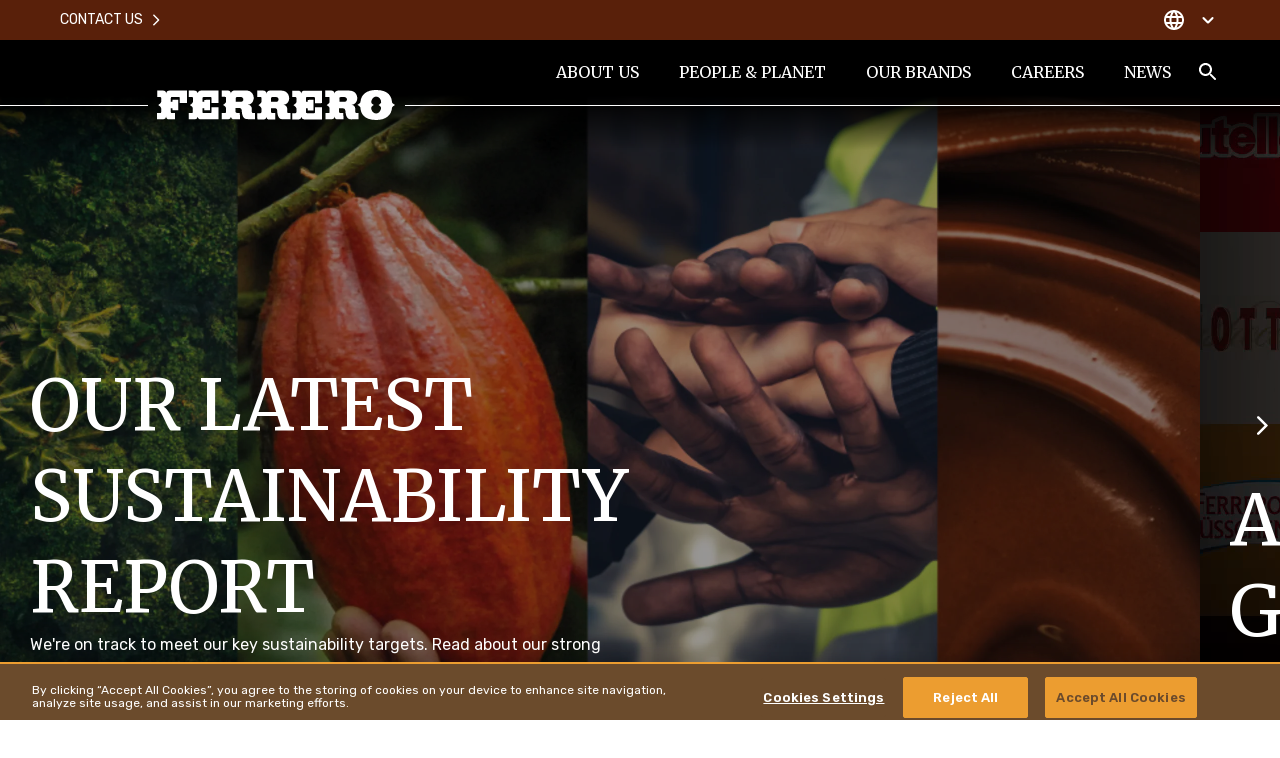

--- FILE ---
content_type: text/html
request_url: https://www.ferrero.com/us/en/
body_size: 25666
content:
<!DOCTYPE html>
<html lang="en-US" dir="ltr" prefix="og: https://ogp.me/ns#">
<head>
  <meta charset="utf-8" />
<meta name="description" content="Ferrero, an Italian family company since 1946, is one of the world’s largest sweet-packaged food companies with over 35 iconic brands known globally." />
<link rel="canonical" href="https://www.ferrero.com/us/en/" />
<meta property="og:site_name" content="Ferrero" />
<meta property="og:type" content="website" />
<meta property="og:url" content="https://www.ferrero.com/us/en/" />
<meta property="og:title" content="Ferrero Group Official Website | Ferrero Group" />
<meta property="og:description" content="Ferrero, an Italian family company since 1946, is one of the world’s largest sweet-packaged food companies with over 35 iconic brands known globally." />
<meta name="twitter:card" content="summary_large_image" />
<meta name="twitter:description" content="Ferrero, an Italian family company since 1946, is one of the world’s largest sweet-packaged food companies with over 35 iconic brands known globally." />
<meta name="twitter:title" content="Ferrero Group Official Website | Ferrero Group" />
<meta name="MobileOptimized" content="width" />
<meta name="HandheldFriendly" content="true" />
<meta name="viewport" content="width=device-width, initial-scale=1.0" />
<meta property="og:image" content="https://www.ferrero.com/us/brands/ferrero/themes/custom/ferrero_theme/assets/images/share-img.jpg?t=1768403483" />
<meta name="twitter:image" content="https://www.ferrero.com/us/brands/ferrero/themes/custom/ferrero_theme/assets/images/share-img.jpg?t=1768403483" />
<script type="application/ld+json">{
    "@context": "https://schema.org/",
    "@graph": [
        {
            "@type": "BreadcrumbList",
            "itemListElement": [
                {
                    "@type": "ListItem",
                    "position": 1,
                    "name": "Ferrero",
                    "item": "https://www.ferrero.com/us/en/"
                }
            ]
        }
    ]
}</script>
<link rel="icon" href="/us/brands/ferrero/themes/custom/ferrero_theme/favicon.ico" type="image/vnd.microsoft.icon" />
<link rel="alternate" hreflang="en-US" href="https://www.ferrero.com/us/en/" #attributes="en-US" />
<script src="/us/sites/ferrero_us/files/google_tag/primary/google_tag.script.js?t=1768403483" defer></script>
<script>window.a2a_config=window.a2a_config||{};a2a_config.callbacks=[];a2a_config.overlays=[];a2a_config.templates={};</script>

    <title>Ferrero Group Official Website | Ferrero Group</title>


    <link rel="apple-touch-icon" sizes="180x180" href="/us/brands/ferrero/themes/custom/ferrero_theme/assets/images/favicon/apple-touch-icon.png?t=1768403483">
    <link rel="icon" type="image/png" sizes="32x32" href="/us/brands/ferrero/themes/custom/ferrero_theme/assets/images/favicon/favicon-32x32.png?t=1768403483">
    <link rel="icon" type="image/png" sizes="16x16" href="/us/brands/ferrero/themes/custom/ferrero_theme/ferrero_theme/assets/images/favicon/favicon-16x16.png?t=1768403483">
    <link rel="manifest" href="/us/brands/ferrero/themes/custom/ferrero_theme/assets/images/favicon/site.webmanifest">
    <link rel="mask-icon" href="/us/brands/ferrero/themes/custom/ferrero_theme/assets/images/favicon/safari-pinned-tab.svg?t=1768403483" color="#592210">
    <meta name="msapplication-TileColor" content="#ffffff">
    <meta name="msapplication-config" content="/us/brands/ferrero/themes/custom/ferrero_theme/assets/images/favicon/browserconfig.xml">
    <meta name="theme-color" content="#ffffff">

    <link rel="stylesheet" media="all" href="/us/sites/ferrero_us/files/css/css_YLvMAE-Co6dDtLzwOW6-HGOl_EFuarg5fdEbAOmh8Lw.css?t=1768403483" />
<link rel="stylesheet" media="all" href="/us/sites/ferrero_us/files/css/css_wgBZUMvqH0k1ZLCV_Z4cy_8rUZpi8HgeXkdSUl285cA.css?t=1768403483" />
<link rel="stylesheet" media="all" href="https://fonts.googleapis.com/css2?family=Rubik:wght@300;400;500;600;700&amp;display=swap" />
<link rel="stylesheet" media="all" href="https://fonts.googleapis.com/css2?family=Merriweather:ital,wght@0,300;0,400;0,700;0,900;1,400&amp;display=swap" />
<link rel="stylesheet" media="all" href="/us/sites/ferrero_us/files/css/css_VTQjsTrcjalkx8Yqg6lPcM51zAQoeLseg1jhle8xYVk.css?t=1768403483" />
<link rel="stylesheet" media="all" href="/us/sites/ferrero_us/files/css/css_WR5R7qEkSAv-5ttbXpQfSyRLuG5pGa1nWoc0gEzGfm8.css?t=1768403483" />

      <script src="/us/sites/ferrero_us/files/asset_injector/js/accessibility-ba4100664153335dede74fbe3e25e4b0.js?t=1768403483"></script>

                </head>
<body class="is-front">
<noscript><iframe src="https://www.googletagmanager.com/ns.html?id=GTM-5GD3463" height="0" width="0" style="display:none;visibility:hidden"></iframe></noscript>
  <div class="dialog-off-canvas-main-canvas" data-off-canvas-main-canvas>
    <div  class="ferrero-main has-visual">


<header class="ferrero-header" id="ferrero-header">
  <div class="container ferrero-header--container">
    <div class="top-mobile">
            <button class="menu-search toggle-search" aria-label="Toggle Search">
        <svg class="icon icon-search"><use xlink:href="#icon-search"></use></svg>
      </button>
            <button class="menu-burger" id="menu-burger" aria-label="Open Menu">
        <svg class="icon icon-burger"><use xlink:href="#icon-burger"></use></svg>
        <svg class="icon icon-close-simple"><use xlink:href="#icon-close-simple"></use></svg>
      </button>
    </div>

    <div class="ferrero-theme-branding">
  <a href="/us/en/" rel="home" class="site-logo">
    <svg xmlns="http://www.w3.org/2000/svg" width="238" height="30" viewBox="0 0 238 30">
  <path d="M21.963,21.393h5.515a3.212,3.212,0,0,1,3.414,2.9,3.229,3.229,0,0,1,3.151-2.9h17.6V33.854H44.548V29.041c0-.593-.2-1.253-.985-1.253H36.538c-.722,0-.985.659-.985,1.253v3.626h1.182a.425.425,0,0,0,.394-.4V30.624h5.778V41.041H37.129V39.459c0-.2-.263-.4-.46-.4H35.488v3.89a1.14,1.14,0,0,0,1.247.923h3.02V50.14H33.978A3.044,3.044,0,0,1,30.826,47.5a3.245,3.245,0,0,1-3.48,2.637H21.7V43.876h3.151c.788,0,1.05-.593.985-.923V39c0-1.516-2.626-2.835-2.954-3.165.328-.4,3.02-1.912,3.02-3.165V28.975a1.046,1.046,0,0,0-.985-1.187H21.9ZM240.988,50.8c9.323-.066,15.166-4.549,15.692-12.132.263-1.253,2.1-2.242,3.02-2.9-.853-.659-2.758-1.582-3.02-2.835-.263-5.275-3.348-12.2-15.889-12.132-9.323-.066-15.035,4.417-15.626,12-.263,1.253-2.167,2.242-3.02,2.835.854.659,2.758,1.582,3.02,2.9C225.3,43.81,228.382,50.8,240.988,50.8Zm-.131-6.527c3.414.066,4.99-4.286,4.99-5.538,0-1.451-2.3-2.637-2.626-2.9.394-.33,2.626-1.385,2.626-2.967,0-1.978-1.641-5.406-4.99-5.472-3.414-.132-4.99,4.286-4.924,5.472,0,1.516,2.3,2.7,2.561,2.9-.394.33-2.626,1.385-2.626,2.9C235.8,40.711,237.509,44.206,240.857,44.272ZM104.622,50.14H98.845A3,3,0,0,1,95.693,47.5a3.146,3.146,0,0,1-3.48,2.571H86.567V43.81h2.954a1.194,1.194,0,0,0,1.247-.923V38.931c0-1.516-2.626-2.835-2.954-3.165.328-.4,3.02-1.912,2.954-3.165V28.843c0-.527-.2-1.187-1.05-1.187H86.5v-6.4h5.712c1.838.066,3.283,1.055,3.414,2.967.066-1.912,2.167-2.9,3.348-2.967h11.358c5.975-.132,8.141,4.22,8.076,7.714-.066,2.967-2.035,6.33-5.778,6.461,4.53.923,3.939,4.088,3.874,7.253a1.055,1.055,0,0,0,1.116,1.055h2.035v6.2H113.42a11.71,11.71,0,0,1-3.02-.264c-2.758-.593-3.742-4.549-3.939-8.307A2.655,2.655,0,0,0,103.7,38.8h-3.414v3.824a1.3,1.3,0,0,0,1.313,1.055h2.889C104.622,43.876,104.622,50.14,104.622,50.14ZM101.8,27.788c-1.116,0-1.379.857-1.379,1.582V32.6h5.252c3.151,0,3.086-4.681-.131-4.813H101.8ZM83.219,50.14v-12.2H76.128v5.011a.886.886,0,0,1-.919.923H68.381a1.131,1.131,0,0,1-1.247-.923v-3.89h1.444a.42.42,0,0,1,.394.4v1.648h5.778V30.624l-5.778.066v1.582c0,.2-.263.4-.46.4H67.2V29.041a1.191,1.191,0,0,1,1.182-1.253h6.762c.788,0,1.05.593,1.05,1.253V33.92h7.025V21.393H65.558a3.282,3.282,0,0,0-3.086,2.967c-.131-1.912-1.707-2.9-3.48-2.967H53.411v6.4h3.217c.919,0,.985.659.985,1.187v3.758c.066,1.253-2.692,2.769-3.02,3.165.328.33,2.954,1.648,2.954,3.165v3.956c0,.33-.394.857-1.247.857H53.346V50.14h5.646a3.192,3.192,0,0,0,3.48-2.637,3,3,0,0,0,3.151,2.637Zm103.538.066v-12.2h-7.091v5.011a.848.848,0,0,1-.919.923h-6.959c-.854,0-1.182-.4-1.182-.923v-3.89h1.444c.263,0,.46.2.394.4v1.648h5.778V30.624l-5.778.066v1.582a.424.424,0,0,1-.394.4h-1.444V29.041a1.1,1.1,0,0,1,1.182-1.187h6.828a1.071,1.071,0,0,1,1.05,1.187v4.945l7.025-.066V21.459H169.03a3.232,3.232,0,0,0-3.086,2.967,3.265,3.265,0,0,0-3.414-2.967h-5.515l.066,6.461,3.02-.066c.788,0,.985.659,1.05,1.187V32.8c.066,1.253-2.692,2.769-3.02,3.165.328.33,2.954,1.648,2.954,3.165v3.956a1.194,1.194,0,0,1-1.247.923h-2.954l.066,6.33H162.6a3.192,3.192,0,0,0,3.48-2.637,3.192,3.192,0,0,0,3.151,2.637h17.53Zm-46.812-.066-.066-6.33H136.99a1.261,1.261,0,0,1-1.313-.989V39h3.48a2.614,2.614,0,0,1,2.758,2.571c.131,3.758,1.116,7.714,3.939,8.307a11.293,11.293,0,0,0,3.086.264h6.172V43.876h-2.035a1.052,1.052,0,0,1-1.116-1.055c-.066-3.165.657-6.33-3.874-7.253,3.742-.132,5.778-3.494,5.778-6.461,0-3.428-2.167-7.846-8.076-7.714H134.43c-1.182.066-3.283,1.055-3.348,2.967a3.265,3.265,0,0,0-3.414-2.967h-5.712v6.461h3.283c.854,0,.919.593.919,1.187l-.066,3.758c.066,1.253-2.626,2.769-2.954,3.165.328.33,2.954,1.648,2.954,3.165v3.956a1.089,1.089,0,0,1-1.116.923h-2.954l.066,6.33h5.646a3.2,3.2,0,0,0,3.48-2.571,2.955,2.955,0,0,0,3.151,2.637h5.581Zm68.281,0h-5.778A3.044,3.044,0,0,1,199.3,47.5a3.245,3.245,0,0,1-3.48,2.637h-5.646V43.876h2.954a1.128,1.128,0,0,0,1.182-.857V39.063c0-1.516-2.626-2.835-2.954-3.165.328-.4,3.02-1.912,2.954-3.165V28.975c0-.527-.131-1.187-.985-1.187H190.04v-6.4h5.712a3.265,3.265,0,0,1,3.414,2.967c.066-1.912,2.167-2.9,3.348-2.967h11.293c6.106,0,8.141,4.286,8.141,7.714,0,2.967-2.035,6.33-5.778,6.461,4.53.923,3.742,4.088,3.874,7.253a1.072,1.072,0,0,0,1.182,1.055h2.035V50.14h-6.106a7.352,7.352,0,0,1-3.086-.264c-2.823-.791-3.808-4.549-3.939-8.307A2.714,2.714,0,0,0,207.307,39h-3.545v3.824a1.318,1.318,0,0,0,1.313.989h2.889Zm-2.758-22.285a1.393,1.393,0,0,0-1.379,1.582v3.231h5.055c3.086-.066,3.611-4.615-.131-4.813Zm-68.413,0c-1.116,0-1.379.857-1.379,1.582v3.231h5.252c3.086,0,3.086-4.813-.131-4.813Z" transform="translate(-21.7 -20.799)" fill="#59200a" fill-rule="evenodd"/>
</svg>

    <span class="sr-only">Ferrero</span>
  </a>
</div>

    <nav class="ferrero-header--menus">
             <ul data-region="header" class="menu-main-header--items menu-items" role="menubar" aria-label="Main navigation">
                        
            <li class="menu-main-header--item menu-main-header--expanded" role="none">

                              <a href="/us/en/about-us" class="menu-main-header--link" role="menuitem">ABOUT US</a>
                                
                <div class="menu-main-header--sub-1">
                               <ul class="menu-main-header--sub-1--items">
                        
            <li class="menu-main-header--sub-1--item" role="none">

                              <a href="/us/en/about-us/a-story-of-a-family" class="menu-main-header--sub-1--link" role="menuitem">A Story of a Family</a>
                                            </li>
                    
            <li class="menu-main-header--sub-1--item" role="none">

                              <a href="/us/en/about-us/our-purpose" class="menu-main-header--sub-1--link" role="menuitem">Our purpose</a>
                                            </li>
                    
            <li class="menu-main-header--sub-1--item menu-main-header--expanded" role="none">

                              <a href="/us/en/about-us/our-people" class="menu-main-header--sub-1--link" role="menuitem">Our people</a>
                                
                <div class="menu-main-header--sub-2">
                               <ul class="menu-main-header--sub-2--items">
                        
            <li class="menu-main-header--sub-2--item" role="none">

                              <a href="/us/en/about-us/our-people/core-values" class="menu-main-header--sub-2--link" role="menuitem">Core Values</a>
                                            </li>
                    
            <li class="menu-main-header--sub-2--item" role="none">

                              <a href="/us/en/about-us/our-people/ferrero-foundation" class="menu-main-header--sub-2--link" role="menuitem">Ferrero Foundation</a>
                                            </li>
                    
            <li class="menu-main-header--sub-2--item" role="none">

                              <a href="/us/en/about-us/our-people/leadership-team" class="menu-main-header--sub-2--link" role="menuitem">Leadership Team</a>
                                            </li>
            </ul>
 
                </div>
                                              </li>
                    
            <li class="menu-main-header--sub-1--item" role="none">

                              <a href="/us/en/about-us/key-figures" class="menu-main-header--sub-1--link" role="menuitem">Key Figures</a>
                                            </li>
                    
            <li class="menu-main-header--sub-1--item" role="none">

                              <a href="/us/en/about-us/policies-positions" class="menu-main-header--sub-1--link" role="menuitem">Policies and Positions</a>
                                            </li>
                    
            <li class="menu-main-header--sub-1--item" role="none">

                              <a href="/us/en/about-us/ferrero-related-companies" class="menu-main-header--sub-1--link" role="menuitem">FERRERO-RELATED COMPANIES</a>
                                            </li>
            </ul>
 
                </div>
                                      <button class="submenu-opener" role="button" type="button" aria-label="Open Submenu">
                      <svg class="icon icon-arrow_down"><use xlink:href="#icon-arrow_down"></use></svg>
                    </button>
                                                </li>
                    
            <li class="menu-main-header--item menu-main-header--expanded" role="none">

                              <a href="/us/en/people-planet" class="menu-main-header--link" role="menuitem">PEOPLE & PLANET</a>
                                
                <div class="menu-main-header--sub-1">
                               <ul class="menu-main-header--sub-1--items">
                        
            <li class="menu-main-header--sub-1--item menu-main-header--expanded" role="none">

                              <a href="/us/en/people-planet/source-our-ingredients-sustainably" class="menu-main-header--sub-1--link" role="menuitem">Source Our Ingredients Sustainably</a>
                                
                <div class="menu-main-header--sub-2">
                               <ul class="menu-main-header--sub-2--items">
                        
            <li class="menu-main-header--sub-2--item" role="none">

                              <a href="/us/en/people-planet/source-our-ingredients-sustainably/our-sourcing-approach" class="menu-main-header--sub-2--link" role="menuitem">Our Sourcing Approach</a>
                                            </li>
                    
            <li class="menu-main-header--sub-2--item" role="none">

                              <a href="/us/en/people-planet/source-our-ingredients-sustainably/cocoa" class="menu-main-header--sub-2--link" role="menuitem">Cocoa</a>
                                            </li>
                    
            <li class="menu-main-header--sub-2--item" role="none">

                              <a href="/us/en/people-planet/source-our-ingredients-sustainably/palm-oil" class="menu-main-header--sub-2--link" role="menuitem">Palm Oil</a>
                                            </li>
                    
            <li class="menu-main-header--sub-2--item" role="none">

                              <a href="/us/en/people-planet/source-our-ingredients-sustainably/hazelnuts" class="menu-main-header--sub-2--link" role="menuitem">Hazelnuts</a>
                                            </li>
                    
            <li class="menu-main-header--sub-2--item" role="none">

                              <a href="/us/en/people-planet/source-our-ingredients-sustainably/other-key-ingredients" class="menu-main-header--sub-2--link" role="menuitem">Other Key Ingredients</a>
                                            </li>
            </ul>
 
                </div>
                                              </li>
                    
            <li class="menu-main-header--sub-1--item menu-main-header--expanded" role="none">

                              <a href="/us/en/people-planet/promote-responsible-consumption" class="menu-main-header--sub-1--link" role="menuitem">Promote Responsible Consumption</a>
                                
                <div class="menu-main-header--sub-2">
                               <ul class="menu-main-header--sub-2--items">
                        
            <li class="menu-main-header--sub-2--item" role="none">

                              <a href="/us/en/people-planet/promote-responsible-consumption/responsible-marketing" class="menu-main-header--sub-2--link" role="menuitem">Responsible Marketing</a>
                                            </li>
                    
            <li class="menu-main-header--sub-2--item" role="none">

                              <a href="/us/en/people-planet/promote-responsible-consumption/product-quality-and-safety" class="menu-main-header--sub-2--link" role="menuitem">Product Quality and Safety</a>
                                            </li>
                    
            <li class="menu-main-header--sub-2--item" role="none">

                              <a href="/us/en/people-planet/promote-responsible-consumption/thoughtful-enjoyment" class="menu-main-header--sub-2--link" role="menuitem">Thoughtful Enjoyment</a>
                                            </li>
            </ul>
 
                </div>
                                              </li>
                    
            <li class="menu-main-header--sub-1--item menu-main-header--expanded" role="none">

                              <a href="/us/en/people-planet/empower-people" class="menu-main-header--sub-1--link" role="menuitem">Empower People</a>
                                
                <div class="menu-main-header--sub-2">
                               <ul class="menu-main-header--sub-2--items">
                        
            <li class="menu-main-header--sub-2--item" role="none">

                              <a href="/us/en/people-planet/empower-people/human-rights" class="menu-main-header--sub-2--link" role="menuitem">Human Rights</a>
                                            </li>
                    
            <li class="menu-main-header--sub-2--item" role="none">

                              <a href="/us/en/people-planet/empower-people/diversity-equity-inclusion-ferrero" class="menu-main-header--sub-2--link" role="menuitem">Diversity, Equity &amp; Inclusion at Ferrero</a>
                                            </li>
                    
            <li class="menu-main-header--sub-2--item" role="none">

                              <a href="/us/en/people-planet/empower-people/kinder-joy-of-moving" class="menu-main-header--sub-2--link" role="menuitem">Kinder Joy of Moving</a>
                                            </li>
            </ul>
 
                </div>
                                              </li>
                    
            <li class="menu-main-header--sub-1--item menu-main-header--expanded" role="none">

                              <a href="/us/en/people-planet/protect-the-environment" class="menu-main-header--sub-1--link" role="menuitem">Protect the Environment</a>
                                
                <div class="menu-main-header--sub-2">
                               <ul class="menu-main-header--sub-2--items">
                        
            <li class="menu-main-header--sub-2--item" role="none">

                              <a href="/us/en/people-planet/protect-the-environment/climate-action" class="menu-main-header--sub-2--link" role="menuitem">Climate Action</a>
                                            </li>
                    
            <li class="menu-main-header--sub-2--item" role="none">

                              <a href="/us/en/people-planet/protect-the-environment/packaging" class="menu-main-header--sub-2--link" role="menuitem">Packaging</a>
                                            </li>
            </ul>
 
                </div>
                                              </li>
                    
            <li class="menu-main-header--sub-1--item" role="none">

                              <a href="/us/en/people-planet/sustainability-reporting" class="menu-main-header--sub-1--link" role="menuitem">Sustainability Reporting</a>
                                            </li>
            </ul>
 
                </div>
                                      <button class="submenu-opener" role="button" type="button" aria-label="Open Submenu">
                      <svg class="icon icon-arrow_down"><use xlink:href="#icon-arrow_down"></use></svg>
                    </button>
                                                </li>
                    
            <li class="menu-main-header--item menu-main-header--expanded" role="none">

                              <a href="/us/en/our-brands" class="menu-main-header--link" role="menuitem">OUR BRANDS</a>
                                
                <div class="menu-main-header--sub-1">
                               <ul class="menu-main-header--sub-1--items">
                        
            <li class="menu-main-header--sub-1--item" role="none">

                              <a href="/us/en/all-brands-canada" role="menuitem" class="menu-main-header--sub-1--link">Canada</a>
                                            </li>
                    
            <li class="menu-main-header--sub-1--item" role="none">

                              <a href="/us/en/all-brands-puerto-rico" role="menuitem" class="menu-main-header--sub-1--link">Puerto Rico</a>
                                            </li>
                    
            <li class="menu-main-header--sub-1--item" role="none">

                              <a href="/us/en/all-brands-united-states" role="menuitem" class="menu-main-header--sub-1--link">United States</a>
                                            </li>
            </ul>
 
                </div>
                                      <button class="submenu-opener" role="button" type="button" aria-label="Open Submenu">
                      <svg class="icon icon-arrow_down"><use xlink:href="#icon-arrow_down"></use></svg>
                    </button>
                                                </li>
                    
            <li class="menu-main-header--item" role="none">

                              <a href="https://www.ferrerocareers.com/int/en/" class="menu-main-header--link" target="_blank" role="menuitem"><svg class="icon icon-external-link"><use xlink:href="#icon-external-link"></use></svg>CAREERS</a>
                                            </li>
                    
            <li class="menu-main-header--item menu-main-header--expanded" role="none">

                              <a href="/us/en/news-stories" class="menu-main-header--link" role="menuitem">NEWS</a>
                                
                <div class="menu-main-header--sub-1">
                               <ul class="menu-main-header--sub-1--items">
                        
            <li class="menu-main-header--sub-1--item" role="none">

                              <a href="/us/en/news-stories/news" class="menu-main-header--sub-1--link" role="menuitem">News</a>
                                            </li>
                    
            <li class="menu-main-header--sub-1--item" role="none">

                              <a href="/us/en/news-stories/media-contacts" class="menu-main-header--sub-1--link" role="menuitem">Media Contacts</a>
                                            </li>
                    
            <li class="menu-main-header--sub-1--item" role="none">

                              <a href="/us/en/news-stories/media-assets" class="menu-main-header--sub-1--link" role="menuitem">Media Assets</a>
                                            </li>
            </ul>
 
                </div>
                                      <button class="submenu-opener" role="button" type="button" aria-label="Open Submenu">
                      <svg class="icon icon-arrow_down"><use xlink:href="#icon-arrow_down"></use></svg>
                    </button>
                                                </li>
            </ul>
 




      <div class="menu-service-btn">
        
<button class="btn-search toggle-search" type="button" aria-label="Toggle Search">
  <svg class="icon icon-search"><use xlink:href="#icon-search"></use></svg>
  <span class="sr-only">Search</span>
</button>
<div class="block-search">
  <button class="block-search--close toggle-search" aria-label="Close Search"><svg class="icon icon-close-simple"><use xlink:href="#icon-close-simple"></use></svg></button>

  <div class="container">

    <form action="" class="block-search--form" method="get">
      <input autocomplete="off" id="searchQuery" value="" name="q">
      <button role="button"><svg class="icon icon-search"><use xlink:href="#icon-search"></use></svg></button>
    </form>

    <div id="search_content" class="block-search--items"></div>


  </div>

</div>

      </div>

    </nav>

    <div class="ferrero-header--menus--service no-language">
      <div class="container">
               <ul class="menu-service--items menu-items" role="menubar" aria-label="Main navigation">
                        
            <li class="menu-service--item" role="none">

                              <a href="/us/en/contact-us" class="menu-service--link" role="menuitem">Contact Us<svg class="icon icon-arrow-dx"><use xlink:href="#icon-arrow-dx"></use></svg></a>
                                            </li>
            </ul>
 




        <div class="ferrero-header--menus--service-dx">
          
          <button class="c-country--btn" id="c-country-toggle" aria-expanded="false" aria-label="Change country">
  <svg class="icon icon-globe"><use xlink:href="#icon-globe"></use></svg>
  
  
  <svg class="icon icon-arrow-down"><use xlink:href="#icon-arrow-down"></use></svg>
</button>

<div class="c-country" id="c-country-container">

  <div class="c-country--content">

    <button type="button" aria-label="Close" id="c-country-close"
            class="c-country--close"><svg class="icon icon-close-simple"><use xlink:href="#icon-close-simple"></use></svg></button>

    <div class="container">

      <div class="c-country--title">CHANGE LOCATION</div>

      <div class="c-country--tabs">
                  <a role="tab" id="nav-h-continent-europe" href="#h-continent-europe"
             aria-selected="true"
             class="c-country--tab-link active"
             data-target="#h-continent-europe" type="button">
            Europe
          </a>
                  <a role="tab" id="nav-h-continent-north-america" href="#h-continent-north-america"
             aria-selected="false"
             class="c-country--tab-link "
             data-target="#h-continent-north-america" type="button">
            North America
          </a>
                  <a role="tab" id="nav-h-continent-latin-america" href="#h-continent-latin-america"
             aria-selected="false"
             class="c-country--tab-link "
             data-target="#h-continent-latin-america" type="button">
            Latin America
          </a>
                  <a role="tab" id="nav-h-continent-asia--middle-east" href="#h-continent-asia--middle-east"
             aria-selected="false"
             class="c-country--tab-link "
             data-target="#h-continent-asia--middle-east" type="button">
            Asia & Middle East
          </a>
                  <a role="tab" id="nav-h-continent-oceania" href="#h-continent-oceania"
             aria-selected="false"
             class="c-country--tab-link "
             data-target="#h-continent-oceania" type="button">
            Oceania
          </a>
              </div>
      <div class="c-country--tab-panes">
        
          <div id="h-continent-europe" aria-labelledby="nav-h-continent-europe"
               class="c-country--tab-pane active">
            <div class="list">
                                                <a class="toggle-country" href="https://www.ferrero.com/at/de/"><i
                      class="fflag fflag-AT"></i><span>AUSTRIA</span></a>
                                                                <a class="toggle-country" href="https://www.ferrero.com/be/fr/"><i
                      class="fflag fflag-BE"></i><span>BELGIUM</span></a>
                                                                <a class="toggle-country" href="https://www.ferrero.com/ba/bs/"><i
                      class="fflag fflag-BA"></i><span>BOSNIA</span></a>
                                                                <a class="toggle-country" href="https://www.ferrero.bg"><i
                      class="fflag fflag-BG"></i><span>BULGARIA</span></a>
                                                                <a class="toggle-country" href="https://www.ferrero.com/hr/hr/ "><i
                      class="fflag fflag-HR"></i><span>CROATIA</span></a>
                                                                <a class="toggle-country" href="https://www.ferrero.cz"><i
                      class="fflag fflag-CZ"></i><span>CZECHIA</span></a>
                                                                <a class="toggle-country" href="https://www.ferrero.com/dk/da/"><i
                      class="fflag fflag-DK"></i><span>DENMARK</span></a>
                                                                <a class="toggle-country" href="https://www.ferrero.com/fi/fi/"><i
                      class="fflag fflag-FI"></i><span>FINLAND</span></a>
                                                                <a class="toggle-country" href="https://www.ferrero.com/fr/fr/"><i
                      class="fflag fflag-FR"></i><span>FRANCE</span></a>
                                                                <a class="toggle-country" href="https://www.ferrero.com/de/de/"><i
                      class="fflag fflag-DE"></i><span>GERMANY</span></a>
                                                                <a class="toggle-country" href="https://www.ferrero.gr"><i
                      class="fflag fflag-GR"></i><span>GREECE</span></a>
                                                                <a class="toggle-country" href="https://www.ferrero.hu"><i
                      class="fflag fflag-HU"></i><span>HUNGARY</span></a>
                                                                <a class="toggle-country" href="https://www.ferrero.com/ie/en/"><i
                      class="fflag fflag-IE"></i><span>IRELAND</span></a>
                                                                <a class="toggle-country" href="https://www.ferrero.it"><i
                      class="fflag fflag-IT"></i><span>ITALY</span></a>
                                                                <a class="toggle-country" href="https://www.ferrero.com/nl/nl/"><i
                      class="fflag fflag-NL"></i><span>THE NETHERLANDS</span></a>
                                                                <a class="toggle-country" href="https://www.ferrero.com/no/nb/"><i
                      class="fflag fflag-NO"></i><span>NORWAY</span></a>
                                                                <a class="toggle-country" href="https://www.ferrero.com/pl/pl/"><i
                      class="fflag fflag-PL"></i><span>POLAND</span></a>
                                                                <a class="toggle-country" href="https://www.ferrero.com/pt/pt/"><i
                      class="fflag fflag-PT"></i><span>PORTUGAL</span></a>
                                                                <a class="toggle-country" href="https://www.ferrero.com/ro/ro/"><i
                      class="fflag fflag-RO"></i><span>ROMANIA</span></a>
                                                                <a class="toggle-country" href="https://www.ferrero.ru"><i
                      class="fflag fflag-RU"></i><span>RUSSIAN FEDERATION</span></a>
                                                                <a class="toggle-country" href="https://www.ferrero.com/rs/sr/"><i
                      class="fflag fflag-RS"></i><span>SERBIA</span></a>
                                                                <a class="toggle-country" href="https://www.ferrero.sk"><i
                      class="fflag fflag-SK"></i><span>SLOVAKIA</span></a>
                                                                <a class="toggle-country" href="https://www.ferrero.com/si/sl/"><i
                      class="fflag fflag-SI"></i><span>SLOVENIA</span></a>
                                                                <a class="toggle-country" href="https://www.ferrero.com/es/es/"><i
                      class="fflag fflag-ES"></i><span>SPAIN</span></a>
                                                                <a class="toggle-country" href="https://www.ferrero.com/se/sv/"><i
                      class="fflag fflag-SE"></i><span>SWEDEN</span></a>
                                                                <a class="toggle-country" href="https://www.ferrero.ch"><i
                      class="fflag fflag-CH"></i><span>SWITZERLAND</span></a>
                                                                <a class="toggle-country" href="https://www.ferrero.com.tr"><i
                      class="fflag fflag-TR"></i><span>TURKEY</span></a>
                                                                <a class="toggle-country" href="https://www.ferrero.ua"><i
                      class="fflag fflag-UA"></i><span>UKRAINE</span></a>
                                                                <a class="toggle-country" href="https://www.ferrero.com/uk/en/"><i
                      class="fflag fflag-GB"></i><span>UNITED KINGDOM</span></a>
                                                                <a class="toggle-country" href="https://www.ferrero.com/balt/ee/"><i
                      class="fflag fflag-EE"></i><span>ESTONIA</span></a>
                                                                <a class="toggle-country" href="https://www.ferrero.com/balt/lt/"><i
                      class="fflag fflag-LT"></i><span>LITHUANIA</span></a>
                                                                <a class="toggle-country" href="https://www.ferrero.com/balt/lv/"><i
                      class="fflag fflag-LV"></i><span>LATVIA</span></a>
                                          </div>
          </div>
        
          <div id="h-continent-north-america" aria-labelledby="nav-h-continent-north-america"
               class="c-country--tab-pane ">
            <div class="list">
                                                <a class="toggle-country" href="https://www.ferreronorthamerica.com"><i
                      class="fflag fflag-CA"></i><span>CANADA</span></a>
                                                                <a class="toggle-country" href="https://www.ferreropr.com"><i
                      class="fflag fflag-PR"></i><span>PUERTO RICO</span></a>
                                                                <a class="toggle-country" href="https://www.ferreronorthamerica.com"><i
                      class="fflag fflag-US"></i><span>UNITED STATES</span></a>
                                          </div>
          </div>
        
          <div id="h-continent-latin-america" aria-labelledby="nav-h-continent-latin-america"
               class="c-country--tab-pane ">
            <div class="list">
                                                <a class="toggle-country" href="https://www.ferrero.com/cono/es/"><i
                      class="fflag fflag-AR"></i><span>ARGENTINA</span></a>
                                                                <a class="toggle-country" href="https://www.ferrero.com/br/pt/"><i
                      class="fflag fflag-BR"></i><span>BRAZIL</span></a>
                                                                <a class="toggle-country" href="https://www.ferrero.com/ladm/es/"><i
                      class="fflag fflag-CO"></i><span>COLOMBIA</span></a>
                                                                <a class="toggle-country" href="https://www.ferrero.com/ladm/es/"><i
                      class="fflag fflag-EC"></i><span>ECUADOR</span></a>
                                                                <a class="toggle-country" href="https://www.ferrero.com.mx"><i
                      class="fflag fflag-MX"></i><span>MEXICO</span></a>
                                                                <a class="toggle-country" href="https://www.ferrero.com/ladm/es/"><i
                      class="fflag fflag-BO"></i><span>BOLIVIA</span></a>
                                                                <a class="toggle-country" href="https://www.ferrero.com/cono/es/"><i
                      class="fflag fflag-CL"></i><span>CHILE</span></a>
                                                                <a class="toggle-country" href="https://www.ferrero.com/cono/es/"><i
                      class="fflag fflag-PY"></i><span>PARAGUAY</span></a>
                                                                <a class="toggle-country" href="https://www.ferrero.com/ladm/es/"><i
                      class="fflag fflag-PE"></i><span>PERU</span></a>
                                                                <a class="toggle-country" href="https://www.ferrero.com/cono/es/"><i
                      class="fflag fflag-UY"></i><span>URUGUAY</span></a>
                                                                <a class="toggle-country" href="https://www.ferrero.com/ladm/es/"><i
                      class="fflag fflag-VE"></i><span>VENEZUELA</span></a>
                                          </div>
          </div>
        
          <div id="h-continent-asia--middle-east" aria-labelledby="nav-h-continent-asia--middle-east"
               class="c-country--tab-pane ">
            <div class="list">
                                                <a class="toggle-country" href="https://www.ferrero.com.cn"><i
                      class="fflag fflag-CN"></i><span>CHINA</span></a>
                                                                <a class="toggle-country" href="https://www.ferrero.com.hk"><i
                      class="fflag fflag-HK"></i><span>Hong Kong SAR, China</span></a>
                                                                <a class="toggle-country" href="https://www.ferrero.com/in/en/"><i
                      class="fflag fflag-IN"></i><span>INDIA</span></a>
                                                                <a class="toggle-country" href="https://www.ferrero.co.jp"><i
                      class="fflag fflag-JP"></i><span>JAPAN</span></a>
                                                                <a class="toggle-country" href="https://www.ferrero.co.kr"><i
                      class="fflag fflag-KR"></i><span>KOREA, REPUBLIC Of</span></a>
                                                                <a class="toggle-country" href="https://www.ferrerogcc.com"><i
                      class="fflag fflag-AE"></i><span>UNITED ARAB EMIRATES</span></a>
                                                                <a class="toggle-country" href="https://www.ferrerogcc.com"><i
                      class="fflag fflag-KW"></i><span>KUWAIT</span></a>
                                                                <a class="toggle-country" href="https://www.ferrerogcc.com"><i
                      class="fflag fflag-SA"></i><span>SAUDI ARABIA</span></a>
                                                                <a class="toggle-country" href="https://www.ferrero.com/sg/en/"><i
                      class="fflag fflag-SG"></i><span>SINGAPORE</span></a>
                                                                <a class="toggle-country" href="https://www.ferrero.com/id/en/"><i
                      class="fflag fflag-ID"></i><span>INDONESIA</span></a>
                                                                <a class="toggle-country" href="https://www.ferrero.com/il/en/"><i
                      class="fflag fflag-IL"></i><span>ISRAEL</span></a>
                                                                <a class="toggle-country" href="https://www.ferrero.com/my/en/"><i
                      class="fflag fflag-MY"></i><span>MALAYSIA</span></a>
                                                                <a class="toggle-country" href="https://www.ferrero.com/kz/kk/"><i
                      class="fflag fflag-KZ"></i><span>KAZAKHSTAN</span></a>
                                          </div>
          </div>
        
          <div id="h-continent-oceania" aria-labelledby="nav-h-continent-oceania"
               class="c-country--tab-pane ">
            <div class="list">
                                                <a class="toggle-country" href="https://www.ferrero.com/au/en/"><i
                      class="fflag fflag-AU"></i><span>AUSTRALIA</span></a>
                                                                <a class="toggle-country" href="https://www.ferrero.com/au/en/"><i
                      class="fflag fflag-NZ"></i><span>NEW ZEALAND</span></a>
                                          </div>
          </div>
              </div>

    </div>
          <div class="c-country--int-link">
        <a href="https://www.ferrero.com/int/en/" target="_blank"><svg class="icon icon-external-link"><use xlink:href="#icon-external-link"></use></svg>Ferrero.com</a>
      </div>
      </div>

</div>

        </div>
      </div>
    </div>
  </div>
</header>

  <main>
    <a href="#main-content" class="visually-hidden focusable">
      Skip to main content
    </a>
    
    <div data-drupal-messages-fallback class="hidden"></div>
<div id="block-ferrero-theme-content" class="block-system-main ferrero-theme-content">
    
    
            <article class="node-homepage node-homepage-full node-full">
  
  

    
  
  


    
  

<div  class="node-homepage-full--header header">
                         <div class="full-scroll paragraph-carousel default-bg">
          
  


<div  data-timeout="4999" class="swiper paragraph-carousel--items items">
        <div class="swiper-wrapper">
                  <div class="swiper-slide">
                     <div class="paragraph-carousel-item default-bg">
          <div
    class="paragraph-carousel-item--content-text ">
    <div class="container">
      <div class="paragraph-carousel-item--info">
        
  

  <div  class="paragraph-carousel-item--title title">
            <p>Our Latest Sustainability Report</p>
        </div>



<div  class="paragraph-carousel-item--text text">
                <p>We're on track to meet our key sustainability targets. Read about our strong progress in our 15th Sustainability Report.</p>
        </div>



<div  class="paragraph-carousel-item--link link">
                <a href="/us/en/people-planet/sustainability-reporting" class="button button--primary"><span>DISCOVER MORE<svg class="icon icon-arrow-btn"><use xlink:href="#icon-arrow-btn"></use></span></a>
        </div>

      </div>
    </div>
  </div>
        <div class="paragraph-carousel-item--media-mobile">
      
          <picture>
                                <!--[if IE 9]><video style="display: none;"><![endif]-->
                            <source media="all and (max-width: 767px)" type="image/png" sizes="100vw" width="750" height="1476" data-srcset="/us/sites/ferrero_us/files/styles/width_376/public/2024-05/homepage-slider-.png?t=1768403483 376w, /us/sites/ferrero_us/files/styles/width_572/public/2024-05/homepage-slider-.png?t=1768403483 572w, /us/sites/ferrero_us/files/styles/width_768/public/2024-05/homepage-slider-.png?t=1768403483 750w"/>
                        <!--[if IE 9]></video><![endif]-->
                        <img loading="eager" style="aspect-ratio: 750 / 1476" class="lazyload blur-up" src="[data-uri]" width="1" height="1" alt="sustainability" />

    </picture>
        <img class="tmpstaticimg" alt="placeholder" src="/us/sites/ferrero_us/files/styles/width_376/public/2024-05/homepage-slider-.png?t=1768403483" style="display:none" >
        <img class="tmpstaticimg" alt="placeholder" src="/us/sites/ferrero_us/files/styles/width_572/public/2024-05/homepage-slider-.png?t=1768403483" style="display:none" >
        <img class="tmpstaticimg" alt="placeholder" src="/us/sites/ferrero_us/files/styles/width_768/public/2024-05/homepage-slider-.png?t=1768403483" style="display:none" >
    



    </div>
  
        <div class="paragraph-carousel-item--media">
      
          <picture>
                                <!--[if IE 9]><video style="display: none;"><![endif]-->
                            <source media="all" type="image/png" sizes="100vw" width="1440" height="807" data-srcset="/us/sites/ferrero_us/files/styles/width_1024/public/2024-05/homepage_slider_2740x1536_.png?t=1768403483 1024w, /us/sites/ferrero_us/files/styles/width_1144/public/2024-05/homepage_slider_2740x1536_.png?t=1768403483 1144w, /us/sites/ferrero_us/files/styles/width_1440/public/2024-05/homepage_slider_2740x1536_.png?t=1768403483 1440w, /us/sites/ferrero_us/files/styles/width_2880/public/2024-05/homepage_slider_2740x1536_.png?t=1768403483 2740w"/>
                        <!--[if IE 9]></video><![endif]-->
                        <img loading="lazy" style="aspect-ratio: 2740 / 1536" class="lazyload blur-up" src="[data-uri]" width="1" height="1" alt="sustainability" />

    </picture>
        <img class="tmpstaticimg" alt="placeholder" src="/us/sites/ferrero_us/files/styles/width_1024/public/2024-05/homepage_slider_2740x1536_.png?t=1768403483" style="display:none" >
        <img class="tmpstaticimg" alt="placeholder" src="/us/sites/ferrero_us/files/styles/width_1144/public/2024-05/homepage_slider_2740x1536_.png?t=1768403483" style="display:none" >
        <img class="tmpstaticimg" alt="placeholder" src="/us/sites/ferrero_us/files/styles/width_1440/public/2024-05/homepage_slider_2740x1536_.png?t=1768403483" style="display:none" >
        <img class="tmpstaticimg" alt="placeholder" src="/us/sites/ferrero_us/files/styles/width_2880/public/2024-05/homepage_slider_2740x1536_.png?t=1768403483" style="display:none" >
    



    </div>
  

    </div>

          </div>
                  <div class="swiper-slide">
                     <div class="paragraph-carousel-item default-bg">
          <div
    class="paragraph-carousel-item--content-text ">
    <div class="container">
      <div class="paragraph-carousel-item--info">
        
  

  <div  class="paragraph-carousel-item--title title">
            <p>All Ferrero Group brands</p>
        </div>



<div  class="paragraph-carousel-item--text text">
                <p>Discover more than 35&nbsp;brands&nbsp;belonging to the Ferrero Group.</p>
        </div>



<div  class="paragraph-carousel-item--link link">
                <a href="/us/en/our-brands/all-brands#group-brands" class="button button--primary"><span>DISCOVER MORE<svg class="icon icon-arrow-btn"><use xlink:href="#icon-arrow-btn"></use></span></a>
        </div>

      </div>
    </div>
  </div>
        <div class="paragraph-carousel-item--media-mobile">
      <video aria-hidden="true" tabindex="-1" playsinline muted 
             width="100%" poster="">
        <source src="https://vod.ferrero.com/bdi/faa4eaabf10822a6/int/mob-all_ferrero-group-brands.mp4" type="video/mp4"/>
      </video>
    </div>
  
        <div class="paragraph-carousel-item--media">
      <video aria-hidden="true" tabindex="-1" playsinline loop muted 
             width="100%" poster="">
        <source src="https://vod.ferrero.com/bdi/faa4eaabf10822a6/int/dsk-all-ferrero-group_brands.mp4" type="video/mp4"/>
      </video>
          </div>

  

    </div>

          </div>
                  <div class="swiper-slide">
                     <div class="paragraph-carousel-item default-bg">
          <div
    class="paragraph-carousel-item--content-text ">
    <div class="container">
      <div class="paragraph-carousel-item--info">
        
  

  <div  class="paragraph-carousel-item--title title">
            <p>All Ferrero-related brands</p>
        </div>



<div  class="paragraph-carousel-item--text text">
                <p>Discover other brands owned by Ferrero-related companies.</p>
        </div>



<div  class="paragraph-carousel-item--link link">
                <a href="/us/en/our-brands/all-brands#related-brands" class="button button--primary"><span>DISCOVER MORE<svg class="icon icon-arrow-btn"><use xlink:href="#icon-arrow-btn"></use></span></a>
        </div>

      </div>
    </div>
  </div>
        <div class="paragraph-carousel-item--media-mobile">
      <video aria-hidden="true" tabindex="-1" playsinline muted 
             width="100%" poster="">
        <source src="https://vod.ferrero.com/bdi/faa4eaabf10822a6/int/mob-all-ferrero-related_brands.mp4" type="video/mp4"/>
      </video>
    </div>
  
        <div class="paragraph-carousel-item--media">
      <video aria-hidden="true" tabindex="-1" playsinline loop muted 
             width="100%" poster="">
        <source src="https://vod.ferrero.com/bdi/faa4eaabf10822a6/int/dsk-all_ferrero-related-brands.mp4" type="video/mp4"/>
      </video>
          </div>

  

    </div>

          </div>
            </div>
    <button class="swiper-button-prev">
      <svg class="icon icon-arrow-sx"><use xlink:href="#icon-arrow-sx"></use></svg>
    </button>
    <button class="swiper-button-next">
      <svg class="icon icon-arrow-dx"><use xlink:href="#icon-arrow-dx"></use></svg>
    </button>
    <div class="swiper-pagination"></div>
</div>

    </div>

        </div>
           <div class="paragraph-title-text default-bg">
          
  <div class="container">
          
  

  <h1  class="paragraph-title-text--title title">
            <p>FERRERO NORTH AMERICA</p>
        </h1>



<div  class="paragraph-title-text--text text">
                <p><strong>Since 1969</strong>, Ferrero has been growing, innovating, and investing in North America. Today, it’s one of the fastest growing sweet-packaged food companies, with beloved brands like <strong>Kinder®</strong>, <strong>Nutella®</strong>, <strong>Keebler®</strong> and <strong>Butterfinger®</strong>. <strong>Over 5,000 Ferrerians</strong> proudly craft one-of-a-kind taste experiences that are part of the lives and memories of our consumers. The entrepreneurial spirit of our founders is rooted in our culture, and Ferrero’s passion for quality and care for the planet and our communities is at the heart of what we do. Headquartered in New Jersey, <strong>Ferrero North America has 8 offices and 15 plants and warehouses in North America</strong> and expanding in research and innovation, chocolate processing, and new lines.</p><p>Powered by major infrastructure investments as well as acquisitions like sugar candy leader Ferrara, ice cream maker Wells Enterprises, and cereal company WK Kellogg, Ferrero is poised for major long-term growth in the market.</p>
        </div>

      </div>
    </div>

           <div class="paragraph-title-text default-bg">
          
  <div class="container">
          
  

  <div  class="paragraph-title-text--title title">
            <p>THE FERRERO GROUP</p>
        </div>



<div  class="paragraph-title-text--text text">
                <p>Ferrero began its journey in the small town of <strong>Alba in Piedmont, Italy, in 1946</strong>. Today, it is one of the world’s largest sweet-packaged food companies, with <strong>over 35 iconic brands</strong> sold in more than 170 countries. The Ferrero Group brings joy to people around the world with much-loved treats and snacks, including <strong>Nutella®, Kinder®, Tic Tac® and Ferrero Rocher®</strong>. More than 47,000 employees are passionate about helping people celebrate life's special moments. <strong>The Ferrero Group’s family culture</strong>, now in its third generation, is based on dedication to quality and excellence, heritage, and a commitment to the planet and communities in which we operate.</p>
        </div>

      </div>
    </div>

        
    <div class="no-caption full-scroll paragraph-banner-full paragraph-banner default-bg">
          


<div  class="paragraph-banner-full--media-mobile media-mobile">
                
          <picture>
                                <!--[if IE 9]><video style="display: none;"><![endif]-->
                            <source media="all and (max-width: 767px)" type="image/jpeg" sizes="100vw" width="750" height="1276" data-srcset="/us/sites/ferrero_us/files/styles/width_376/public/2023-09/gruppo_di_maschere_32x_1.jpg?t=1768403483 376w, /us/sites/ferrero_us/files/styles/width_572/public/2023-09/gruppo_di_maschere_32x_1.jpg?t=1768403483 572w, /us/sites/ferrero_us/files/styles/width_768/public/2023-09/gruppo_di_maschere_32x_1.jpg?t=1768403483 750w"/>
                        <!--[if IE 9]></video><![endif]-->
                        <img loading="eager" style="aspect-ratio: 750 / 1276" class="lazyload blur-up" src="[data-uri]" width="1" height="1" alt="PasticceriaMainVisualMob" />

    </picture>
        <img class="tmpstaticimg" alt="placeholder" src="/us/sites/ferrero_us/files/styles/width_376/public/2023-09/gruppo_di_maschere_32x_1.jpg?t=1768403483" style="display:none" >
        <img class="tmpstaticimg" alt="placeholder" src="/us/sites/ferrero_us/files/styles/width_572/public/2023-09/gruppo_di_maschere_32x_1.jpg?t=1768403483" style="display:none" >
        <img class="tmpstaticimg" alt="placeholder" src="/us/sites/ferrero_us/files/styles/width_768/public/2023-09/gruppo_di_maschere_32x_1.jpg?t=1768403483" style="display:none" >
    



        </div>

  


<div  class="paragraph-banner-full--media media">
                
          <picture>
                                <!--[if IE 9]><video style="display: none;"><![endif]-->
                            <source media="all" type="image/jpeg" sizes="100vw" width="1440" height="638" data-srcset="/us/sites/ferrero_us/files/styles/width_1024/public/2023-09/gruppo_di_maschere_42x_1.jpg?t=1768403483 1024w, /us/sites/ferrero_us/files/styles/width_1144/public/2023-09/gruppo_di_maschere_42x_1.jpg?t=1768403483 1144w, /us/sites/ferrero_us/files/styles/width_1440/public/2023-09/gruppo_di_maschere_42x_1.jpg?t=1768403483 1440w, /us/sites/ferrero_us/files/styles/width_2880/public/2023-09/gruppo_di_maschere_42x_1.jpg?t=1768403483 2880w"/>
                        <!--[if IE 9]></video><![endif]-->
                        <img loading="lazy" style="aspect-ratio: 2880 / 1276" class="lazyload blur-up" src="[data-uri]" width="1" height="1" alt="PasticceriaMainVisual" />

    </picture>
        <img class="tmpstaticimg" alt="placeholder" src="/us/sites/ferrero_us/files/styles/width_1024/public/2023-09/gruppo_di_maschere_42x_1.jpg?t=1768403483" style="display:none" >
        <img class="tmpstaticimg" alt="placeholder" src="/us/sites/ferrero_us/files/styles/width_1144/public/2023-09/gruppo_di_maschere_42x_1.jpg?t=1768403483" style="display:none" >
        <img class="tmpstaticimg" alt="placeholder" src="/us/sites/ferrero_us/files/styles/width_1440/public/2023-09/gruppo_di_maschere_42x_1.jpg?t=1768403483" style="display:none" >
        <img class="tmpstaticimg" alt="placeholder" src="/us/sites/ferrero_us/files/styles/width_2880/public/2023-09/gruppo_di_maschere_42x_1.jpg?t=1768403483" style="display:none" >
    



        </div>


  <div class="container">
      <div class="paragraph-banner-full--info">
        
        
                              <h2>
              
  

  <div  class="paragraph-banner-full--title title">
            <p>A STORY OF A FAMILY</p>
        </div>

            </h2>
                          


<div  class="paragraph-banner-full--text text">
                <p>From a tiny confectioner in Alba, Italy, to a multinational company, we are proud to be family-owned, with over three generations of passion and expertise behind our portfolio of iconic brands, which are loved by people across the world.</p>
        </div>



<div  class="paragraph-banner-full--link link">
                <a href="/us/en/about-us/a-story-of-a-family" class="button button--primary"><span>DISCOVER MORE<svg class="icon icon-arrow-btn"><use xlink:href="#icon-arrow-btn"></use></span></a>
        </div>

      </div>
  </div>

    </div>

        
    <div class="no-caption full-scroll paragraph-banner-full paragraph-banner default-bg">
          


<div  class="paragraph-banner-full--media-mobile media-mobile">
                
          <picture>
                                <!--[if IE 9]><video style="display: none;"><![endif]-->
                            <source media="all and (max-width: 767px)" type="image/jpeg" sizes="100vw" width="720" height="1276" data-srcset="/us/sites/ferrero_us/files/styles/width_376/public/2023-07/three-men-chopping-cocoa-fruits_mobile.jpg?t=1768403483 376w, /us/sites/ferrero_us/files/styles/width_572/public/2023-07/three-men-chopping-cocoa-fruits_mobile.jpg?t=1768403483 572w, /us/sites/ferrero_us/files/styles/width_768/public/2023-07/three-men-chopping-cocoa-fruits_mobile.jpg?t=1768403483 720w"/>
                        <!--[if IE 9]></video><![endif]-->
                        <img loading="eager" style="aspect-ratio: 720 / 1276" class="lazyload blur-up" src="[data-uri]" width="1" height="1" alt="PEOPLE &amp; PLANET" />

    </picture>
        <img class="tmpstaticimg" alt="placeholder" src="/us/sites/ferrero_us/files/styles/width_376/public/2023-07/three-men-chopping-cocoa-fruits_mobile.jpg?t=1768403483" style="display:none" >
        <img class="tmpstaticimg" alt="placeholder" src="/us/sites/ferrero_us/files/styles/width_572/public/2023-07/three-men-chopping-cocoa-fruits_mobile.jpg?t=1768403483" style="display:none" >
        <img class="tmpstaticimg" alt="placeholder" src="/us/sites/ferrero_us/files/styles/width_768/public/2023-07/three-men-chopping-cocoa-fruits_mobile.jpg?t=1768403483" style="display:none" >
    



        </div>

  


<div  class="paragraph-banner-full--media media">
                
          <picture>
                                <!--[if IE 9]><video style="display: none;"><![endif]-->
                            <source media="all" type="image/jpeg" sizes="100vw" width="1440" height="638" data-srcset="/us/sites/ferrero_us/files/styles/width_1024/public/2023-07/three-men-chopping-cocoa-fruits-1.jpg?t=1768403483 1024w, /us/sites/ferrero_us/files/styles/width_1144/public/2023-07/three-men-chopping-cocoa-fruits-1.jpg?t=1768403483 1144w, /us/sites/ferrero_us/files/styles/width_1440/public/2023-07/three-men-chopping-cocoa-fruits-1.jpg?t=1768403483 1440w, /us/sites/ferrero_us/files/styles/width_2880/public/2023-07/three-men-chopping-cocoa-fruits-1.jpg?t=1768403483 2880w"/>
                        <!--[if IE 9]></video><![endif]-->
                        <img loading="lazy" style="aspect-ratio: 2880 / 1276" class="lazyload blur-up" src="[data-uri]" width="1" height="1" alt="Peopl&amp;Planet" />

    </picture>
        <img class="tmpstaticimg" alt="placeholder" src="/us/sites/ferrero_us/files/styles/width_1024/public/2023-07/three-men-chopping-cocoa-fruits-1.jpg?t=1768403483" style="display:none" >
        <img class="tmpstaticimg" alt="placeholder" src="/us/sites/ferrero_us/files/styles/width_1144/public/2023-07/three-men-chopping-cocoa-fruits-1.jpg?t=1768403483" style="display:none" >
        <img class="tmpstaticimg" alt="placeholder" src="/us/sites/ferrero_us/files/styles/width_1440/public/2023-07/three-men-chopping-cocoa-fruits-1.jpg?t=1768403483" style="display:none" >
        <img class="tmpstaticimg" alt="placeholder" src="/us/sites/ferrero_us/files/styles/width_2880/public/2023-07/three-men-chopping-cocoa-fruits-1.jpg?t=1768403483" style="display:none" >
    



        </div>


  <div class="container">
      <div class="paragraph-banner-full--info">
        
        
                              <h2>
              
  

  <div  class="paragraph-banner-full--title title">
            <p>PEOPLE & PLANET</p>
        </div>

            </h2>
                          


<div  class="paragraph-banner-full--text text">
                <p>Commitment to caring for the planet and communities in which we operate are at the<br>
heart of Ferrero's family culture.</p>
        </div>



<div  class="paragraph-banner-full--link link">
                <a href="/us/en/people-planet" class="button button--primary"><span>DISCOVER MORE<svg class="icon icon-arrow-btn"><use xlink:href="#icon-arrow-btn"></use></span></a>
        </div>

      </div>
  </div>

    </div>

        
    <div class="no-caption invert-color full-scroll paragraph-banner-full paragraph-banner default-bg">
          


<div  class="paragraph-banner-full--media-mobile media-mobile">
                
          <picture>
                                <!--[if IE 9]><video style="display: none;"><![endif]-->
                            <source media="all and (max-width: 767px)" type="image/jpeg" sizes="100vw" width="750" height="1276" data-srcset="/us/sites/ferrero_us/files/styles/width_376/public/2023-09/gruppo_di_maschere_32x.jpg?t=1768403483 376w, /us/sites/ferrero_us/files/styles/width_572/public/2023-09/gruppo_di_maschere_32x.jpg?t=1768403483 572w, /us/sites/ferrero_us/files/styles/width_768/public/2023-09/gruppo_di_maschere_32x.jpg?t=1768403483 750w"/>
                        <!--[if IE 9]></video><![endif]-->
                        <img loading="eager" style="aspect-ratio: 750 / 1276" class="lazyload blur-up" src="[data-uri]" width="1" height="1" alt="Brands Mob" />

    </picture>
        <img class="tmpstaticimg" alt="placeholder" src="/us/sites/ferrero_us/files/styles/width_376/public/2023-09/gruppo_di_maschere_32x.jpg?t=1768403483" style="display:none" >
        <img class="tmpstaticimg" alt="placeholder" src="/us/sites/ferrero_us/files/styles/width_572/public/2023-09/gruppo_di_maschere_32x.jpg?t=1768403483" style="display:none" >
        <img class="tmpstaticimg" alt="placeholder" src="/us/sites/ferrero_us/files/styles/width_768/public/2023-09/gruppo_di_maschere_32x.jpg?t=1768403483" style="display:none" >
    



        </div>

  


<div  class="paragraph-banner-full--media media">
                
          <picture>
                                <!--[if IE 9]><video style="display: none;"><![endif]-->
                            <source media="all" type="image/jpeg" sizes="100vw" width="1440" height="480" data-srcset="/us/sites/ferrero_us/files/styles/width_1024/public/2023-09/gruppo_di_maschere_42x.jpg?t=1768403483 1024w, /us/sites/ferrero_us/files/styles/width_1144/public/2023-09/gruppo_di_maschere_42x.jpg?t=1768403483 1144w, /us/sites/ferrero_us/files/styles/width_1440/public/2023-09/gruppo_di_maschere_42x.jpg?t=1768403483 1440w, /us/sites/ferrero_us/files/styles/width_2880/public/2023-09/gruppo_di_maschere_42x.jpg?t=1768403483 2880w"/>
                        <!--[if IE 9]></video><![endif]-->
                        <img loading="lazy" style="aspect-ratio: 2880 / 960" class="lazyload blur-up" src="[data-uri]" width="1" height="1" alt="Brands " title="Brands" />

    </picture>
        <img class="tmpstaticimg" alt="placeholder" src="/us/sites/ferrero_us/files/styles/width_1024/public/2023-09/gruppo_di_maschere_42x.jpg?t=1768403483" style="display:none" >
        <img class="tmpstaticimg" alt="placeholder" src="/us/sites/ferrero_us/files/styles/width_1144/public/2023-09/gruppo_di_maschere_42x.jpg?t=1768403483" style="display:none" >
        <img class="tmpstaticimg" alt="placeholder" src="/us/sites/ferrero_us/files/styles/width_1440/public/2023-09/gruppo_di_maschere_42x.jpg?t=1768403483" style="display:none" >
        <img class="tmpstaticimg" alt="placeholder" src="/us/sites/ferrero_us/files/styles/width_2880/public/2023-09/gruppo_di_maschere_42x.jpg?t=1768403483" style="display:none" >
    



        </div>


  <div class="container">
      <div class="paragraph-banner-full--info">
        
        
                              <h2>
              
  

  <div  class="paragraph-banner-full--title title">
            <p>OUR BRANDS</p>
        </div>

            </h2>
                          


<div  class="paragraph-banner-full--text text">
                <p>We craft our products with care and passion to create unique moments of joy that bring people together, generation after generation.</p>
        </div>



<div  class="paragraph-banner-full--link link">
                <a href="/us/en/our-brands" class="button button--primary"><span>DISCOVER MORE<svg class="icon icon-arrow-btn"><use xlink:href="#icon-arrow-btn"></use></span></a>
        </div>

      </div>
  </div>

    </div>

        
    <div class="no-caption full-scroll paragraph-banner-full paragraph-banner default-bg">
          


<div  class="paragraph-banner-full--media-mobile media-mobile">
                
          <picture>
                                <!--[if IE 9]><video style="display: none;"><![endif]-->
                            <source media="all and (max-width: 767px)" type="image/jpeg" sizes="100vw" width="720" height="1276" data-srcset="/us/sites/ferrero_us/files/styles/width_376/public/2023-10/career2x_mobile_1.jpg?t=1768403483 376w, /us/sites/ferrero_us/files/styles/width_572/public/2023-10/career2x_mobile_1.jpg?t=1768403483 572w, /us/sites/ferrero_us/files/styles/width_768/public/2023-10/career2x_mobile_1.jpg?t=1768403483 720w"/>
                        <!--[if IE 9]></video><![endif]-->
                        <img loading="eager" style="aspect-ratio: 720 / 1276" class="lazyload blur-up" src="[data-uri]" width="1" height="1" alt="Careers" />

    </picture>
        <img class="tmpstaticimg" alt="placeholder" src="/us/sites/ferrero_us/files/styles/width_376/public/2023-10/career2x_mobile_1.jpg?t=1768403483" style="display:none" >
        <img class="tmpstaticimg" alt="placeholder" src="/us/sites/ferrero_us/files/styles/width_572/public/2023-10/career2x_mobile_1.jpg?t=1768403483" style="display:none" >
        <img class="tmpstaticimg" alt="placeholder" src="/us/sites/ferrero_us/files/styles/width_768/public/2023-10/career2x_mobile_1.jpg?t=1768403483" style="display:none" >
    



        </div>

  


<div  class="paragraph-banner-full--media media">
                
          <picture>
                                <!--[if IE 9]><video style="display: none;"><![endif]-->
                            <source media="all" type="image/jpeg" sizes="100vw" width="1440" height="420" data-srcset="/us/sites/ferrero_us/files/styles/width_1024/public/2023-10/careers_box_v3_1.jpg?t=1768403483 1024w, /us/sites/ferrero_us/files/styles/width_1144/public/2023-10/careers_box_v3_1.jpg?t=1768403483 1144w, /us/sites/ferrero_us/files/styles/width_1440/public/2023-10/careers_box_v3_1.jpg?t=1768403483 1440w, /us/sites/ferrero_us/files/styles/width_2880/public/2023-10/careers_box_v3_1.jpg?t=1768403483 1920w"/>
                        <!--[if IE 9]></video><![endif]-->
                        <img loading="lazy" style="aspect-ratio: 1920 / 560" class="lazyload blur-up" src="[data-uri]" width="1" height="1" alt="Careers" />

    </picture>
        <img class="tmpstaticimg" alt="placeholder" src="/us/sites/ferrero_us/files/styles/width_1024/public/2023-10/careers_box_v3_1.jpg?t=1768403483" style="display:none" >
        <img class="tmpstaticimg" alt="placeholder" src="/us/sites/ferrero_us/files/styles/width_1144/public/2023-10/careers_box_v3_1.jpg?t=1768403483" style="display:none" >
        <img class="tmpstaticimg" alt="placeholder" src="/us/sites/ferrero_us/files/styles/width_1440/public/2023-10/careers_box_v3_1.jpg?t=1768403483" style="display:none" >
        <img class="tmpstaticimg" alt="placeholder" src="/us/sites/ferrero_us/files/styles/width_2880/public/2023-10/careers_box_v3_1.jpg?t=1768403483" style="display:none" >
    



        </div>


  <div class="container">
      <div class="paragraph-banner-full--info">
        
        
                              <h2>
              
  

  <div  class="paragraph-banner-full--title title">
            <p>CAREERS</p>
        </div>

            </h2>
                          


<div  class="paragraph-banner-full--text text">
                <p>Loved by generations, crafted by you.</p>
        </div>



<div  class="paragraph-banner-full--link link">
                <a href="https://www.ferrerocareers.com/" class="button button--primary"><span>DISCOVER MORE<svg class="icon icon-arrow-btn"><use xlink:href="#icon-arrow-btn"></use></span></a>
        </div>

      </div>
  </div>

    </div>

           <div class="paragraph-news-stories default-bg">
          
  <div class="container">

    
  

  <div  class="paragraph-news-stories--title title">
            <p>NEWS</p>
        </div>



<div  class="paragraph-news-stories--link link">
                <a href="/us/en/news-stories" class="button button--primary"><span>DISCOVER MORE<svg class="icon icon-arrow-btn"><use xlink:href="#icon-arrow-btn"></use></span></a>
        </div>



<div  class="paragraph-news-stories--contents contents">
      <div class="swiper article-slider">
    <div class="swiper-wrapper">
              <div class="swiper-slide"><article class="node-article node-article-teaser node-teaser">
  
  

    
  <a class="node-article-teaser--content" href="/us/en/news-stories/news/kinder-bueno-debuts-teaser-marking-the-brands-first-ever-big-game-campaign">

    
  

<div  class="node-article-teaser--image image">
                
          <picture>
                                <!--[if IE 9]><video style="display: none;"><![endif]-->
                            <source media="all" type="image/jpeg" sizes="100vw" width="768" height="421" data-srcset="/us/sites/ferrero_us/files/styles/width_376/public/2026-01/kb-teaser-spot-pr-lg.jpg?t=1768403483 376w, /us/sites/ferrero_us/files/styles/width_572/public/2026-01/kb-teaser-spot-pr-lg.jpg?t=1768403483 572w, /us/sites/ferrero_us/files/styles/width_768/public/2026-01/kb-teaser-spot-pr-lg.jpg?t=1768403483 768w, /us/sites/ferrero_us/files/styles/width_1024/public/2026-01/kb-teaser-spot-pr-lg.jpg?t=1768403483 1024w, /us/sites/ferrero_us/files/styles/width_1144/public/2026-01/kb-teaser-spot-pr-lg.jpg?t=1768403483 1144w"/>
                            <source media="all and (max-width: 767px)" type="image/jpeg" sizes="100vw" width="768" height="421" data-srcset="/us/sites/ferrero_us/files/styles/width_376/public/2026-01/kb-teaser-spot-pr-lg.jpg?t=1768403483 376w, /us/sites/ferrero_us/files/styles/width_572/public/2026-01/kb-teaser-spot-pr-lg.jpg?t=1768403483 572w, /us/sites/ferrero_us/files/styles/width_768/public/2026-01/kb-teaser-spot-pr-lg.jpg?t=1768403483 768w, /us/sites/ferrero_us/files/styles/width_1024/public/2026-01/kb-teaser-spot-pr-lg.jpg?t=1768403483 1024w, /us/sites/ferrero_us/files/styles/width_1440/public/2026-01/kb-teaser-spot-pr-lg.jpg?t=1768403483 1440w"/>
                        <!--[if IE 9]></video><![endif]-->
                        <img loading="eager" style="aspect-ratio: 3544 / 1944" class="lazyload blur-up" src="[data-uri]" width="1" height="1" alt="Kinder Bueno - Teaser" />

    </picture>
        <img class="tmpstaticimg" alt="placeholder" src="/us/sites/ferrero_us/files/styles/width_376/public/2026-01/kb-teaser-spot-pr-lg.jpg?t=1768403483" style="display:none" >
        <img class="tmpstaticimg" alt="placeholder" src="/us/sites/ferrero_us/files/styles/width_572/public/2026-01/kb-teaser-spot-pr-lg.jpg?t=1768403483" style="display:none" >
        <img class="tmpstaticimg" alt="placeholder" src="/us/sites/ferrero_us/files/styles/width_768/public/2026-01/kb-teaser-spot-pr-lg.jpg?t=1768403483" style="display:none" >
        <img class="tmpstaticimg" alt="placeholder" src="/us/sites/ferrero_us/files/styles/width_1024/public/2026-01/kb-teaser-spot-pr-lg.jpg?t=1768403483" style="display:none" >
        <img class="tmpstaticimg" alt="placeholder" src="/us/sites/ferrero_us/files/styles/width_1144/public/2026-01/kb-teaser-spot-pr-lg.jpg?t=1768403483" style="display:none" >
        <img class="tmpstaticimg" alt="placeholder" src="/us/sites/ferrero_us/files/styles/width_376/public/2026-01/kb-teaser-spot-pr-lg.jpg?t=1768403483" style="display:none" >
        <img class="tmpstaticimg" alt="placeholder" src="/us/sites/ferrero_us/files/styles/width_572/public/2026-01/kb-teaser-spot-pr-lg.jpg?t=1768403483" style="display:none" >
        <img class="tmpstaticimg" alt="placeholder" src="/us/sites/ferrero_us/files/styles/width_768/public/2026-01/kb-teaser-spot-pr-lg.jpg?t=1768403483" style="display:none" >
        <img class="tmpstaticimg" alt="placeholder" src="/us/sites/ferrero_us/files/styles/width_1024/public/2026-01/kb-teaser-spot-pr-lg.jpg?t=1768403483" style="display:none" >
        <img class="tmpstaticimg" alt="placeholder" src="/us/sites/ferrero_us/files/styles/width_1440/public/2026-01/kb-teaser-spot-pr-lg.jpg?t=1768403483" style="display:none" >
    



        </div>


    <div class="node-article-teaser--info">
      <div class="node-article-teaser--tags article-tags">
                  
  

<div  class="node-article-teaser--date date">
                14 Jan 2026
        </div>

              </div>
      
  

<h2  class="node-article-teaser--title title">
                Kinder Bueno Debuts Teaser, Marking the Brand's First-Ever Big Game Campaign
        </h2>


      <span class="node-article-teaser--arrow">
        <svg class="icon icon-arrow-right"><use xlink:href="#icon-arrow-right"></use></svg>
      </span>

    </div>

  </a>

</article>
</div>
              <div class="swiper-slide"><article class="node-article node-article-teaser node-teaser">
  
  

    
  <a class="node-article-teaser--content" href="/us/en/news-stories/news/ferrero-holiday-confessions-survey-reveals-more-than-1-in-3-north-americans-pack">

    
  

<div  class="node-article-teaser--image image">
                
          <picture>
                                <!--[if IE 9]><video style="display: none;"><![endif]-->
                            <source media="all" type="image/jpeg" sizes="100vw" width="768" height="432" data-srcset="/us/sites/ferrero_us/files/styles/width_376/public/2026-01/ferrero-holiday-confessions-survey-asset-pr-lg.jpg?t=1768403483 376w, /us/sites/ferrero_us/files/styles/width_572/public/2026-01/ferrero-holiday-confessions-survey-asset-pr-lg.jpg?t=1768403483 572w, /us/sites/ferrero_us/files/styles/width_768/public/2026-01/ferrero-holiday-confessions-survey-asset-pr-lg.jpg?t=1768403483 768w, /us/sites/ferrero_us/files/styles/width_1024/public/2026-01/ferrero-holiday-confessions-survey-asset-pr-lg.jpg?t=1768403483 1024w, /us/sites/ferrero_us/files/styles/width_1144/public/2026-01/ferrero-holiday-confessions-survey-asset-pr-lg.jpg?t=1768403483 1144w"/>
                            <source media="all and (max-width: 767px)" type="image/jpeg" sizes="100vw" width="768" height="432" data-srcset="/us/sites/ferrero_us/files/styles/width_376/public/2026-01/ferrero-holiday-confessions-survey-asset-pr-lg.jpg?t=1768403483 376w, /us/sites/ferrero_us/files/styles/width_572/public/2026-01/ferrero-holiday-confessions-survey-asset-pr-lg.jpg?t=1768403483 572w, /us/sites/ferrero_us/files/styles/width_768/public/2026-01/ferrero-holiday-confessions-survey-asset-pr-lg.jpg?t=1768403483 768w, /us/sites/ferrero_us/files/styles/width_1024/public/2026-01/ferrero-holiday-confessions-survey-asset-pr-lg.jpg?t=1768403483 1024w, /us/sites/ferrero_us/files/styles/width_1440/public/2026-01/ferrero-holiday-confessions-survey-asset-pr-lg.jpg?t=1768403483 1200w"/>
                        <!--[if IE 9]></video><![endif]-->
                        <img loading="eager" style="aspect-ratio: 1200 / 675" class="lazyload blur-up" src="[data-uri]" width="1" height="1" alt="ferrero-holiday-confessions-survey-asset-pr-lg" />

    </picture>
        <img class="tmpstaticimg" alt="placeholder" src="/us/sites/ferrero_us/files/styles/width_376/public/2026-01/ferrero-holiday-confessions-survey-asset-pr-lg.jpg?t=1768403483" style="display:none" >
        <img class="tmpstaticimg" alt="placeholder" src="/us/sites/ferrero_us/files/styles/width_572/public/2026-01/ferrero-holiday-confessions-survey-asset-pr-lg.jpg?t=1768403483" style="display:none" >
        <img class="tmpstaticimg" alt="placeholder" src="/us/sites/ferrero_us/files/styles/width_768/public/2026-01/ferrero-holiday-confessions-survey-asset-pr-lg.jpg?t=1768403483" style="display:none" >
        <img class="tmpstaticimg" alt="placeholder" src="/us/sites/ferrero_us/files/styles/width_1024/public/2026-01/ferrero-holiday-confessions-survey-asset-pr-lg.jpg?t=1768403483" style="display:none" >
        <img class="tmpstaticimg" alt="placeholder" src="/us/sites/ferrero_us/files/styles/width_1144/public/2026-01/ferrero-holiday-confessions-survey-asset-pr-lg.jpg?t=1768403483" style="display:none" >
        <img class="tmpstaticimg" alt="placeholder" src="/us/sites/ferrero_us/files/styles/width_376/public/2026-01/ferrero-holiday-confessions-survey-asset-pr-lg.jpg?t=1768403483" style="display:none" >
        <img class="tmpstaticimg" alt="placeholder" src="/us/sites/ferrero_us/files/styles/width_572/public/2026-01/ferrero-holiday-confessions-survey-asset-pr-lg.jpg?t=1768403483" style="display:none" >
        <img class="tmpstaticimg" alt="placeholder" src="/us/sites/ferrero_us/files/styles/width_768/public/2026-01/ferrero-holiday-confessions-survey-asset-pr-lg.jpg?t=1768403483" style="display:none" >
        <img class="tmpstaticimg" alt="placeholder" src="/us/sites/ferrero_us/files/styles/width_1024/public/2026-01/ferrero-holiday-confessions-survey-asset-pr-lg.jpg?t=1768403483" style="display:none" >
        <img class="tmpstaticimg" alt="placeholder" src="/us/sites/ferrero_us/files/styles/width_1440/public/2026-01/ferrero-holiday-confessions-survey-asset-pr-lg.jpg?t=1768403483" style="display:none" >
    



        </div>


    <div class="node-article-teaser--info">
      <div class="node-article-teaser--tags article-tags">
                  
  

<div  class="node-article-teaser--date date">
                15 Dec 2025
        </div>

              </div>
      
  

<h2  class="node-article-teaser--title title">
                Ferrero<sup>®</sup> Holiday Confessions Survey Reveals More Than 1 in 3 North Americans Pack
        </h2>


      <span class="node-article-teaser--arrow">
        <svg class="icon icon-arrow-right"><use xlink:href="#icon-arrow-right"></use></svg>
      </span>

    </div>

  </a>

</article>
</div>
              <div class="swiper-slide"><article class="node-article node-article-teaser node-teaser">
  
  

    
  <a class="node-article-teaser--content" href="/us/en/news-stories/news/a-power-up-partnership-kinder-joy-and-nintendo-collab-for-a-limited-edition-super-mario-collection">

    
  

<div  class="node-article-teaser--image image">
                
          <picture>
                                <!--[if IE 9]><video style="display: none;"><![endif]-->
                            <source media="all" type="image/jpeg" sizes="100vw" width="768" height="401" data-srcset="/us/sites/ferrero_us/files/styles/width_376/public/2026-01/mario-linkedin-horizontal-pr-lg.jpg?t=1768403483 376w, /us/sites/ferrero_us/files/styles/width_572/public/2026-01/mario-linkedin-horizontal-pr-lg.jpg?t=1768403483 572w, /us/sites/ferrero_us/files/styles/width_768/public/2026-01/mario-linkedin-horizontal-pr-lg.jpg?t=1768403483 768w, /us/sites/ferrero_us/files/styles/width_1024/public/2026-01/mario-linkedin-horizontal-pr-lg.jpg?t=1768403483 1024w, /us/sites/ferrero_us/files/styles/width_1144/public/2026-01/mario-linkedin-horizontal-pr-lg.jpg?t=1768403483 1144w"/>
                            <source media="all and (max-width: 767px)" type="image/jpeg" sizes="100vw" width="768" height="401" data-srcset="/us/sites/ferrero_us/files/styles/width_376/public/2026-01/mario-linkedin-horizontal-pr-lg.jpg?t=1768403483 376w, /us/sites/ferrero_us/files/styles/width_572/public/2026-01/mario-linkedin-horizontal-pr-lg.jpg?t=1768403483 572w, /us/sites/ferrero_us/files/styles/width_768/public/2026-01/mario-linkedin-horizontal-pr-lg.jpg?t=1768403483 768w, /us/sites/ferrero_us/files/styles/width_1024/public/2026-01/mario-linkedin-horizontal-pr-lg.jpg?t=1768403483 1024w, /us/sites/ferrero_us/files/styles/width_1440/public/2026-01/mario-linkedin-horizontal-pr-lg.jpg?t=1768403483 1200w"/>
                        <!--[if IE 9]></video><![endif]-->
                        <img loading="eager" style="aspect-ratio: 1200 / 627" class="lazyload blur-up" src="[data-uri]" width="1" height="1" alt="mario-linkedin-horizontal-pr-lg" />

    </picture>
        <img class="tmpstaticimg" alt="placeholder" src="/us/sites/ferrero_us/files/styles/width_376/public/2026-01/mario-linkedin-horizontal-pr-lg.jpg?t=1768403483" style="display:none" >
        <img class="tmpstaticimg" alt="placeholder" src="/us/sites/ferrero_us/files/styles/width_572/public/2026-01/mario-linkedin-horizontal-pr-lg.jpg?t=1768403483" style="display:none" >
        <img class="tmpstaticimg" alt="placeholder" src="/us/sites/ferrero_us/files/styles/width_768/public/2026-01/mario-linkedin-horizontal-pr-lg.jpg?t=1768403483" style="display:none" >
        <img class="tmpstaticimg" alt="placeholder" src="/us/sites/ferrero_us/files/styles/width_1024/public/2026-01/mario-linkedin-horizontal-pr-lg.jpg?t=1768403483" style="display:none" >
        <img class="tmpstaticimg" alt="placeholder" src="/us/sites/ferrero_us/files/styles/width_1144/public/2026-01/mario-linkedin-horizontal-pr-lg.jpg?t=1768403483" style="display:none" >
        <img class="tmpstaticimg" alt="placeholder" src="/us/sites/ferrero_us/files/styles/width_376/public/2026-01/mario-linkedin-horizontal-pr-lg.jpg?t=1768403483" style="display:none" >
        <img class="tmpstaticimg" alt="placeholder" src="/us/sites/ferrero_us/files/styles/width_572/public/2026-01/mario-linkedin-horizontal-pr-lg.jpg?t=1768403483" style="display:none" >
        <img class="tmpstaticimg" alt="placeholder" src="/us/sites/ferrero_us/files/styles/width_768/public/2026-01/mario-linkedin-horizontal-pr-lg.jpg?t=1768403483" style="display:none" >
        <img class="tmpstaticimg" alt="placeholder" src="/us/sites/ferrero_us/files/styles/width_1024/public/2026-01/mario-linkedin-horizontal-pr-lg.jpg?t=1768403483" style="display:none" >
        <img class="tmpstaticimg" alt="placeholder" src="/us/sites/ferrero_us/files/styles/width_1440/public/2026-01/mario-linkedin-horizontal-pr-lg.jpg?t=1768403483" style="display:none" >
    



        </div>


    <div class="node-article-teaser--info">
      <div class="node-article-teaser--tags article-tags">
                  
  

<div  class="node-article-teaser--date date">
                02 Dec 2025
        </div>

              </div>
      
  

<h2  class="node-article-teaser--title title">
                A Power-Up Partnership! Kinder Joy<sup>®</sup> and Nintendo<sup>®</sup> Collab for a Limited-Edition Super Mario™ Collection
        </h2>


      <span class="node-article-teaser--arrow">
        <svg class="icon icon-arrow-right"><use xlink:href="#icon-arrow-right"></use></svg>
      </span>

    </div>

  </a>

</article>
</div>
              <div class="swiper-slide"><article class="node-article node-article-teaser node-teaser">
  
  

    
  <a class="node-article-teaser--content" href="/us/en/news-stories/news/all-aboard-fannie-mays-jolly-trolley-is-rolling-holiday-cheer-through-chicago-this-december">

    
  

<div  class="node-article-teaser--image image">
                
          <picture>
                                <!--[if IE 9]><video style="display: none;"><![endif]-->
                            <source media="all" type="image/png" sizes="100vw" width="768" height="294" data-srcset="/us/sites/ferrero_us/files/styles/width_376/public/2026-01/fannie-may.png?t=1768403483 376w, /us/sites/ferrero_us/files/styles/width_572/public/2026-01/fannie-may.png?t=1768403483 572w, /us/sites/ferrero_us/files/styles/width_768/public/2026-01/fannie-may.png?t=1768403483 768w, /us/sites/ferrero_us/files/styles/width_1024/public/2026-01/fannie-may.png?t=1768403483 1024w, /us/sites/ferrero_us/files/styles/width_1144/public/2026-01/fannie-may.png?t=1768403483 1144w"/>
                            <source media="all and (max-width: 767px)" type="image/png" sizes="100vw" width="768" height="294" data-srcset="/us/sites/ferrero_us/files/styles/width_376/public/2026-01/fannie-may.png?t=1768403483 376w, /us/sites/ferrero_us/files/styles/width_572/public/2026-01/fannie-may.png?t=1768403483 572w, /us/sites/ferrero_us/files/styles/width_768/public/2026-01/fannie-may.png?t=1768403483 768w, /us/sites/ferrero_us/files/styles/width_1024/public/2026-01/fannie-may.png?t=1768403483 1024w, /us/sites/ferrero_us/files/styles/width_1440/public/2026-01/fannie-may.png?t=1768403483 1200w"/>
                        <!--[if IE 9]></video><![endif]-->
                        <img loading="eager" style="aspect-ratio: 1200 / 460" class="lazyload blur-up" src="[data-uri]" width="1" height="1" alt="fannie-may" />

    </picture>
        <img class="tmpstaticimg" alt="placeholder" src="/us/sites/ferrero_us/files/styles/width_376/public/2026-01/fannie-may.png?t=1768403483" style="display:none" >
        <img class="tmpstaticimg" alt="placeholder" src="/us/sites/ferrero_us/files/styles/width_572/public/2026-01/fannie-may.png?t=1768403483" style="display:none" >
        <img class="tmpstaticimg" alt="placeholder" src="/us/sites/ferrero_us/files/styles/width_768/public/2026-01/fannie-may.png?t=1768403483" style="display:none" >
        <img class="tmpstaticimg" alt="placeholder" src="/us/sites/ferrero_us/files/styles/width_1024/public/2026-01/fannie-may.png?t=1768403483" style="display:none" >
        <img class="tmpstaticimg" alt="placeholder" src="/us/sites/ferrero_us/files/styles/width_1144/public/2026-01/fannie-may.png?t=1768403483" style="display:none" >
        <img class="tmpstaticimg" alt="placeholder" src="/us/sites/ferrero_us/files/styles/width_376/public/2026-01/fannie-may.png?t=1768403483" style="display:none" >
        <img class="tmpstaticimg" alt="placeholder" src="/us/sites/ferrero_us/files/styles/width_572/public/2026-01/fannie-may.png?t=1768403483" style="display:none" >
        <img class="tmpstaticimg" alt="placeholder" src="/us/sites/ferrero_us/files/styles/width_768/public/2026-01/fannie-may.png?t=1768403483" style="display:none" >
        <img class="tmpstaticimg" alt="placeholder" src="/us/sites/ferrero_us/files/styles/width_1024/public/2026-01/fannie-may.png?t=1768403483" style="display:none" >
        <img class="tmpstaticimg" alt="placeholder" src="/us/sites/ferrero_us/files/styles/width_1440/public/2026-01/fannie-may.png?t=1768403483" style="display:none" >
    



        </div>


    <div class="node-article-teaser--info">
      <div class="node-article-teaser--tags article-tags">
                  
  

<div  class="node-article-teaser--date date">
                19 Nov 2025
        </div>

              </div>
      
  

<h2  class="node-article-teaser--title title">
                All Aboard! Fannie May's Jolly Trolley is Rolling Holiday Cheer Through Chicago This December
        </h2>


      <span class="node-article-teaser--arrow">
        <svg class="icon icon-arrow-right"><use xlink:href="#icon-arrow-right"></use></svg>
      </span>

    </div>

  </a>

</article>
</div>
              <div class="swiper-slide"><article class="node-article node-article-teaser node-teaser">
  
  

    
  <a class="node-article-teaser--content" href="/us/en/news-stories/news/ferrero-rocher-unwraps-raise-a-rocher-a-new-master-brand-platform-toasting-moments">

    
  

<div  class="node-article-teaser--image image">
                
          <picture>
                                <!--[if IE 9]><video style="display: none;"><![endif]-->
                            <source media="all" type="image/png" sizes="100vw" width="768" height="294" data-srcset="/us/sites/ferrero_us/files/styles/width_376/public/2026-01/rocher.png?t=1768403483 376w, /us/sites/ferrero_us/files/styles/width_572/public/2026-01/rocher.png?t=1768403483 572w, /us/sites/ferrero_us/files/styles/width_768/public/2026-01/rocher.png?t=1768403483 768w, /us/sites/ferrero_us/files/styles/width_1024/public/2026-01/rocher.png?t=1768403483 1024w, /us/sites/ferrero_us/files/styles/width_1144/public/2026-01/rocher.png?t=1768403483 1144w"/>
                            <source media="all and (max-width: 767px)" type="image/png" sizes="100vw" width="768" height="294" data-srcset="/us/sites/ferrero_us/files/styles/width_376/public/2026-01/rocher.png?t=1768403483 376w, /us/sites/ferrero_us/files/styles/width_572/public/2026-01/rocher.png?t=1768403483 572w, /us/sites/ferrero_us/files/styles/width_768/public/2026-01/rocher.png?t=1768403483 768w, /us/sites/ferrero_us/files/styles/width_1024/public/2026-01/rocher.png?t=1768403483 1024w, /us/sites/ferrero_us/files/styles/width_1440/public/2026-01/rocher.png?t=1768403483 1200w"/>
                        <!--[if IE 9]></video><![endif]-->
                        <img loading="eager" style="aspect-ratio: 1200 / 460" class="lazyload blur-up" src="[data-uri]" width="1" height="1" alt="rocher" />

    </picture>
        <img class="tmpstaticimg" alt="placeholder" src="/us/sites/ferrero_us/files/styles/width_376/public/2026-01/rocher.png?t=1768403483" style="display:none" >
        <img class="tmpstaticimg" alt="placeholder" src="/us/sites/ferrero_us/files/styles/width_572/public/2026-01/rocher.png?t=1768403483" style="display:none" >
        <img class="tmpstaticimg" alt="placeholder" src="/us/sites/ferrero_us/files/styles/width_768/public/2026-01/rocher.png?t=1768403483" style="display:none" >
        <img class="tmpstaticimg" alt="placeholder" src="/us/sites/ferrero_us/files/styles/width_1024/public/2026-01/rocher.png?t=1768403483" style="display:none" >
        <img class="tmpstaticimg" alt="placeholder" src="/us/sites/ferrero_us/files/styles/width_1144/public/2026-01/rocher.png?t=1768403483" style="display:none" >
        <img class="tmpstaticimg" alt="placeholder" src="/us/sites/ferrero_us/files/styles/width_376/public/2026-01/rocher.png?t=1768403483" style="display:none" >
        <img class="tmpstaticimg" alt="placeholder" src="/us/sites/ferrero_us/files/styles/width_572/public/2026-01/rocher.png?t=1768403483" style="display:none" >
        <img class="tmpstaticimg" alt="placeholder" src="/us/sites/ferrero_us/files/styles/width_768/public/2026-01/rocher.png?t=1768403483" style="display:none" >
        <img class="tmpstaticimg" alt="placeholder" src="/us/sites/ferrero_us/files/styles/width_1024/public/2026-01/rocher.png?t=1768403483" style="display:none" >
        <img class="tmpstaticimg" alt="placeholder" src="/us/sites/ferrero_us/files/styles/width_1440/public/2026-01/rocher.png?t=1768403483" style="display:none" >
    



        </div>


    <div class="node-article-teaser--info">
      <div class="node-article-teaser--tags article-tags">
                  
  

<div  class="node-article-teaser--date date">
                17 Nov 2025
        </div>

              </div>
      
  

<h2  class="node-article-teaser--title title">
                Ferrero Rocher<sup>®</sup> Unwraps "Raise A Rocher™," A New Master Brand Platform Toasting Moments That Matter
        </h2>


      <span class="node-article-teaser--arrow">
        <svg class="icon icon-arrow-right"><use xlink:href="#icon-arrow-right"></use></svg>
      </span>

    </div>

  </a>

</article>
</div>
              <div class="swiper-slide"><article class="node-article node-article-teaser node-teaser">
  
  

    
  <a class="node-article-teaser--content" href="/us/en/news-stories/news/kinder-chocolate-announces-first-ever-partnership-with-the-elf-on-the-shelf">

    
  

<div  class="node-article-teaser--image image">
                
          <picture>
                                <!--[if IE 9]><video style="display: none;"><![endif]-->
                            <source media="all" type="image/png" sizes="100vw" width="768" height="294" data-srcset="/us/sites/ferrero_us/files/styles/width_376/public/2026-01/kinder-chocolate.png?t=1768403483 376w, /us/sites/ferrero_us/files/styles/width_572/public/2026-01/kinder-chocolate.png?t=1768403483 572w, /us/sites/ferrero_us/files/styles/width_768/public/2026-01/kinder-chocolate.png?t=1768403483 768w, /us/sites/ferrero_us/files/styles/width_1024/public/2026-01/kinder-chocolate.png?t=1768403483 1024w, /us/sites/ferrero_us/files/styles/width_1144/public/2026-01/kinder-chocolate.png?t=1768403483 1144w"/>
                            <source media="all and (max-width: 767px)" type="image/png" sizes="100vw" width="768" height="294" data-srcset="/us/sites/ferrero_us/files/styles/width_376/public/2026-01/kinder-chocolate.png?t=1768403483 376w, /us/sites/ferrero_us/files/styles/width_572/public/2026-01/kinder-chocolate.png?t=1768403483 572w, /us/sites/ferrero_us/files/styles/width_768/public/2026-01/kinder-chocolate.png?t=1768403483 768w, /us/sites/ferrero_us/files/styles/width_1024/public/2026-01/kinder-chocolate.png?t=1768403483 1024w, /us/sites/ferrero_us/files/styles/width_1440/public/2026-01/kinder-chocolate.png?t=1768403483 1200w"/>
                        <!--[if IE 9]></video><![endif]-->
                        <img loading="eager" style="aspect-ratio: 1200 / 460" class="lazyload blur-up" src="[data-uri]" width="1" height="1" alt="kinder-chocolate" />

    </picture>
        <img class="tmpstaticimg" alt="placeholder" src="/us/sites/ferrero_us/files/styles/width_376/public/2026-01/kinder-chocolate.png?t=1768403483" style="display:none" >
        <img class="tmpstaticimg" alt="placeholder" src="/us/sites/ferrero_us/files/styles/width_572/public/2026-01/kinder-chocolate.png?t=1768403483" style="display:none" >
        <img class="tmpstaticimg" alt="placeholder" src="/us/sites/ferrero_us/files/styles/width_768/public/2026-01/kinder-chocolate.png?t=1768403483" style="display:none" >
        <img class="tmpstaticimg" alt="placeholder" src="/us/sites/ferrero_us/files/styles/width_1024/public/2026-01/kinder-chocolate.png?t=1768403483" style="display:none" >
        <img class="tmpstaticimg" alt="placeholder" src="/us/sites/ferrero_us/files/styles/width_1144/public/2026-01/kinder-chocolate.png?t=1768403483" style="display:none" >
        <img class="tmpstaticimg" alt="placeholder" src="/us/sites/ferrero_us/files/styles/width_376/public/2026-01/kinder-chocolate.png?t=1768403483" style="display:none" >
        <img class="tmpstaticimg" alt="placeholder" src="/us/sites/ferrero_us/files/styles/width_572/public/2026-01/kinder-chocolate.png?t=1768403483" style="display:none" >
        <img class="tmpstaticimg" alt="placeholder" src="/us/sites/ferrero_us/files/styles/width_768/public/2026-01/kinder-chocolate.png?t=1768403483" style="display:none" >
        <img class="tmpstaticimg" alt="placeholder" src="/us/sites/ferrero_us/files/styles/width_1024/public/2026-01/kinder-chocolate.png?t=1768403483" style="display:none" >
        <img class="tmpstaticimg" alt="placeholder" src="/us/sites/ferrero_us/files/styles/width_1440/public/2026-01/kinder-chocolate.png?t=1768403483" style="display:none" >
    



        </div>


    <div class="node-article-teaser--info">
      <div class="node-article-teaser--tags article-tags">
                  
  

<div  class="node-article-teaser--date date">
                10 Nov 2025
        </div>

              </div>
      
  

<h2  class="node-article-teaser--title title">
                Kinder Chocolate<sup>®</sup> Announces First-Ever Partnership with The Elf on the Shelf<sup>®</sup> to Sweeten the Season and Make the Holidays Simply Wonderful
        </h2>


      <span class="node-article-teaser--arrow">
        <svg class="icon icon-arrow-right"><use xlink:href="#icon-arrow-right"></use></svg>
      </span>

    </div>

  </a>

</article>
</div>
              <div class="swiper-slide"><article class="node-article node-article-teaser node-teaser">
  
  

    
  <a class="node-article-teaser--content" href="/us/en/news-stories/news/new-ferrero-survey-reveals-adultoween-trend-continues-to-soar">

    
  

<div  class="node-article-teaser--image image">
                
          <picture>
                                <!--[if IE 9]><video style="display: none;"><![endif]-->
                            <source media="all" type="image/png" sizes="100vw" width="768" height="294" data-srcset="/us/sites/ferrero_us/files/styles/width_376/public/2026-01/ferrero-halloween-report.png?t=1768403483 376w, /us/sites/ferrero_us/files/styles/width_572/public/2026-01/ferrero-halloween-report.png?t=1768403483 572w, /us/sites/ferrero_us/files/styles/width_768/public/2026-01/ferrero-halloween-report.png?t=1768403483 768w, /us/sites/ferrero_us/files/styles/width_1024/public/2026-01/ferrero-halloween-report.png?t=1768403483 1024w, /us/sites/ferrero_us/files/styles/width_1144/public/2026-01/ferrero-halloween-report.png?t=1768403483 1144w"/>
                            <source media="all and (max-width: 767px)" type="image/png" sizes="100vw" width="768" height="294" data-srcset="/us/sites/ferrero_us/files/styles/width_376/public/2026-01/ferrero-halloween-report.png?t=1768403483 376w, /us/sites/ferrero_us/files/styles/width_572/public/2026-01/ferrero-halloween-report.png?t=1768403483 572w, /us/sites/ferrero_us/files/styles/width_768/public/2026-01/ferrero-halloween-report.png?t=1768403483 768w, /us/sites/ferrero_us/files/styles/width_1024/public/2026-01/ferrero-halloween-report.png?t=1768403483 1024w, /us/sites/ferrero_us/files/styles/width_1440/public/2026-01/ferrero-halloween-report.png?t=1768403483 1200w"/>
                        <!--[if IE 9]></video><![endif]-->
                        <img loading="eager" style="aspect-ratio: 1200 / 460" class="lazyload blur-up" src="[data-uri]" width="1" height="1" alt="ferrero-halloween-report" />

    </picture>
        <img class="tmpstaticimg" alt="placeholder" src="/us/sites/ferrero_us/files/styles/width_376/public/2026-01/ferrero-halloween-report.png?t=1768403483" style="display:none" >
        <img class="tmpstaticimg" alt="placeholder" src="/us/sites/ferrero_us/files/styles/width_572/public/2026-01/ferrero-halloween-report.png?t=1768403483" style="display:none" >
        <img class="tmpstaticimg" alt="placeholder" src="/us/sites/ferrero_us/files/styles/width_768/public/2026-01/ferrero-halloween-report.png?t=1768403483" style="display:none" >
        <img class="tmpstaticimg" alt="placeholder" src="/us/sites/ferrero_us/files/styles/width_1024/public/2026-01/ferrero-halloween-report.png?t=1768403483" style="display:none" >
        <img class="tmpstaticimg" alt="placeholder" src="/us/sites/ferrero_us/files/styles/width_1144/public/2026-01/ferrero-halloween-report.png?t=1768403483" style="display:none" >
        <img class="tmpstaticimg" alt="placeholder" src="/us/sites/ferrero_us/files/styles/width_376/public/2026-01/ferrero-halloween-report.png?t=1768403483" style="display:none" >
        <img class="tmpstaticimg" alt="placeholder" src="/us/sites/ferrero_us/files/styles/width_572/public/2026-01/ferrero-halloween-report.png?t=1768403483" style="display:none" >
        <img class="tmpstaticimg" alt="placeholder" src="/us/sites/ferrero_us/files/styles/width_768/public/2026-01/ferrero-halloween-report.png?t=1768403483" style="display:none" >
        <img class="tmpstaticimg" alt="placeholder" src="/us/sites/ferrero_us/files/styles/width_1024/public/2026-01/ferrero-halloween-report.png?t=1768403483" style="display:none" >
        <img class="tmpstaticimg" alt="placeholder" src="/us/sites/ferrero_us/files/styles/width_1440/public/2026-01/ferrero-halloween-report.png?t=1768403483" style="display:none" >
    



        </div>


    <div class="node-article-teaser--info">
      <div class="node-article-teaser--tags article-tags">
                  
  

<div  class="node-article-teaser--date date">
                14 Oct 2025
        </div>

              </div>
      
  

<h2  class="node-article-teaser--title title">
                New Ferrero<sup>®</sup> Survey Reveals "Adultoween" Trend Continues to Soar as Greater Than Half of Adults Want Their Own Halloween
        </h2>


      <span class="node-article-teaser--arrow">
        <svg class="icon icon-arrow-right"><use xlink:href="#icon-arrow-right"></use></svg>
      </span>

    </div>

  </a>

</article>
</div>
              <div class="swiper-slide"><article class="node-article node-article-teaser node-teaser">
  
  

    
  <a class="node-article-teaser--content" href="/us/en/news-stories/news/ferrero-north-america-announces-100-million-investment-in-major-sports-marketing-initiatives">

    
  

<div  class="node-article-teaser--image image">
                
          <picture>
                                <!--[if IE 9]><video style="display: none;"><![endif]-->
                            <source media="all" type="image/png" sizes="100vw" width="768" height="294" data-srcset="/us/sites/ferrero_us/files/styles/width_376/public/2026-01/6ueno.png?t=1768403483 376w, /us/sites/ferrero_us/files/styles/width_572/public/2026-01/6ueno.png?t=1768403483 572w, /us/sites/ferrero_us/files/styles/width_768/public/2026-01/6ueno.png?t=1768403483 768w, /us/sites/ferrero_us/files/styles/width_1024/public/2026-01/6ueno.png?t=1768403483 1024w, /us/sites/ferrero_us/files/styles/width_1144/public/2026-01/6ueno.png?t=1768403483 1144w"/>
                            <source media="all and (max-width: 767px)" type="image/png" sizes="100vw" width="768" height="294" data-srcset="/us/sites/ferrero_us/files/styles/width_376/public/2026-01/6ueno.png?t=1768403483 376w, /us/sites/ferrero_us/files/styles/width_572/public/2026-01/6ueno.png?t=1768403483 572w, /us/sites/ferrero_us/files/styles/width_768/public/2026-01/6ueno.png?t=1768403483 768w, /us/sites/ferrero_us/files/styles/width_1024/public/2026-01/6ueno.png?t=1768403483 1024w, /us/sites/ferrero_us/files/styles/width_1440/public/2026-01/6ueno.png?t=1768403483 1200w"/>
                        <!--[if IE 9]></video><![endif]-->
                        <img loading="eager" style="aspect-ratio: 1200 / 460" class="lazyload blur-up" src="[data-uri]" width="1" height="1" alt="6ueno" />

    </picture>
        <img class="tmpstaticimg" alt="placeholder" src="/us/sites/ferrero_us/files/styles/width_376/public/2026-01/6ueno.png?t=1768403483" style="display:none" >
        <img class="tmpstaticimg" alt="placeholder" src="/us/sites/ferrero_us/files/styles/width_572/public/2026-01/6ueno.png?t=1768403483" style="display:none" >
        <img class="tmpstaticimg" alt="placeholder" src="/us/sites/ferrero_us/files/styles/width_768/public/2026-01/6ueno.png?t=1768403483" style="display:none" >
        <img class="tmpstaticimg" alt="placeholder" src="/us/sites/ferrero_us/files/styles/width_1024/public/2026-01/6ueno.png?t=1768403483" style="display:none" >
        <img class="tmpstaticimg" alt="placeholder" src="/us/sites/ferrero_us/files/styles/width_1144/public/2026-01/6ueno.png?t=1768403483" style="display:none" >
        <img class="tmpstaticimg" alt="placeholder" src="/us/sites/ferrero_us/files/styles/width_376/public/2026-01/6ueno.png?t=1768403483" style="display:none" >
        <img class="tmpstaticimg" alt="placeholder" src="/us/sites/ferrero_us/files/styles/width_572/public/2026-01/6ueno.png?t=1768403483" style="display:none" >
        <img class="tmpstaticimg" alt="placeholder" src="/us/sites/ferrero_us/files/styles/width_768/public/2026-01/6ueno.png?t=1768403483" style="display:none" >
        <img class="tmpstaticimg" alt="placeholder" src="/us/sites/ferrero_us/files/styles/width_1024/public/2026-01/6ueno.png?t=1768403483" style="display:none" >
        <img class="tmpstaticimg" alt="placeholder" src="/us/sites/ferrero_us/files/styles/width_1440/public/2026-01/6ueno.png?t=1768403483" style="display:none" >
    



        </div>


    <div class="node-article-teaser--info">
      <div class="node-article-teaser--tags article-tags">
                  
  

<div  class="node-article-teaser--date date">
                09 Oct 2025
        </div>

              </div>
      
  

<h2  class="node-article-teaser--title title">
                Ferrero North America Announces 0+ Million Investment in Major Sports Marketing Initiatives
        </h2>


      <span class="node-article-teaser--arrow">
        <svg class="icon icon-arrow-right"><use xlink:href="#icon-arrow-right"></use></svg>
      </span>

    </div>

  </a>

</article>
</div>
              <div class="swiper-slide"><article class="node-article node-article-teaser node-teaser">
  
  

    
  <a class="node-article-teaser--content" href="/us/en/news-stories/news/keebler-to-release-limited-edition-wicked-inspired-treats-to-celebrate-the-upcoming-wicked-for-good-premiere">

    
  

<div  class="node-article-teaser--image image">
                
          <picture>
                                <!--[if IE 9]><video style="display: none;"><![endif]-->
                            <source media="all" type="image/png" sizes="100vw" width="768" height="294" data-srcset="/us/sites/ferrero_us/files/styles/width_376/public/2026-01/wixked-fudge-strips.png?t=1768403483 376w, /us/sites/ferrero_us/files/styles/width_572/public/2026-01/wixked-fudge-strips.png?t=1768403483 572w, /us/sites/ferrero_us/files/styles/width_768/public/2026-01/wixked-fudge-strips.png?t=1768403483 768w, /us/sites/ferrero_us/files/styles/width_1024/public/2026-01/wixked-fudge-strips.png?t=1768403483 1024w, /us/sites/ferrero_us/files/styles/width_1144/public/2026-01/wixked-fudge-strips.png?t=1768403483 1144w"/>
                            <source media="all and (max-width: 767px)" type="image/png" sizes="100vw" width="768" height="294" data-srcset="/us/sites/ferrero_us/files/styles/width_376/public/2026-01/wixked-fudge-strips.png?t=1768403483 376w, /us/sites/ferrero_us/files/styles/width_572/public/2026-01/wixked-fudge-strips.png?t=1768403483 572w, /us/sites/ferrero_us/files/styles/width_768/public/2026-01/wixked-fudge-strips.png?t=1768403483 768w, /us/sites/ferrero_us/files/styles/width_1024/public/2026-01/wixked-fudge-strips.png?t=1768403483 1024w, /us/sites/ferrero_us/files/styles/width_1440/public/2026-01/wixked-fudge-strips.png?t=1768403483 1200w"/>
                        <!--[if IE 9]></video><![endif]-->
                        <img loading="eager" style="aspect-ratio: 1200 / 460" class="lazyload blur-up" src="[data-uri]" width="1" height="1" alt="wixked-fudge-strips" />

    </picture>
        <img class="tmpstaticimg" alt="placeholder" src="/us/sites/ferrero_us/files/styles/width_376/public/2026-01/wixked-fudge-strips.png?t=1768403483" style="display:none" >
        <img class="tmpstaticimg" alt="placeholder" src="/us/sites/ferrero_us/files/styles/width_572/public/2026-01/wixked-fudge-strips.png?t=1768403483" style="display:none" >
        <img class="tmpstaticimg" alt="placeholder" src="/us/sites/ferrero_us/files/styles/width_768/public/2026-01/wixked-fudge-strips.png?t=1768403483" style="display:none" >
        <img class="tmpstaticimg" alt="placeholder" src="/us/sites/ferrero_us/files/styles/width_1024/public/2026-01/wixked-fudge-strips.png?t=1768403483" style="display:none" >
        <img class="tmpstaticimg" alt="placeholder" src="/us/sites/ferrero_us/files/styles/width_1144/public/2026-01/wixked-fudge-strips.png?t=1768403483" style="display:none" >
        <img class="tmpstaticimg" alt="placeholder" src="/us/sites/ferrero_us/files/styles/width_376/public/2026-01/wixked-fudge-strips.png?t=1768403483" style="display:none" >
        <img class="tmpstaticimg" alt="placeholder" src="/us/sites/ferrero_us/files/styles/width_572/public/2026-01/wixked-fudge-strips.png?t=1768403483" style="display:none" >
        <img class="tmpstaticimg" alt="placeholder" src="/us/sites/ferrero_us/files/styles/width_768/public/2026-01/wixked-fudge-strips.png?t=1768403483" style="display:none" >
        <img class="tmpstaticimg" alt="placeholder" src="/us/sites/ferrero_us/files/styles/width_1024/public/2026-01/wixked-fudge-strips.png?t=1768403483" style="display:none" >
        <img class="tmpstaticimg" alt="placeholder" src="/us/sites/ferrero_us/files/styles/width_1440/public/2026-01/wixked-fudge-strips.png?t=1768403483" style="display:none" >
    



        </div>


    <div class="node-article-teaser--info">
      <div class="node-article-teaser--tags article-tags">
                  
  

<div  class="node-article-teaser--date date">
                08 Oct 2025
        </div>

              </div>
      
  

<h2  class="node-article-teaser--title title">
                Keebler<sup>®</sup> to Release Limited-Edition, Wicked-Inspired Treats to Celebrate the Upcoming Wicked: For Good Premiere
        </h2>


      <span class="node-article-teaser--arrow">
        <svg class="icon icon-arrow-right"><use xlink:href="#icon-arrow-right"></use></svg>
      </span>

    </div>

  </a>

</article>
</div>
              <div class="swiper-slide"><article class="node-article node-article-teaser node-teaser">
  
  

    
  <a class="node-article-teaser--content" href="/us/en/news-stories/news/new-ferrero-rocher-chocolate-squares-launch-with-a-celebration-machine-full-of-sweet-everyday-surprise-moments">

    
  

<div  class="node-article-teaser--image image">
                
          <picture>
                                <!--[if IE 9]><video style="display: none;"><![endif]-->
                            <source media="all" type="image/png" sizes="100vw" width="768" height="294" data-srcset="/us/sites/ferrero_us/files/styles/width_376/public/2026-01/ferrero-rocher.png?t=1768403483 376w, /us/sites/ferrero_us/files/styles/width_572/public/2026-01/ferrero-rocher.png?t=1768403483 572w, /us/sites/ferrero_us/files/styles/width_768/public/2026-01/ferrero-rocher.png?t=1768403483 768w, /us/sites/ferrero_us/files/styles/width_1024/public/2026-01/ferrero-rocher.png?t=1768403483 1024w, /us/sites/ferrero_us/files/styles/width_1144/public/2026-01/ferrero-rocher.png?t=1768403483 1144w"/>
                            <source media="all and (max-width: 767px)" type="image/png" sizes="100vw" width="768" height="294" data-srcset="/us/sites/ferrero_us/files/styles/width_376/public/2026-01/ferrero-rocher.png?t=1768403483 376w, /us/sites/ferrero_us/files/styles/width_572/public/2026-01/ferrero-rocher.png?t=1768403483 572w, /us/sites/ferrero_us/files/styles/width_768/public/2026-01/ferrero-rocher.png?t=1768403483 768w, /us/sites/ferrero_us/files/styles/width_1024/public/2026-01/ferrero-rocher.png?t=1768403483 1024w, /us/sites/ferrero_us/files/styles/width_1440/public/2026-01/ferrero-rocher.png?t=1768403483 1200w"/>
                        <!--[if IE 9]></video><![endif]-->
                        <img loading="eager" style="aspect-ratio: 1200 / 460" class="lazyload blur-up" src="[data-uri]" width="1" height="1" alt="ferrero-roche" />

    </picture>
        <img class="tmpstaticimg" alt="placeholder" src="/us/sites/ferrero_us/files/styles/width_376/public/2026-01/ferrero-rocher.png?t=1768403483" style="display:none" >
        <img class="tmpstaticimg" alt="placeholder" src="/us/sites/ferrero_us/files/styles/width_572/public/2026-01/ferrero-rocher.png?t=1768403483" style="display:none" >
        <img class="tmpstaticimg" alt="placeholder" src="/us/sites/ferrero_us/files/styles/width_768/public/2026-01/ferrero-rocher.png?t=1768403483" style="display:none" >
        <img class="tmpstaticimg" alt="placeholder" src="/us/sites/ferrero_us/files/styles/width_1024/public/2026-01/ferrero-rocher.png?t=1768403483" style="display:none" >
        <img class="tmpstaticimg" alt="placeholder" src="/us/sites/ferrero_us/files/styles/width_1144/public/2026-01/ferrero-rocher.png?t=1768403483" style="display:none" >
        <img class="tmpstaticimg" alt="placeholder" src="/us/sites/ferrero_us/files/styles/width_376/public/2026-01/ferrero-rocher.png?t=1768403483" style="display:none" >
        <img class="tmpstaticimg" alt="placeholder" src="/us/sites/ferrero_us/files/styles/width_572/public/2026-01/ferrero-rocher.png?t=1768403483" style="display:none" >
        <img class="tmpstaticimg" alt="placeholder" src="/us/sites/ferrero_us/files/styles/width_768/public/2026-01/ferrero-rocher.png?t=1768403483" style="display:none" >
        <img class="tmpstaticimg" alt="placeholder" src="/us/sites/ferrero_us/files/styles/width_1024/public/2026-01/ferrero-rocher.png?t=1768403483" style="display:none" >
        <img class="tmpstaticimg" alt="placeholder" src="/us/sites/ferrero_us/files/styles/width_1440/public/2026-01/ferrero-rocher.png?t=1768403483" style="display:none" >
    



        </div>


    <div class="node-article-teaser--info">
      <div class="node-article-teaser--tags article-tags">
                  
  

<div  class="node-article-teaser--date date">
                25 Sep 2025
        </div>

              </div>
      
  

<h2  class="node-article-teaser--title title">
                New Ferrero Rocher Chocolate Squares Launch with a Celebration Machine Full of Sweet, Everyday Surprise Moments
        </h2>


      <span class="node-article-teaser--arrow">
        <svg class="icon icon-arrow-right"><use xlink:href="#icon-arrow-right"></use></svg>
      </span>

    </div>

  </a>

</article>
</div>
              <div class="swiper-slide"><article class="node-article node-article-teaser node-teaser">
  
  

    
  <a class="node-article-teaser--content" href="/us/en/news-stories/news/nutella-partners-with-hallmark-to-launch-nationwide-search-for-americas-most-beloved-family-baking-recipes">

    
  

<div  class="node-article-teaser--image image">
                
          <picture>
                                <!--[if IE 9]><video style="display: none;"><![endif]-->
                            <source media="all" type="image/png" sizes="100vw" width="768" height="294" data-srcset="/us/sites/ferrero_us/files/styles/width_376/public/2026-01/nutella-partners.png?t=1768403483 376w, /us/sites/ferrero_us/files/styles/width_572/public/2026-01/nutella-partners.png?t=1768403483 572w, /us/sites/ferrero_us/files/styles/width_768/public/2026-01/nutella-partners.png?t=1768403483 768w, /us/sites/ferrero_us/files/styles/width_1024/public/2026-01/nutella-partners.png?t=1768403483 1024w, /us/sites/ferrero_us/files/styles/width_1144/public/2026-01/nutella-partners.png?t=1768403483 1144w"/>
                            <source media="all and (max-width: 767px)" type="image/png" sizes="100vw" width="768" height="294" data-srcset="/us/sites/ferrero_us/files/styles/width_376/public/2026-01/nutella-partners.png?t=1768403483 376w, /us/sites/ferrero_us/files/styles/width_572/public/2026-01/nutella-partners.png?t=1768403483 572w, /us/sites/ferrero_us/files/styles/width_768/public/2026-01/nutella-partners.png?t=1768403483 768w, /us/sites/ferrero_us/files/styles/width_1024/public/2026-01/nutella-partners.png?t=1768403483 1024w, /us/sites/ferrero_us/files/styles/width_1440/public/2026-01/nutella-partners.png?t=1768403483 1200w"/>
                        <!--[if IE 9]></video><![endif]-->
                        <img loading="eager" style="aspect-ratio: 1200 / 460" class="lazyload blur-up" src="[data-uri]" width="1" height="1" alt="nutella-partners" />

    </picture>
        <img class="tmpstaticimg" alt="placeholder" src="/us/sites/ferrero_us/files/styles/width_376/public/2026-01/nutella-partners.png?t=1768403483" style="display:none" >
        <img class="tmpstaticimg" alt="placeholder" src="/us/sites/ferrero_us/files/styles/width_572/public/2026-01/nutella-partners.png?t=1768403483" style="display:none" >
        <img class="tmpstaticimg" alt="placeholder" src="/us/sites/ferrero_us/files/styles/width_768/public/2026-01/nutella-partners.png?t=1768403483" style="display:none" >
        <img class="tmpstaticimg" alt="placeholder" src="/us/sites/ferrero_us/files/styles/width_1024/public/2026-01/nutella-partners.png?t=1768403483" style="display:none" >
        <img class="tmpstaticimg" alt="placeholder" src="/us/sites/ferrero_us/files/styles/width_1144/public/2026-01/nutella-partners.png?t=1768403483" style="display:none" >
        <img class="tmpstaticimg" alt="placeholder" src="/us/sites/ferrero_us/files/styles/width_376/public/2026-01/nutella-partners.png?t=1768403483" style="display:none" >
        <img class="tmpstaticimg" alt="placeholder" src="/us/sites/ferrero_us/files/styles/width_572/public/2026-01/nutella-partners.png?t=1768403483" style="display:none" >
        <img class="tmpstaticimg" alt="placeholder" src="/us/sites/ferrero_us/files/styles/width_768/public/2026-01/nutella-partners.png?t=1768403483" style="display:none" >
        <img class="tmpstaticimg" alt="placeholder" src="/us/sites/ferrero_us/files/styles/width_1024/public/2026-01/nutella-partners.png?t=1768403483" style="display:none" >
        <img class="tmpstaticimg" alt="placeholder" src="/us/sites/ferrero_us/files/styles/width_1440/public/2026-01/nutella-partners.png?t=1768403483" style="display:none" >
    



        </div>


    <div class="node-article-teaser--info">
      <div class="node-article-teaser--tags article-tags">
                  
  

<div  class="node-article-teaser--date date">
                25 Sep 2025
        </div>

              </div>
      
  

<h2  class="node-article-teaser--title title">
                Nutella<sup>®</sup> Partners with Hallmark to Launch Nationwide Search for America’s Most Beloved Family Baking Recipes
        </h2>


      <span class="node-article-teaser--arrow">
        <svg class="icon icon-arrow-right"><use xlink:href="#icon-arrow-right"></use></svg>
      </span>

    </div>

  </a>

</article>
</div>
              <div class="swiper-slide"><article class="node-article node-article-teaser node-teaser">
  
  

    
  <a class="node-article-teaser--content" href="/us/en/news-stories/news/no-trick-all-treat-crunch-launches-a-white-chocolate-fan-favorite-for-halloween">

    
  

<div  class="node-article-teaser--image image">
                
          <picture>
                                <!--[if IE 9]><video style="display: none;"><![endif]-->
                            <source media="all" type="image/jpeg" sizes="100vw" width="768" height="294" data-srcset="/us/sites/ferrero_us/files/styles/width_376/public/2026-01/cunch-white.jpg?t=1768403483 376w, /us/sites/ferrero_us/files/styles/width_572/public/2026-01/cunch-white.jpg?t=1768403483 572w, /us/sites/ferrero_us/files/styles/width_768/public/2026-01/cunch-white.jpg?t=1768403483 768w, /us/sites/ferrero_us/files/styles/width_1024/public/2026-01/cunch-white.jpg?t=1768403483 1024w, /us/sites/ferrero_us/files/styles/width_1144/public/2026-01/cunch-white.jpg?t=1768403483 1144w"/>
                            <source media="all and (max-width: 767px)" type="image/jpeg" sizes="100vw" width="768" height="294" data-srcset="/us/sites/ferrero_us/files/styles/width_376/public/2026-01/cunch-white.jpg?t=1768403483 376w, /us/sites/ferrero_us/files/styles/width_572/public/2026-01/cunch-white.jpg?t=1768403483 572w, /us/sites/ferrero_us/files/styles/width_768/public/2026-01/cunch-white.jpg?t=1768403483 768w, /us/sites/ferrero_us/files/styles/width_1024/public/2026-01/cunch-white.jpg?t=1768403483 1024w, /us/sites/ferrero_us/files/styles/width_1440/public/2026-01/cunch-white.jpg?t=1768403483 1200w"/>
                        <!--[if IE 9]></video><![endif]-->
                        <img loading="eager" style="aspect-ratio: 1200 / 460" class="lazyload blur-up" src="[data-uri]" width="1" height="1" alt="cunch-white" />

    </picture>
        <img class="tmpstaticimg" alt="placeholder" src="/us/sites/ferrero_us/files/styles/width_376/public/2026-01/cunch-white.jpg?t=1768403483" style="display:none" >
        <img class="tmpstaticimg" alt="placeholder" src="/us/sites/ferrero_us/files/styles/width_572/public/2026-01/cunch-white.jpg?t=1768403483" style="display:none" >
        <img class="tmpstaticimg" alt="placeholder" src="/us/sites/ferrero_us/files/styles/width_768/public/2026-01/cunch-white.jpg?t=1768403483" style="display:none" >
        <img class="tmpstaticimg" alt="placeholder" src="/us/sites/ferrero_us/files/styles/width_1024/public/2026-01/cunch-white.jpg?t=1768403483" style="display:none" >
        <img class="tmpstaticimg" alt="placeholder" src="/us/sites/ferrero_us/files/styles/width_1144/public/2026-01/cunch-white.jpg?t=1768403483" style="display:none" >
        <img class="tmpstaticimg" alt="placeholder" src="/us/sites/ferrero_us/files/styles/width_376/public/2026-01/cunch-white.jpg?t=1768403483" style="display:none" >
        <img class="tmpstaticimg" alt="placeholder" src="/us/sites/ferrero_us/files/styles/width_572/public/2026-01/cunch-white.jpg?t=1768403483" style="display:none" >
        <img class="tmpstaticimg" alt="placeholder" src="/us/sites/ferrero_us/files/styles/width_768/public/2026-01/cunch-white.jpg?t=1768403483" style="display:none" >
        <img class="tmpstaticimg" alt="placeholder" src="/us/sites/ferrero_us/files/styles/width_1024/public/2026-01/cunch-white.jpg?t=1768403483" style="display:none" >
        <img class="tmpstaticimg" alt="placeholder" src="/us/sites/ferrero_us/files/styles/width_1440/public/2026-01/cunch-white.jpg?t=1768403483" style="display:none" >
    



        </div>


    <div class="node-article-teaser--info">
      <div class="node-article-teaser--tags article-tags">
                  
  

<div  class="node-article-teaser--date date">
                16 Sep 2025
        </div>

              </div>
      
  

<h2  class="node-article-teaser--title title">
                The 85-Year-Old Iconic Chocolate Brand Releases CRUNCH White, a creamy white chocolate flavor twist on a classic, for a Limited Time.
        </h2>


      <span class="node-article-teaser--arrow">
        <svg class="icon icon-arrow-right"><use xlink:href="#icon-arrow-right"></use></svg>
      </span>

    </div>

  </a>

</article>
</div>
              <div class="swiper-slide"><article class="node-article node-article-teaser node-teaser">
  
  

    
  <a class="node-article-teaser--content" href="/us/en/news-stories/news/Halloween%20Just%20Got%20a%20Marshmallow%20Makeover%20with%20Butterfinger%C2%AE%E2%80%99s%20Latest%20Innovation">

    
  

<div  class="node-article-teaser--image image">
                
          <picture>
                                <!--[if IE 9]><video style="display: none;"><![endif]-->
                            <source media="all" type="image/jpeg" sizes="100vw" width="768" height="294" data-srcset="/us/sites/ferrero_us/files/styles/width_376/public/2026-01/67853.jpg?t=1768403483 376w, /us/sites/ferrero_us/files/styles/width_572/public/2026-01/67853.jpg?t=1768403483 572w, /us/sites/ferrero_us/files/styles/width_768/public/2026-01/67853.jpg?t=1768403483 768w, /us/sites/ferrero_us/files/styles/width_1024/public/2026-01/67853.jpg?t=1768403483 1024w, /us/sites/ferrero_us/files/styles/width_1144/public/2026-01/67853.jpg?t=1768403483 1144w"/>
                            <source media="all and (max-width: 767px)" type="image/jpeg" sizes="100vw" width="768" height="294" data-srcset="/us/sites/ferrero_us/files/styles/width_376/public/2026-01/67853.jpg?t=1768403483 376w, /us/sites/ferrero_us/files/styles/width_572/public/2026-01/67853.jpg?t=1768403483 572w, /us/sites/ferrero_us/files/styles/width_768/public/2026-01/67853.jpg?t=1768403483 768w, /us/sites/ferrero_us/files/styles/width_1024/public/2026-01/67853.jpg?t=1768403483 1024w, /us/sites/ferrero_us/files/styles/width_1440/public/2026-01/67853.jpg?t=1768403483 1200w"/>
                        <!--[if IE 9]></video><![endif]-->
                        <img loading="eager" style="aspect-ratio: 1200 / 460" class="lazyload blur-up" src="[data-uri]" width="1" height="1" alt="Halloween Just Got a Marshmallow Makeover with Butterfinger®’s Latest Innovation" />

    </picture>
        <img class="tmpstaticimg" alt="placeholder" src="/us/sites/ferrero_us/files/styles/width_376/public/2026-01/67853.jpg?t=1768403483" style="display:none" >
        <img class="tmpstaticimg" alt="placeholder" src="/us/sites/ferrero_us/files/styles/width_572/public/2026-01/67853.jpg?t=1768403483" style="display:none" >
        <img class="tmpstaticimg" alt="placeholder" src="/us/sites/ferrero_us/files/styles/width_768/public/2026-01/67853.jpg?t=1768403483" style="display:none" >
        <img class="tmpstaticimg" alt="placeholder" src="/us/sites/ferrero_us/files/styles/width_1024/public/2026-01/67853.jpg?t=1768403483" style="display:none" >
        <img class="tmpstaticimg" alt="placeholder" src="/us/sites/ferrero_us/files/styles/width_1144/public/2026-01/67853.jpg?t=1768403483" style="display:none" >
        <img class="tmpstaticimg" alt="placeholder" src="/us/sites/ferrero_us/files/styles/width_376/public/2026-01/67853.jpg?t=1768403483" style="display:none" >
        <img class="tmpstaticimg" alt="placeholder" src="/us/sites/ferrero_us/files/styles/width_572/public/2026-01/67853.jpg?t=1768403483" style="display:none" >
        <img class="tmpstaticimg" alt="placeholder" src="/us/sites/ferrero_us/files/styles/width_768/public/2026-01/67853.jpg?t=1768403483" style="display:none" >
        <img class="tmpstaticimg" alt="placeholder" src="/us/sites/ferrero_us/files/styles/width_1024/public/2026-01/67853.jpg?t=1768403483" style="display:none" >
        <img class="tmpstaticimg" alt="placeholder" src="/us/sites/ferrero_us/files/styles/width_1440/public/2026-01/67853.jpg?t=1768403483" style="display:none" >
    



        </div>


    <div class="node-article-teaser--info">
      <div class="node-article-teaser--tags article-tags">
                  
  

<div  class="node-article-teaser--date date">
                09 Sep 2025
        </div>

              </div>
      
  

<h2  class="node-article-teaser--title title">
                Halloween Just Got a Marshmallow Makeover with Butterfinger<sup>®</sup>’s Latest Innovation
        </h2>


      <span class="node-article-teaser--arrow">
        <svg class="icon icon-arrow-right"><use xlink:href="#icon-arrow-right"></use></svg>
      </span>

    </div>

  </a>

</article>
</div>
              <div class="swiper-slide"><article class="node-article node-article-teaser node-teaser">
  
  

    
  <a class="node-article-teaser--content" href="/us/en/news-stories/news/ferrero-group-acquires-leading-protein-snack-company-power-crunch">

    
  

<div  class="node-article-teaser--image image">
                
          <picture>
                                <!--[if IE 9]><video style="display: none;"><![endif]-->
                            <source media="all" type="image/jpeg" sizes="100vw" width="768" height="373" data-srcset="/us/sites/ferrero_us/files/styles/width_376/public/2025-06/powercrouch_0.jpg?t=1768403483 376w, /us/sites/ferrero_us/files/styles/width_572/public/2025-06/powercrouch_0.jpg?t=1768403483 572w, /us/sites/ferrero_us/files/styles/width_768/public/2025-06/powercrouch_0.jpg?t=1768403483 768w, /us/sites/ferrero_us/files/styles/width_1144/public/2025-06/powercrouch_0.jpg?t=1768403483 946w"/>
                            <source media="all and (max-width: 767px)" type="image/jpeg" sizes="100vw" width="768" height="373" data-srcset="/us/sites/ferrero_us/files/styles/width_376/public/2025-06/powercrouch_0.jpg?t=1768403483 376w, /us/sites/ferrero_us/files/styles/width_572/public/2025-06/powercrouch_0.jpg?t=1768403483 572w, /us/sites/ferrero_us/files/styles/width_768/public/2025-06/powercrouch_0.jpg?t=1768403483 768w, /us/sites/ferrero_us/files/styles/width_1440/public/2025-06/powercrouch_0.jpg?t=1768403483 946w"/>
                        <!--[if IE 9]></video><![endif]-->
                        <img loading="eager" style="aspect-ratio: 946 / 460" class="lazyload blur-up" src="[data-uri]" width="1" height="1" alt="powercrouch" title="powercrouch" />

    </picture>
        <img class="tmpstaticimg" alt="placeholder" src="/us/sites/ferrero_us/files/styles/width_376/public/2025-06/powercrouch_0.jpg?t=1768403483" style="display:none" >
        <img class="tmpstaticimg" alt="placeholder" src="/us/sites/ferrero_us/files/styles/width_572/public/2025-06/powercrouch_0.jpg?t=1768403483" style="display:none" >
        <img class="tmpstaticimg" alt="placeholder" src="/us/sites/ferrero_us/files/styles/width_768/public/2025-06/powercrouch_0.jpg?t=1768403483" style="display:none" >
        <img class="tmpstaticimg" alt="placeholder" src="/us/sites/ferrero_us/files/styles/width_1144/public/2025-06/powercrouch_0.jpg?t=1768403483" style="display:none" >
        <img class="tmpstaticimg" alt="placeholder" src="/us/sites/ferrero_us/files/styles/width_376/public/2025-06/powercrouch_0.jpg?t=1768403483" style="display:none" >
        <img class="tmpstaticimg" alt="placeholder" src="/us/sites/ferrero_us/files/styles/width_572/public/2025-06/powercrouch_0.jpg?t=1768403483" style="display:none" >
        <img class="tmpstaticimg" alt="placeholder" src="/us/sites/ferrero_us/files/styles/width_768/public/2025-06/powercrouch_0.jpg?t=1768403483" style="display:none" >
        <img class="tmpstaticimg" alt="placeholder" src="/us/sites/ferrero_us/files/styles/width_1440/public/2025-06/powercrouch_0.jpg?t=1768403483" style="display:none" >
    



        </div>


    <div class="node-article-teaser--info">
      <div class="node-article-teaser--tags article-tags">
                  
  

<div  class="node-article-teaser--date date">
                24 Jan 2025
        </div>

              </div>
      
  

<h2  class="node-article-teaser--title title">
                FERRERO GROUP ACQUIRES LEADING PROTEIN SNACK COMPANY POWER CRUNCH
        </h2>


      <span class="node-article-teaser--arrow">
        <svg class="icon icon-arrow-right"><use xlink:href="#icon-arrow-right"></use></svg>
      </span>

    </div>

  </a>

</article>
</div>
              <div class="swiper-slide"><article class="node-article node-article-teaser node-teaser">
  
  

    
  <a class="node-article-teaser--content" href="/us/en/news-stories/news/ferrero-invests-in-us-hazelnut-farming-with-research-grants-to-rutgers-university-and-oregon-state">

    
  

<div  class="node-article-teaser--image image">
                
          <picture>
                                <!--[if IE 9]><video style="display: none;"><![endif]-->
                            <source media="all" type="image/jpeg" sizes="100vw" width="768" height="294" data-srcset="/us/sites/ferrero_us/files/styles/width_376/public/2025-06/67463.jpg?t=1768403483 376w, /us/sites/ferrero_us/files/styles/width_572/public/2025-06/67463.jpg?t=1768403483 572w, /us/sites/ferrero_us/files/styles/width_768/public/2025-06/67463.jpg?t=1768403483 768w, /us/sites/ferrero_us/files/styles/width_1024/public/2025-06/67463.jpg?t=1768403483 1024w, /us/sites/ferrero_us/files/styles/width_1144/public/2025-06/67463.jpg?t=1768403483 1144w"/>
                            <source media="all and (max-width: 767px)" type="image/jpeg" sizes="100vw" width="768" height="294" data-srcset="/us/sites/ferrero_us/files/styles/width_376/public/2025-06/67463.jpg?t=1768403483 376w, /us/sites/ferrero_us/files/styles/width_572/public/2025-06/67463.jpg?t=1768403483 572w, /us/sites/ferrero_us/files/styles/width_768/public/2025-06/67463.jpg?t=1768403483 768w, /us/sites/ferrero_us/files/styles/width_1024/public/2025-06/67463.jpg?t=1768403483 1024w, /us/sites/ferrero_us/files/styles/width_1440/public/2025-06/67463.jpg?t=1768403483 1200w"/>
                        <!--[if IE 9]></video><![endif]-->
                        <img loading="eager" style="aspect-ratio: 1200 / 460" class="lazyload blur-up" src="[data-uri]" width="1" height="1" alt="news 2" title="news 2" />

    </picture>
        <img class="tmpstaticimg" alt="placeholder" src="/us/sites/ferrero_us/files/styles/width_376/public/2025-06/67463.jpg?t=1768403483" style="display:none" >
        <img class="tmpstaticimg" alt="placeholder" src="/us/sites/ferrero_us/files/styles/width_572/public/2025-06/67463.jpg?t=1768403483" style="display:none" >
        <img class="tmpstaticimg" alt="placeholder" src="/us/sites/ferrero_us/files/styles/width_768/public/2025-06/67463.jpg?t=1768403483" style="display:none" >
        <img class="tmpstaticimg" alt="placeholder" src="/us/sites/ferrero_us/files/styles/width_1024/public/2025-06/67463.jpg?t=1768403483" style="display:none" >
        <img class="tmpstaticimg" alt="placeholder" src="/us/sites/ferrero_us/files/styles/width_1144/public/2025-06/67463.jpg?t=1768403483" style="display:none" >
        <img class="tmpstaticimg" alt="placeholder" src="/us/sites/ferrero_us/files/styles/width_376/public/2025-06/67463.jpg?t=1768403483" style="display:none" >
        <img class="tmpstaticimg" alt="placeholder" src="/us/sites/ferrero_us/files/styles/width_572/public/2025-06/67463.jpg?t=1768403483" style="display:none" >
        <img class="tmpstaticimg" alt="placeholder" src="/us/sites/ferrero_us/files/styles/width_768/public/2025-06/67463.jpg?t=1768403483" style="display:none" >
        <img class="tmpstaticimg" alt="placeholder" src="/us/sites/ferrero_us/files/styles/width_1024/public/2025-06/67463.jpg?t=1768403483" style="display:none" >
        <img class="tmpstaticimg" alt="placeholder" src="/us/sites/ferrero_us/files/styles/width_1440/public/2025-06/67463.jpg?t=1768403483" style="display:none" >
    



        </div>


    <div class="node-article-teaser--info">
      <div class="node-article-teaser--tags article-tags">
                  
  

<div  class="node-article-teaser--date date">
                14 Nov 2024
        </div>

              </div>
      
  

<h2  class="node-article-teaser--title title">
                FERRERO INVESTS IN U.S. HAZELNUT FARMING WITH RESEARCH GRANTS TO RUTGERS UNIVERSITY AND OREGON STATE UNIVERSITY PROGRAMS
        </h2>


      <span class="node-article-teaser--arrow">
        <svg class="icon icon-arrow-right"><use xlink:href="#icon-arrow-right"></use></svg>
      </span>

    </div>

  </a>

</article>
</div>
              <div class="swiper-slide"><article class="node-article node-article-teaser node-teaser">
  
  

    
  <a class="node-article-teaser--content" href="/us/en/news-stories/news/ferrero-opens-its-first-ever-chocolate-factory-in-north-america">

    
  

<div  class="node-article-teaser--image image">
                
          <picture>
                                <!--[if IE 9]><video style="display: none;"><![endif]-->
                            <source media="all" type="image/jpeg" sizes="100vw" width="768" height="294" data-srcset="/us/sites/ferrero_us/files/styles/width_376/public/2025-06/news-3.jpg?t=1768403483 376w, /us/sites/ferrero_us/files/styles/width_572/public/2025-06/news-3.jpg?t=1768403483 572w, /us/sites/ferrero_us/files/styles/width_768/public/2025-06/news-3.jpg?t=1768403483 768w, /us/sites/ferrero_us/files/styles/width_1024/public/2025-06/news-3.jpg?t=1768403483 1024w, /us/sites/ferrero_us/files/styles/width_1144/public/2025-06/news-3.jpg?t=1768403483 1144w"/>
                            <source media="all and (max-width: 767px)" type="image/jpeg" sizes="100vw" width="768" height="294" data-srcset="/us/sites/ferrero_us/files/styles/width_376/public/2025-06/news-3.jpg?t=1768403483 376w, /us/sites/ferrero_us/files/styles/width_572/public/2025-06/news-3.jpg?t=1768403483 572w, /us/sites/ferrero_us/files/styles/width_768/public/2025-06/news-3.jpg?t=1768403483 768w, /us/sites/ferrero_us/files/styles/width_1024/public/2025-06/news-3.jpg?t=1768403483 1024w, /us/sites/ferrero_us/files/styles/width_1440/public/2025-06/news-3.jpg?t=1768403483 1200w"/>
                        <!--[if IE 9]></video><![endif]-->
                        <img loading="eager" style="aspect-ratio: 1200 / 460" class="lazyload blur-up" src="[data-uri]" width="1" height="1" alt="news-3" title="news-3" />

    </picture>
        <img class="tmpstaticimg" alt="placeholder" src="/us/sites/ferrero_us/files/styles/width_376/public/2025-06/news-3.jpg?t=1768403483" style="display:none" >
        <img class="tmpstaticimg" alt="placeholder" src="/us/sites/ferrero_us/files/styles/width_572/public/2025-06/news-3.jpg?t=1768403483" style="display:none" >
        <img class="tmpstaticimg" alt="placeholder" src="/us/sites/ferrero_us/files/styles/width_768/public/2025-06/news-3.jpg?t=1768403483" style="display:none" >
        <img class="tmpstaticimg" alt="placeholder" src="/us/sites/ferrero_us/files/styles/width_1024/public/2025-06/news-3.jpg?t=1768403483" style="display:none" >
        <img class="tmpstaticimg" alt="placeholder" src="/us/sites/ferrero_us/files/styles/width_1144/public/2025-06/news-3.jpg?t=1768403483" style="display:none" >
        <img class="tmpstaticimg" alt="placeholder" src="/us/sites/ferrero_us/files/styles/width_376/public/2025-06/news-3.jpg?t=1768403483" style="display:none" >
        <img class="tmpstaticimg" alt="placeholder" src="/us/sites/ferrero_us/files/styles/width_572/public/2025-06/news-3.jpg?t=1768403483" style="display:none" >
        <img class="tmpstaticimg" alt="placeholder" src="/us/sites/ferrero_us/files/styles/width_768/public/2025-06/news-3.jpg?t=1768403483" style="display:none" >
        <img class="tmpstaticimg" alt="placeholder" src="/us/sites/ferrero_us/files/styles/width_1024/public/2025-06/news-3.jpg?t=1768403483" style="display:none" >
        <img class="tmpstaticimg" alt="placeholder" src="/us/sites/ferrero_us/files/styles/width_1440/public/2025-06/news-3.jpg?t=1768403483" style="display:none" >
    



        </div>


    <div class="node-article-teaser--info">
      <div class="node-article-teaser--tags article-tags">
                  
  

<div  class="node-article-teaser--date date">
                07 May 2024
        </div>

              </div>
      
  

<h2  class="node-article-teaser--title title">
                FERRERO OPENS ITS FIRST EVER CHOCOLATE FACTORY IN NORTH AMERICA
        </h2>


      <span class="node-article-teaser--arrow">
        <svg class="icon icon-arrow-right"><use xlink:href="#icon-arrow-right"></use></svg>
      </span>

    </div>

  </a>

</article>
</div>
              <div class="swiper-slide"><article class="node-article node-article-teaser node-teaser">
  
  

    
  <a class="node-article-teaser--content" href="/us/en/news-stories/news/ferrero-opens-new-innovation-center-and-north-america-r-and-d-labs-in-chicago">

    
  

<div  class="node-article-teaser--image image">
                
          <picture>
                                <!--[if IE 9]><video style="display: none;"><![endif]-->
                            <source media="all" type="image/jpeg" sizes="100vw" width="768" height="294" data-srcset="/us/sites/ferrero_us/files/styles/width_376/public/2025-06/news-4.jpg?t=1768403483 376w, /us/sites/ferrero_us/files/styles/width_572/public/2025-06/news-4.jpg?t=1768403483 572w, /us/sites/ferrero_us/files/styles/width_768/public/2025-06/news-4.jpg?t=1768403483 768w, /us/sites/ferrero_us/files/styles/width_1024/public/2025-06/news-4.jpg?t=1768403483 1024w, /us/sites/ferrero_us/files/styles/width_1144/public/2025-06/news-4.jpg?t=1768403483 1144w"/>
                            <source media="all and (max-width: 767px)" type="image/jpeg" sizes="100vw" width="768" height="294" data-srcset="/us/sites/ferrero_us/files/styles/width_376/public/2025-06/news-4.jpg?t=1768403483 376w, /us/sites/ferrero_us/files/styles/width_572/public/2025-06/news-4.jpg?t=1768403483 572w, /us/sites/ferrero_us/files/styles/width_768/public/2025-06/news-4.jpg?t=1768403483 768w, /us/sites/ferrero_us/files/styles/width_1024/public/2025-06/news-4.jpg?t=1768403483 1024w, /us/sites/ferrero_us/files/styles/width_1440/public/2025-06/news-4.jpg?t=1768403483 1200w"/>
                        <!--[if IE 9]></video><![endif]-->
                        <img loading="eager" style="aspect-ratio: 1200 / 460" class="lazyload blur-up" src="[data-uri]" width="1" height="1" alt="news-4" title="news-4" />

    </picture>
        <img class="tmpstaticimg" alt="placeholder" src="/us/sites/ferrero_us/files/styles/width_376/public/2025-06/news-4.jpg?t=1768403483" style="display:none" >
        <img class="tmpstaticimg" alt="placeholder" src="/us/sites/ferrero_us/files/styles/width_572/public/2025-06/news-4.jpg?t=1768403483" style="display:none" >
        <img class="tmpstaticimg" alt="placeholder" src="/us/sites/ferrero_us/files/styles/width_768/public/2025-06/news-4.jpg?t=1768403483" style="display:none" >
        <img class="tmpstaticimg" alt="placeholder" src="/us/sites/ferrero_us/files/styles/width_1024/public/2025-06/news-4.jpg?t=1768403483" style="display:none" >
        <img class="tmpstaticimg" alt="placeholder" src="/us/sites/ferrero_us/files/styles/width_1144/public/2025-06/news-4.jpg?t=1768403483" style="display:none" >
        <img class="tmpstaticimg" alt="placeholder" src="/us/sites/ferrero_us/files/styles/width_376/public/2025-06/news-4.jpg?t=1768403483" style="display:none" >
        <img class="tmpstaticimg" alt="placeholder" src="/us/sites/ferrero_us/files/styles/width_572/public/2025-06/news-4.jpg?t=1768403483" style="display:none" >
        <img class="tmpstaticimg" alt="placeholder" src="/us/sites/ferrero_us/files/styles/width_768/public/2025-06/news-4.jpg?t=1768403483" style="display:none" >
        <img class="tmpstaticimg" alt="placeholder" src="/us/sites/ferrero_us/files/styles/width_1024/public/2025-06/news-4.jpg?t=1768403483" style="display:none" >
        <img class="tmpstaticimg" alt="placeholder" src="/us/sites/ferrero_us/files/styles/width_1440/public/2025-06/news-4.jpg?t=1768403483" style="display:none" >
    



        </div>


    <div class="node-article-teaser--info">
      <div class="node-article-teaser--tags article-tags">
                  
  

<div  class="node-article-teaser--date date">
                19 Sep 2023
        </div>

              </div>
      
  

<h2  class="node-article-teaser--title title">
                FERRERO OPENS NEW INNOVATION CENTER AND NORTH AMERICA R&amp;D LABS IN CHICAGO TO DEVELOP NEW COOKIES AND OTHER TREATS
        </h2>


      <span class="node-article-teaser--arrow">
        <svg class="icon icon-arrow-right"><use xlink:href="#icon-arrow-right"></use></svg>
      </span>

    </div>

  </a>

</article>
</div>
              <div class="swiper-slide"><article class="node-article node-article-teaser node-teaser">
  
  

    
  <a class="node-article-teaser--content" href="/us/en/news-stories/news/ferrero-usa-announces-fall-opening-of-a-new-distribution-center-in-mcdonough-georgia">

    
  

<div  class="node-article-teaser--image image">
                
          <picture>
                                <!--[if IE 9]><video style="display: none;"><![endif]-->
                            <source media="all" type="image/jpeg" sizes="100vw" width="768" height="294" data-srcset="/us/sites/ferrero_us/files/styles/width_376/public/2025-06/news-5.jpg?t=1768403483 376w, /us/sites/ferrero_us/files/styles/width_572/public/2025-06/news-5.jpg?t=1768403483 572w, /us/sites/ferrero_us/files/styles/width_768/public/2025-06/news-5.jpg?t=1768403483 768w, /us/sites/ferrero_us/files/styles/width_1024/public/2025-06/news-5.jpg?t=1768403483 1024w, /us/sites/ferrero_us/files/styles/width_1144/public/2025-06/news-5.jpg?t=1768403483 1144w"/>
                            <source media="all and (max-width: 767px)" type="image/jpeg" sizes="100vw" width="768" height="294" data-srcset="/us/sites/ferrero_us/files/styles/width_376/public/2025-06/news-5.jpg?t=1768403483 376w, /us/sites/ferrero_us/files/styles/width_572/public/2025-06/news-5.jpg?t=1768403483 572w, /us/sites/ferrero_us/files/styles/width_768/public/2025-06/news-5.jpg?t=1768403483 768w, /us/sites/ferrero_us/files/styles/width_1024/public/2025-06/news-5.jpg?t=1768403483 1024w, /us/sites/ferrero_us/files/styles/width_1440/public/2025-06/news-5.jpg?t=1768403483 1200w"/>
                        <!--[if IE 9]></video><![endif]-->
                        <img loading="eager" style="aspect-ratio: 1200 / 460" class="lazyload blur-up" src="[data-uri]" width="1" height="1" alt="news-5" title="news-5" />

    </picture>
        <img class="tmpstaticimg" alt="placeholder" src="/us/sites/ferrero_us/files/styles/width_376/public/2025-06/news-5.jpg?t=1768403483" style="display:none" >
        <img class="tmpstaticimg" alt="placeholder" src="/us/sites/ferrero_us/files/styles/width_572/public/2025-06/news-5.jpg?t=1768403483" style="display:none" >
        <img class="tmpstaticimg" alt="placeholder" src="/us/sites/ferrero_us/files/styles/width_768/public/2025-06/news-5.jpg?t=1768403483" style="display:none" >
        <img class="tmpstaticimg" alt="placeholder" src="/us/sites/ferrero_us/files/styles/width_1024/public/2025-06/news-5.jpg?t=1768403483" style="display:none" >
        <img class="tmpstaticimg" alt="placeholder" src="/us/sites/ferrero_us/files/styles/width_1144/public/2025-06/news-5.jpg?t=1768403483" style="display:none" >
        <img class="tmpstaticimg" alt="placeholder" src="/us/sites/ferrero_us/files/styles/width_376/public/2025-06/news-5.jpg?t=1768403483" style="display:none" >
        <img class="tmpstaticimg" alt="placeholder" src="/us/sites/ferrero_us/files/styles/width_572/public/2025-06/news-5.jpg?t=1768403483" style="display:none" >
        <img class="tmpstaticimg" alt="placeholder" src="/us/sites/ferrero_us/files/styles/width_768/public/2025-06/news-5.jpg?t=1768403483" style="display:none" >
        <img class="tmpstaticimg" alt="placeholder" src="/us/sites/ferrero_us/files/styles/width_1024/public/2025-06/news-5.jpg?t=1768403483" style="display:none" >
        <img class="tmpstaticimg" alt="placeholder" src="/us/sites/ferrero_us/files/styles/width_1440/public/2025-06/news-5.jpg?t=1768403483" style="display:none" >
    



        </div>


    <div class="node-article-teaser--info">
      <div class="node-article-teaser--tags article-tags">
                  
  

<div  class="node-article-teaser--date date">
                22 May 2023
        </div>

              </div>
      
  

<h2  class="node-article-teaser--title title">
                FERRERO USA ANNOUNCES FALL OPENING OF A NEW DISTRIBUTION CENTER IN MCDONOUGH, GEORGIA
        </h2>


      <span class="node-article-teaser--arrow">
        <svg class="icon icon-arrow-right"><use xlink:href="#icon-arrow-right"></use></svg>
      </span>

    </div>

  </a>

</article>
</div>
              <div class="swiper-slide"><article class="node-article node-article-teaser node-teaser">
  
  

    
  <a class="node-article-teaser--content" href="/us/en/news-stories/news/ferrero-breaks-ground-on-new-214-million-kinder-bueno-production-facility-in-bloomington-illinois">

    
  

<div  class="node-article-teaser--image image">
                
          <picture>
                                <!--[if IE 9]><video style="display: none;"><![endif]-->
                            <source media="all" type="image/jpeg" sizes="100vw" width="764" height="460" data-srcset="/us/sites/ferrero_us/files/styles/width_376/public/2025-06/ferrero-breaks-ground.jpg?t=1768403483 376w, /us/sites/ferrero_us/files/styles/width_572/public/2025-06/ferrero-breaks-ground.jpg?t=1768403483 572w, /us/sites/ferrero_us/files/styles/width_768/public/2025-06/ferrero-breaks-ground.jpg?t=1768403483 764w"/>
                            <source media="all and (max-width: 767px)" type="image/jpeg" sizes="100vw" width="764" height="460" data-srcset="/us/sites/ferrero_us/files/styles/width_376/public/2025-06/ferrero-breaks-ground.jpg?t=1768403483 376w, /us/sites/ferrero_us/files/styles/width_572/public/2025-06/ferrero-breaks-ground.jpg?t=1768403483 572w, /us/sites/ferrero_us/files/styles/width_768/public/2025-06/ferrero-breaks-ground.jpg?t=1768403483 764w"/>
                        <!--[if IE 9]></video><![endif]-->
                        <img loading="eager" style="aspect-ratio: 764 / 460" class="lazyload blur-up" src="[data-uri]" width="1" height="1" alt="Ferrero breaks ground on new 4 million Kinder Bueno production facility in Bloomington, Illinois" title="Ferrero breaks ground on new 4 million Kinder Bueno production facility in Bloomington, Illinois" />

    </picture>
        <img class="tmpstaticimg" alt="placeholder" src="/us/sites/ferrero_us/files/styles/width_376/public/2025-06/ferrero-breaks-ground.jpg?t=1768403483" style="display:none" >
        <img class="tmpstaticimg" alt="placeholder" src="/us/sites/ferrero_us/files/styles/width_572/public/2025-06/ferrero-breaks-ground.jpg?t=1768403483" style="display:none" >
        <img class="tmpstaticimg" alt="placeholder" src="/us/sites/ferrero_us/files/styles/width_768/public/2025-06/ferrero-breaks-ground.jpg?t=1768403483" style="display:none" >
        <img class="tmpstaticimg" alt="placeholder" src="/us/sites/ferrero_us/files/styles/width_376/public/2025-06/ferrero-breaks-ground.jpg?t=1768403483" style="display:none" >
        <img class="tmpstaticimg" alt="placeholder" src="/us/sites/ferrero_us/files/styles/width_572/public/2025-06/ferrero-breaks-ground.jpg?t=1768403483" style="display:none" >
        <img class="tmpstaticimg" alt="placeholder" src="/us/sites/ferrero_us/files/styles/width_768/public/2025-06/ferrero-breaks-ground.jpg?t=1768403483" style="display:none" >
    



        </div>


    <div class="node-article-teaser--info">
      <div class="node-article-teaser--tags article-tags">
                  
  

<div  class="node-article-teaser--date date">
                02 Nov 2022
        </div>

              </div>
      
  

<h2  class="node-article-teaser--title title">
                FERRERO BREAKS GROUND ON NEW 4 MILLION KINDER BUENO PRODUCTION FACILITY IN BLOOMINGTON, ILLINOIS
        </h2>


      <span class="node-article-teaser--arrow">
        <svg class="icon icon-arrow-right"><use xlink:href="#icon-arrow-right"></use></svg>
      </span>

    </div>

  </a>

</article>
</div>
              <div class="swiper-slide"><article class="node-article node-article-teaser node-teaser">
  
  

    
  <a class="node-article-teaser--content" href="/us/en/news-stories/news/ferrero-announces-major-new-investment-to-bloomington-illinois-plant-adding-200-new-jobs">

    
  

<div  class="node-article-teaser--image image">
                
          <picture>
                                <!--[if IE 9]><video style="display: none;"><![endif]-->
                            <source media="all" type="image/jpeg" sizes="100vw" width="768" height="294" data-srcset="/us/sites/ferrero_us/files/styles/width_376/public/2024-10/55516.jpg?t=1768403483 376w, /us/sites/ferrero_us/files/styles/width_572/public/2024-10/55516.jpg?t=1768403483 572w, /us/sites/ferrero_us/files/styles/width_768/public/2024-10/55516.jpg?t=1768403483 768w, /us/sites/ferrero_us/files/styles/width_1024/public/2024-10/55516.jpg?t=1768403483 1024w, /us/sites/ferrero_us/files/styles/width_1144/public/2024-10/55516.jpg?t=1768403483 1144w"/>
                            <source media="all and (max-width: 767px)" type="image/jpeg" sizes="100vw" width="768" height="294" data-srcset="/us/sites/ferrero_us/files/styles/width_376/public/2024-10/55516.jpg?t=1768403483 376w, /us/sites/ferrero_us/files/styles/width_572/public/2024-10/55516.jpg?t=1768403483 572w, /us/sites/ferrero_us/files/styles/width_768/public/2024-10/55516.jpg?t=1768403483 768w, /us/sites/ferrero_us/files/styles/width_1024/public/2024-10/55516.jpg?t=1768403483 1024w, /us/sites/ferrero_us/files/styles/width_1440/public/2024-10/55516.jpg?t=1768403483 1200w"/>
                        <!--[if IE 9]></video><![endif]-->
                        <img loading="eager" style="aspect-ratio: 1200 / 460" class="lazyload blur-up" src="[data-uri]" width="1" height="1" alt="Ferrero" title="Ferrero" />

    </picture>
        <img class="tmpstaticimg" alt="placeholder" src="/us/sites/ferrero_us/files/styles/width_376/public/2024-10/55516.jpg?t=1768403483" style="display:none" >
        <img class="tmpstaticimg" alt="placeholder" src="/us/sites/ferrero_us/files/styles/width_572/public/2024-10/55516.jpg?t=1768403483" style="display:none" >
        <img class="tmpstaticimg" alt="placeholder" src="/us/sites/ferrero_us/files/styles/width_768/public/2024-10/55516.jpg?t=1768403483" style="display:none" >
        <img class="tmpstaticimg" alt="placeholder" src="/us/sites/ferrero_us/files/styles/width_1024/public/2024-10/55516.jpg?t=1768403483" style="display:none" >
        <img class="tmpstaticimg" alt="placeholder" src="/us/sites/ferrero_us/files/styles/width_1144/public/2024-10/55516.jpg?t=1768403483" style="display:none" >
        <img class="tmpstaticimg" alt="placeholder" src="/us/sites/ferrero_us/files/styles/width_376/public/2024-10/55516.jpg?t=1768403483" style="display:none" >
        <img class="tmpstaticimg" alt="placeholder" src="/us/sites/ferrero_us/files/styles/width_572/public/2024-10/55516.jpg?t=1768403483" style="display:none" >
        <img class="tmpstaticimg" alt="placeholder" src="/us/sites/ferrero_us/files/styles/width_768/public/2024-10/55516.jpg?t=1768403483" style="display:none" >
        <img class="tmpstaticimg" alt="placeholder" src="/us/sites/ferrero_us/files/styles/width_1024/public/2024-10/55516.jpg?t=1768403483" style="display:none" >
        <img class="tmpstaticimg" alt="placeholder" src="/us/sites/ferrero_us/files/styles/width_1440/public/2024-10/55516.jpg?t=1768403483" style="display:none" >
    



        </div>


    <div class="node-article-teaser--info">
      <div class="node-article-teaser--tags article-tags">
                  
  

<div  class="node-article-teaser--date date">
                13 Jun 2022
        </div>

              </div>
      
  

<h2  class="node-article-teaser--title title">
                FERRERO ANNOUNCES MAJOR NEW INVESTMENT TO BLOOMINGTON, ILLINOIS PLANT, ADDING 200 NEW JOBS
        </h2>


      <span class="node-article-teaser--arrow">
        <svg class="icon icon-arrow-right"><use xlink:href="#icon-arrow-right"></use></svg>
      </span>

    </div>

  </a>

</article>
</div>
          </div>
    <div class="article-slider--nav">
      <div class="swiper-button-prev">
        <svg class="icon icon-arrow-sx"><use xlink:href="#icon-arrow-sx"></use></svg>
      </div>
      <div class="swiper-pagination"></div>
      <div class="swiper-button-next">
        <svg class="icon icon-arrow-dx"><use xlink:href="#icon-arrow-dx"></use></svg>
      </div>
    </div>
    <div class="swiper-scrollbar"></div>
  </div>
</div>


  </div>

    </div>

           <div class="paragraph-ferrero-world default-bg">
          
  <div class="container">

    <div class="paragraph-ferrero-world--info">

      
  

  <div  class="paragraph-ferrero-world--title title">
            <p>FERRERO IN THE WORLD</p>
        </div>



<div  class="paragraph-ferrero-world--text text">
                <p>The Ferrero Group is present with offices and manufacturing plants in over 50 countries. Its 35 iconic brands are being sold in more than 170 countries.</p>
        </div>


              <form id="ferrero-world-form" class="paragraph-ferrero-world--form" action="/us/en/locations" method="get">

          <div class="form-item">
            <label for="ferrero-world-countries">Locations</label>
            <div class="select">
              <select id="ferrero-world-countries" name="global-presence">
                <option></option>
              </select>
              <svg class="icon icon-arrow_down"><use xlink:href="#icon-arrow_down"></use></svg>
            </div>
          </div>

          <div class="form-actions">
            <button id="ferrero-world-submit" disabled class="button button--brown" type="submit">search</button>
          </div>

        </form>
      
    </div>

  </div>

    </div>



</article>

    
</div>
<div id="block-hublaunches" class="block-content-contents block-block-content hublaunches">
    
    
            


<div  class="block-content-contents--entity entity">
                <article class="node-landing-page node-landing-page-teaser-block node-teaser-block">
  
  

  
  

  <a class="node-landing-page-teaser-block--content-header"  href="/us/en/about-us">
    
  

<div  class="node-landing-page-teaser-block--teaser-image teaser-image">
                
      <img src="/us/sites/ferrero_us/files/styles/slick_image/public/2023-10/company2x.jpg?t=1768403483" width="720" height="1276" alt="Pasticceria_teaser" loading="lazy" data-src="/us/sites/ferrero_us/files/2023-10/company2x.jpg?t=1768403483" class="lazyload blur-up" />




        </div>


    <div class="node-landing-page-teaser-block--content-text">
              
  

<div  class="node-landing-page-teaser-block--teaser-caption teaser-caption">
                About us
        </div>

            <div class="node-landing-page-teaser-block--content-text--text">
        
  

<div  class="node-landing-page-teaser-block--teaser-text teaser-text">
                <p>The story of Ferrero Group and its mission. From the first steps to a worldwide success.</p>
        </div>

        <div class="link">
          <div class="button button--primary">
            <span>Discover More <svg class="icon icon-arrow-btn"><use xlink:href="#icon-arrow-btn"></use></svg></span>
          </div>
        </div>
      </div>


    </div>

  </a>

</article>

            <article class="invert-color node-landing-page node-landing-page-teaser-block node-teaser-block">
  
  

  
  

  <a class="node-landing-page-teaser-block--content-header"  href="/us/en/our-brands">
    
  

<div  class="node-landing-page-teaser-block--teaser-image teaser-image">
                
      <img src="/us/sites/ferrero_us/files/styles/slick_image/public/2023-10/brand2x-1.png?t=1768403483" width="720" height="1276" alt="OUR BRANDS" loading="lazy" data-src="/us/sites/ferrero_us/files/2023-10/brand2x-1.png?t=1768403483" class="lazyload blur-up" />




        </div>


    <div class="node-landing-page-teaser-block--content-text">
              
  

<div  class="node-landing-page-teaser-block--teaser-caption teaser-caption">
                Our brands
        </div>

            <div class="node-landing-page-teaser-block--content-text--text">
        
  

<div  class="node-landing-page-teaser-block--teaser-text teaser-text">
                <p>We spread positive energy in families to bring more optimism to the world.</p>
        </div>

        <div class="link">
          <div class="button button--primary">
            <span>Discover More <svg class="icon icon-arrow-btn"><use xlink:href="#icon-arrow-btn"></use></svg></span>
          </div>
        </div>
      </div>


    </div>

  </a>

</article>

            <article class="node-landing-page node-landing-page-teaser-block node-teaser-block">
  
  

  
  

  <a class="node-landing-page-teaser-block--content-header"  href="/us/en/people-planet">
    
  

<div  class="node-landing-page-teaser-block--teaser-image teaser-image">
                
      <img src="/us/sites/ferrero_us/files/styles/slick_image/public/2023-07/three-men-chopping-cocoa-fruits_mobile.jpg?t=1768403483" width="720" height="1276" alt="PEOPLE &amp; PLANET" loading="lazy" data-src="/us/sites/ferrero_us/files/2023-07/three-men-chopping-cocoa-fruits_mobile.jpg?t=1768403483" class="lazyload blur-up" />




        </div>


    <div class="node-landing-page-teaser-block--content-text">
              
  

<div  class="node-landing-page-teaser-block--teaser-caption teaser-caption">
                People &amp; planet
        </div>

            <div class="node-landing-page-teaser-block--content-text--text">
        
  

<div  class="node-landing-page-teaser-block--teaser-text teaser-text">
                <p>As a family-owned company, values such as respect, integrity and innovation have been built into our culture for generations.</p>
        </div>

        <div class="link">
          <div class="button button--primary">
            <span>Discover More <svg class="icon icon-arrow-btn"><use xlink:href="#icon-arrow-btn"></use></svg></span>
          </div>
        </div>
      </div>


    </div>

  </a>

</article>

            <article class="node-landing-page node-landing-page-teaser-block node-teaser-block">
  
  

  
  

  <a class="node-landing-page-teaser-block--content-header"  href="/us/en/news-stories">
    
  

<div  class="node-landing-page-teaser-block--teaser-image teaser-image">
                
      <img src="/us/sites/ferrero_us/files/styles/slick_image/public/2023-10/news2x.jpg?t=1768403483" width="720" height="1276" alt="NEWS &amp; MEDIA" loading="lazy" data-src="/us/sites/ferrero_us/files/2023-10/news2x.jpg?t=1768403483" class="lazyload blur-up" />




        </div>


    <div class="node-landing-page-teaser-block--content-text">
              
  

<div  class="node-landing-page-teaser-block--teaser-caption teaser-caption">
                News &amp; stories
        </div>

            <div class="node-landing-page-teaser-block--content-text--text">
        
  

<div  class="node-landing-page-teaser-block--teaser-text teaser-text">
                <p>Discover our newsroom for updates, press releases on Ferrero and its brands.</p>
        </div>

        <div class="link">
          <div class="button button--primary">
            <span>Discover More <svg class="icon icon-arrow-btn"><use xlink:href="#icon-arrow-btn"></use></svg></span>
          </div>
        </div>
      </div>


    </div>

  </a>

</article>

            <article class="node-landing-page node-landing-page-teaser-block node-teaser-block">
  
  

  
  

  <a class="node-landing-page-teaser-block--content-header"  target="_blank"  href="https://www.ferrerocareers.com/int/en/">
    
  

<div  class="node-landing-page-teaser-block--teaser-image teaser-image">
                
      <img src="/us/sites/ferrero_us/files/styles/slick_image/public/2023-10/career2x_mobile_1.jpg?t=1768403483" width="720" height="1276" alt="Careers" loading="lazy" data-src="/us/sites/ferrero_us/files/2023-10/career2x_mobile_1.jpg?t=1768403483" class="lazyload blur-up" />




        </div>


    <div class="node-landing-page-teaser-block--content-text">
              
  

<div  class="node-landing-page-teaser-block--teaser-caption teaser-caption">
                Careers
        </div>

            <div class="node-landing-page-teaser-block--content-text--text">
        
  

<div  class="node-landing-page-teaser-block--teaser-text teaser-text">
                <p>At Ferrero, we know our products are loved by millions of people, young and old, all around the world.</p>
        </div>

        <div class="link">
          <div class="button button--primary">
            <span>Discover More <svg class="icon icon-arrow-btn"><use xlink:href="#icon-arrow-btn"></use></svg></span>
          </div>
        </div>
      </div>


    </div>

  </a>

</article>

        </div>

    
</div>
<div id="block-seotext" class="block-content-paragraph block-block-content seotext">
    
    
                       <div class="paragraph-title-text-left-aligned paragraph-title-text default-bg">
          
  <div class="container">
          


<div  class="paragraph-title-text-left-aligned--text text">
                <p>Ferrero began its journey in the small town of Alba in Piedmont, Italy, in 1946. Today, it is one of the world’s largest sweet-packaged food companies, with over 35 iconic brands sold in more than 170 countries. The Ferrero Group brings joy to people around the world with much-loved treats and snacks, including Nutella<sup>®</sup>, Kinder<sup>®</sup>, Tic Tac<sup>®</sup> and Ferrero Rocher<sup>®</sup>. More than 47,000 employees are passionate about helping people celebrate life's special moments. The Ferrero Group’s family culture, now in its third generation, is based on dedication to quality and excellence, heritage, and a commitment to the planet and communities in which we operate.</p>
        </div>

      </div>
    </div>


    
</div>


  </main>


<footer class="ferrero-footer no-full-scroll">
  <div class="container">
    
      <div class="content-footer-menu no-nl">
               <ul data-region="footer" class="menu-main-footer--items menu-items" role="menubar" aria-label="Main navigation">
                        
            <li class="menu-main-footer--item menu-main-footer--collapsed" role="none">

                              <a href="/us/en/about-us" class="menu-main-footer--link" role="menuitem">ABOUT US</a>
                                            </li>
                    
            <li class="menu-main-footer--item menu-main-footer--collapsed" role="none">

                              <a href="/us/en/people-planet" class="menu-main-footer--link" role="menuitem">PEOPLE & PLANET</a>
                                            </li>
                    
            <li class="menu-main-footer--item menu-main-footer--collapsed" role="none">

                              <a href="/us/en/our-brands" class="menu-main-footer--link" role="menuitem">OUR BRANDS</a>
                                            </li>
                    
            <li class="menu-main-footer--item" role="none">

                              <a href="https://www.ferrerocareers.com/int/en/" class="menu-main-footer--link" target="_blank" role="menuitem"><svg class="icon icon-external-link"><use xlink:href="#icon-external-link"></use></svg>CAREERS</a>
                                            </li>
                    
            <li class="menu-main-footer--item menu-main-footer--collapsed" role="none">

                              <a href="/us/en/news-stories" class="menu-main-footer--link" role="menuitem">NEWS</a>
                                            </li>
            </ul>
 



               <ul class="menu-footer--items menu-items" role="menubar" aria-label="Main navigation">
                        
            <li class="menu-footer--item" role="none">

                              <a href="/us/en/faqs" class="menu-footer--link" role="menuitem">FAQ</a>
                                            </li>
                    
            <li class="menu-footer--item" role="none">

                              <a href="/us/en/privacy-policy" class="menu-footer--link" role="menuitem">Privacy Notice</a>
                                            </li>
                    
            <li class="menu-footer--item" role="none">

                              <a href="/us/en/cookie-policy" class="menu-footer--link" role="menuitem">Cookie Policy</a>
                                            </li>
                    
            <li class="menu-footer--item" role="none">

                              <a href="/us/en/sitemap" class="menu-footer--link" role="menuitem">Site Map</a>
                                            </li>
                    
            <li class="menu-footer--item" role="none">

                              <a href="https://www.ferrerosustainability.com/int/en/documents" class="menu-footer--link" role="menuitem"><svg class="icon icon-external-link"><use xlink:href="#icon-external-link"></use></svg>Archive</a>
                                            </li>
            </ul>
 



               <ul class="menu-footer-external--items menu-items" role="menubar" aria-label="Main navigation">
                        
            <li class="menu-footer-external--item" role="none">

                              <a href="https://www.ferrerosuppliers.com/en" target="_blank" class="menu-footer-external--link" role="menuitem"><svg class="icon icon-external-link"><use xlink:href="#icon-external-link"></use></svg>Ferrero Supplier Website </a>
                                            </li>
                    
            <li class="menu-footer-external--item" role="none">

                              <a href="https://www.ferrerofoodservice.com" target="_blank" class="menu-footer-external--link" role="menuitem"><svg class="icon icon-external-link"><use xlink:href="#icon-external-link"></use></svg>Ferrero Food Service </a>
                                            </li>
                    
            <li class="menu-footer-external--item" role="none">

                              <a href="https://www.ferrerotravelmarket.com/" target="_blank" class="menu-footer-external--link" role="menuitem"><svg class="icon icon-external-link"><use xlink:href="#icon-external-link"></use></svg>Ferrero Travel Market</a>
                                            </li>
                    
            <li class="menu-footer-external--item" role="none">

                              <a href="/us/en/vulnerability-disclosure-policy" class="menu-footer-external--link" role="menuitem">Vulnerability Disclosure Policy</a>
                                            </li>
                    
            <li class="menu-footer-external--item" role="none">

                              <a href="https://www.ferrerohazelnutcompany.com/int/en/" class="menu-footer-external--link" role="menuitem"><svg class="icon icon-external-link"><use xlink:href="#icon-external-link"></use></svg>Ferrero Hazelnut Company</a>
                                            </li>
                    
            <li class="menu-footer-external--item" role="none">

                              <a href="/us/en/locations" class="menu-footer-external--link" role="menuitem">Locations</a>
                                            </li>
                    
            <li class="menu-footer-external--item" role="none">

                              <a href="/us/en/about-our-ads" role="menuitem" class="menu-footer-external--link">About Our Ads</a>
                                            </li>
                    
            <li class="menu-footer-external--item" role="none">

                              <a href="/us/en/multiyear-accessibility-plan" role="menuitem" class="menu-footer-external--link">Accessibility</a>
                                            </li>
                    
            <li class="menu-footer-external--item" role="none">

                              <a href="/us/en/california-disclosure" role="menuitem" class="menu-footer-external--link">California Disclosure</a>
                                            </li>
                    
            <li class="menu-footer-external--item" role="none">

                              <a href="/us/sites/ferrero_us/files/2024-10/ferrero-canada-modern-slavery-report-22-23.pdf" target="_blank" role="menuitem" class="menu-footer-external--link">Canada Modern Slavery Report</a>
                                            </li>
                    
            <li class="menu-footer-external--item" role="none">

                              <a href="https://www.ferreronorthamerica.com/privacy-policy-us" role="menuitem" class="menu-footer-external--link"><svg class="icon icon-external-link"><use xlink:href="#icon-external-link"></use></svg>Data Protection Notice</a>
                                            </li>
            </ul>
 



      </div>
    <div class="footer-bottom">
      <div class="ferrero-logo">
  <a href="/us/en/" rel="home" class="site-logo">
    <svg xmlns="http://www.w3.org/2000/svg" width="238" height="30" viewBox="0 0 238 30">
  <path d="M21.963,21.393h5.515a3.212,3.212,0,0,1,3.414,2.9,3.229,3.229,0,0,1,3.151-2.9h17.6V33.854H44.548V29.041c0-.593-.2-1.253-.985-1.253H36.538c-.722,0-.985.659-.985,1.253v3.626h1.182a.425.425,0,0,0,.394-.4V30.624h5.778V41.041H37.129V39.459c0-.2-.263-.4-.46-.4H35.488v3.89a1.14,1.14,0,0,0,1.247.923h3.02V50.14H33.978A3.044,3.044,0,0,1,30.826,47.5a3.245,3.245,0,0,1-3.48,2.637H21.7V43.876h3.151c.788,0,1.05-.593.985-.923V39c0-1.516-2.626-2.835-2.954-3.165.328-.4,3.02-1.912,3.02-3.165V28.975a1.046,1.046,0,0,0-.985-1.187H21.9ZM240.988,50.8c9.323-.066,15.166-4.549,15.692-12.132.263-1.253,2.1-2.242,3.02-2.9-.853-.659-2.758-1.582-3.02-2.835-.263-5.275-3.348-12.2-15.889-12.132-9.323-.066-15.035,4.417-15.626,12-.263,1.253-2.167,2.242-3.02,2.835.854.659,2.758,1.582,3.02,2.9C225.3,43.81,228.382,50.8,240.988,50.8Zm-.131-6.527c3.414.066,4.99-4.286,4.99-5.538,0-1.451-2.3-2.637-2.626-2.9.394-.33,2.626-1.385,2.626-2.967,0-1.978-1.641-5.406-4.99-5.472-3.414-.132-4.99,4.286-4.924,5.472,0,1.516,2.3,2.7,2.561,2.9-.394.33-2.626,1.385-2.626,2.9C235.8,40.711,237.509,44.206,240.857,44.272ZM104.622,50.14H98.845A3,3,0,0,1,95.693,47.5a3.146,3.146,0,0,1-3.48,2.571H86.567V43.81h2.954a1.194,1.194,0,0,0,1.247-.923V38.931c0-1.516-2.626-2.835-2.954-3.165.328-.4,3.02-1.912,2.954-3.165V28.843c0-.527-.2-1.187-1.05-1.187H86.5v-6.4h5.712c1.838.066,3.283,1.055,3.414,2.967.066-1.912,2.167-2.9,3.348-2.967h11.358c5.975-.132,8.141,4.22,8.076,7.714-.066,2.967-2.035,6.33-5.778,6.461,4.53.923,3.939,4.088,3.874,7.253a1.055,1.055,0,0,0,1.116,1.055h2.035v6.2H113.42a11.71,11.71,0,0,1-3.02-.264c-2.758-.593-3.742-4.549-3.939-8.307A2.655,2.655,0,0,0,103.7,38.8h-3.414v3.824a1.3,1.3,0,0,0,1.313,1.055h2.889C104.622,43.876,104.622,50.14,104.622,50.14ZM101.8,27.788c-1.116,0-1.379.857-1.379,1.582V32.6h5.252c3.151,0,3.086-4.681-.131-4.813H101.8ZM83.219,50.14v-12.2H76.128v5.011a.886.886,0,0,1-.919.923H68.381a1.131,1.131,0,0,1-1.247-.923v-3.89h1.444a.42.42,0,0,1,.394.4v1.648h5.778V30.624l-5.778.066v1.582c0,.2-.263.4-.46.4H67.2V29.041a1.191,1.191,0,0,1,1.182-1.253h6.762c.788,0,1.05.593,1.05,1.253V33.92h7.025V21.393H65.558a3.282,3.282,0,0,0-3.086,2.967c-.131-1.912-1.707-2.9-3.48-2.967H53.411v6.4h3.217c.919,0,.985.659.985,1.187v3.758c.066,1.253-2.692,2.769-3.02,3.165.328.33,2.954,1.648,2.954,3.165v3.956c0,.33-.394.857-1.247.857H53.346V50.14h5.646a3.192,3.192,0,0,0,3.48-2.637,3,3,0,0,0,3.151,2.637Zm103.538.066v-12.2h-7.091v5.011a.848.848,0,0,1-.919.923h-6.959c-.854,0-1.182-.4-1.182-.923v-3.89h1.444c.263,0,.46.2.394.4v1.648h5.778V30.624l-5.778.066v1.582a.424.424,0,0,1-.394.4h-1.444V29.041a1.1,1.1,0,0,1,1.182-1.187h6.828a1.071,1.071,0,0,1,1.05,1.187v4.945l7.025-.066V21.459H169.03a3.232,3.232,0,0,0-3.086,2.967,3.265,3.265,0,0,0-3.414-2.967h-5.515l.066,6.461,3.02-.066c.788,0,.985.659,1.05,1.187V32.8c.066,1.253-2.692,2.769-3.02,3.165.328.33,2.954,1.648,2.954,3.165v3.956a1.194,1.194,0,0,1-1.247.923h-2.954l.066,6.33H162.6a3.192,3.192,0,0,0,3.48-2.637,3.192,3.192,0,0,0,3.151,2.637h17.53Zm-46.812-.066-.066-6.33H136.99a1.261,1.261,0,0,1-1.313-.989V39h3.48a2.614,2.614,0,0,1,2.758,2.571c.131,3.758,1.116,7.714,3.939,8.307a11.293,11.293,0,0,0,3.086.264h6.172V43.876h-2.035a1.052,1.052,0,0,1-1.116-1.055c-.066-3.165.657-6.33-3.874-7.253,3.742-.132,5.778-3.494,5.778-6.461,0-3.428-2.167-7.846-8.076-7.714H134.43c-1.182.066-3.283,1.055-3.348,2.967a3.265,3.265,0,0,0-3.414-2.967h-5.712v6.461h3.283c.854,0,.919.593.919,1.187l-.066,3.758c.066,1.253-2.626,2.769-2.954,3.165.328.33,2.954,1.648,2.954,3.165v3.956a1.089,1.089,0,0,1-1.116.923h-2.954l.066,6.33h5.646a3.2,3.2,0,0,0,3.48-2.571,2.955,2.955,0,0,0,3.151,2.637h5.581Zm68.281,0h-5.778A3.044,3.044,0,0,1,199.3,47.5a3.245,3.245,0,0,1-3.48,2.637h-5.646V43.876h2.954a1.128,1.128,0,0,0,1.182-.857V39.063c0-1.516-2.626-2.835-2.954-3.165.328-.4,3.02-1.912,2.954-3.165V28.975c0-.527-.131-1.187-.985-1.187H190.04v-6.4h5.712a3.265,3.265,0,0,1,3.414,2.967c.066-1.912,2.167-2.9,3.348-2.967h11.293c6.106,0,8.141,4.286,8.141,7.714,0,2.967-2.035,6.33-5.778,6.461,4.53.923,3.742,4.088,3.874,7.253a1.072,1.072,0,0,0,1.182,1.055h2.035V50.14h-6.106a7.352,7.352,0,0,1-3.086-.264c-2.823-.791-3.808-4.549-3.939-8.307A2.714,2.714,0,0,0,207.307,39h-3.545v3.824a1.318,1.318,0,0,0,1.313.989h2.889Zm-2.758-22.285a1.393,1.393,0,0,0-1.379,1.582v3.231h5.055c3.086-.066,3.611-4.615-.131-4.813Zm-68.413,0c-1.116,0-1.379.857-1.379,1.582v3.231h5.252c3.086,0,3.086-4.813-.131-4.813Z" transform="translate(-21.7 -20.799)" fill="#59200a" fill-rule="evenodd"/>
</svg>

    <span class="sr-only">Ferrero</span>
  </a>
</div>

      <div class="copyright">
        Copyright © Ferrero 2026
              </div>
              <div id="block-socialmedialinks" class="block-social-media-links socialmedialinks">
    
    
            

<ul class="social-media-links--platforms platforms inline horizontal">
      <li>
      <a href="https://www.instagram.com/ferrerogroupglobal"  target="_blank" rel="nofollow" >
        <svg class="icon icon-instagram"><use xlink:href="#icon-instagram"></use></svg>
        <span class="sr-only">Instagram</span>
      </a>

      
    </li>
      <li>
      <a href="https://www.linkedin.com//company/ferrero/"  target="_blank" rel="nofollow" >
        <svg class="icon icon-linkedin"><use xlink:href="#icon-linkedin"></use></svg>
        <span class="sr-only">LinkedIn</span>
      </a>

      
    </li>
      <li>
      <a href="https://www.facebook.com/FerreroGroupGlobal"  target="_blank" rel="nofollow" >
        <svg class="icon icon-facebook"><use xlink:href="#icon-facebook"></use></svg>
        <span class="sr-only">Facebook</span>
      </a>

      
    </li>
  
</ul>

    
</div>

      
    </div>
  </div>
</footer>
<svg aria-hidden="true" style="position: absolute; width: 0; height: 0; overflow: hidden;" version="1.1" xmlns="http://www.w3.org/2000/svg" xmlns:xlink="http://www.w3.org/1999/xlink"><defs><symbol id="icon-pdf" viewBox="0 0 24 24"><path d="M10.080 10.228h0.96c0.272 0 0.5-0.092 0.684-0.276s0.276-0.412 0.276-0.684v-0.96c0-0.272-0.092-0.5-0.276-0.684s-0.412-0.276-0.684-0.276h-1.44c-0.128 0-0.24 0.048-0.336 0.144s-0.144 0.208-0.144 0.336v3.84c0 0.128 0.048 0.24 0.144 0.336s0.208 0.144 0.336 0.144c0.128 0 0.24-0.048 0.336-0.144s0.144-0.208 0.144-0.336v-1.44zM10.080 9.268v-0.96h0.96v0.96h-0.96zM14.88 12.148c0.272 0 0.5-0.092 0.684-0.276s0.276-0.412 0.276-0.684v-2.88c0-0.272-0.092-0.5-0.276-0.684s-0.412-0.276-0.684-0.276h-1.44c-0.128 0-0.24 0.048-0.336 0.144s-0.144 0.208-0.144 0.336v3.84c0 0.128 0.048 0.24 0.144 0.336s0.208 0.144 0.336 0.144h1.44zM13.92 11.188v-2.88h0.96v2.88h-0.96zM17.76 10.228h0.48c0.128 0 0.24-0.048 0.336-0.144s0.144-0.208 0.144-0.336c0-0.128-0.048-0.24-0.144-0.336s-0.208-0.144-0.336-0.144h-0.48v-0.96h0.48c0.128 0 0.24-0.048 0.336-0.144s0.144-0.208 0.144-0.336c0-0.128-0.048-0.24-0.144-0.336s-0.208-0.144-0.336-0.144h-0.96c-0.128 0-0.24 0.048-0.336 0.144s-0.144 0.208-0.144 0.336v3.84c0 0.128 0.048 0.24 0.144 0.336s0.208 0.144 0.336 0.144c0.128 0 0.24-0.048 0.336-0.144s0.144-0.208 0.144-0.336v-1.44zM8.16 17.428c-0.528 0-0.98-0.188-1.356-0.564s-0.564-0.828-0.564-1.356v-11.52c0-0.528 0.188-0.98 0.564-1.356s0.828-0.564 1.356-0.564h11.52c0.528 0 0.98 0.188 1.356 0.564s0.564 0.828 0.564 1.356v11.52c0 0.528-0.188 0.98-0.564 1.356s-0.828 0.564-1.356 0.564h-11.52zM8.16 15.508h11.52v-11.52h-11.52v11.52zM4.32 21.268c-0.528 0-0.98-0.188-1.356-0.564s-0.564-0.828-0.564-1.356v-12.48c0-0.272 0.092-0.5 0.276-0.684s0.412-0.276 0.684-0.276c0.272 0 0.5 0.092 0.684 0.276s0.276 0.412 0.276 0.684v12.48h12.48c0.272 0 0.5 0.092 0.684 0.276s0.276 0.412 0.276 0.684c0 0.272-0.092 0.5-0.276 0.684s-0.412 0.276-0.684 0.276h-12.48z"></path></symbol><symbol id="icon-twitter" viewBox="0 0 23 24"><path d="M13.969 10.157l8.738-10.157h-2.071l-7.587 8.819-6.060-8.819h-6.989l9.164 13.336-9.164 10.651h2.071l8.012-9.313 6.4 9.313h6.989l-9.503-13.831zM11.133 13.454l-8.316-11.895h3.181l14.64 20.941h-3.181l-6.324-9.046z"></path></symbol><symbol id="icon-unmute" viewBox="0 0 24 24"><path d="M6.071 6.353c-0.282 0.282-0.282 0.706 0 0.988l2.612 2.612-0.212 0.141h-2.118c-0.424 0-0.706 0.282-0.706 0.706v2.824c0 0.424 0.282 0.706 0.706 0.706h2.118l2.329 2.329c0.282 0.282 0.706 0.282 0.988 0 0.141-0.141 0.212-0.282 0.212-0.494v-2.965l2.965 2.965c-0.353 0.282-0.706 0.494-1.129 0.635-0.353 0.141-0.494 0.565-0.353 0.918s0.565 0.494 0.918 0.353c0.565-0.212 1.059-0.565 1.553-0.918l0.918 0.918c0.282 0.282 0.776 0.212 0.988-0.071s0.212-0.635 0-0.918l-10.729-10.729c-0.282-0.282-0.776-0.282-1.059 0zM16.941 12.212c0 0.565-0.071 1.129-0.282 1.624l1.059 1.059c1.482-3.176 0.141-6.918-2.965-8.471-0.141-0.071-0.282-0.141-0.494-0.212-0.353-0.141-0.706 0.071-0.847 0.353 0 0.212 0 0.282 0 0.353v0.141c0 0.282 0.212 0.494 0.424 0.635 1.906 0.706 3.106 2.541 3.106 4.518zM10.8 7.835l-0.141 0.141 1.341 1.341v-0.988c0-0.424-0.353-0.706-0.706-0.706-0.212 0-0.353 0.071-0.494 0.212zM15.176 12.212c0-1.2-0.706-2.329-1.765-2.824v1.271l1.765 1.765c0-0.071 0-0.141 0-0.212z"></path></symbol><symbol id="icon-mute" viewBox="0 0 24 24"><path d="M17.224 12.212c0-0.988-0.282-2.047-0.847-2.894s-1.341-1.553-2.259-1.906c-0.141-0.071-0.282-0.141-0.353-0.282s-0.071-0.282 0-0.424c0.071-0.141 0.141-0.282 0.353-0.353 0.141-0.071 0.353-0.071 0.494 0 1.129 0.494 2.047 1.341 2.753 2.329 0.706 1.059 1.059 2.259 1.059 3.459 0 1.271-0.353 2.471-1.059 3.459-0.706 1.059-1.624 1.835-2.753 2.329-0.141 0.071-0.353 0.071-0.494 0s-0.282-0.141-0.353-0.353c-0.071-0.141-0.071-0.282 0-0.424s0.212-0.282 0.353-0.282c0.918-0.424 1.694-1.059 2.259-1.906 0.565-0.706 0.847-1.694 0.847-2.753zM8.471 14.188h-2.118c-0.212 0-0.353-0.071-0.494-0.212s-0.212-0.282-0.212-0.494v-2.4c0-0.212 0.071-0.353 0.212-0.494s0.282-0.212 0.494-0.212h2.118l2.259-2.259c0.141-0.212 0.424-0.212 0.635-0.141s0.353 0.282 0.353 0.565v7.553c0 0.212-0.141 0.424-0.353 0.565-0.212 0.071-0.494 0.071-0.635-0.141l-2.259-2.329zM15.176 12.282c0 0.494-0.071 0.918-0.282 1.341s-0.424 0.776-0.776 1.059c-0.071 0.071-0.212 0.071-0.353 0s-0.212-0.141-0.212-0.282v-4.376c0-0.141 0.071-0.212 0.212-0.282s0.212-0.071 0.353 0c0.353 0.282 0.635 0.706 0.776 1.129 0.141 0.494 0.282 0.918 0.282 1.412v0z"></path></symbol><symbol id="icon-pause" viewBox="0 0 24 24"><path d="M14.824 5.676h0.706c0.776 0 1.412 0.635 1.412 1.412v9.882c0 0.776-0.635 1.412-1.412 1.412h-0.706c-0.776 0-1.412-0.635-1.412-1.412v-9.882c0-0.776 0.635-1.412 1.412-1.412z"></path><path d="M8.471 5.676h0.706c0.776 0 1.412 0.635 1.412 1.412v9.882c0 0.776-0.635 1.412-1.412 1.412h-0.706c-0.776 0-1.412-0.635-1.412-1.412v-9.882c0-0.776 0.635-1.412 1.412-1.412z"></path></symbol><symbol id="icon-play" viewBox="0 0 24 24"><path d="M17.647 10.8c0.706 0.424 0.918 1.271 0.494 1.906-0.141 0.212-0.282 0.353-0.494 0.494l-8.471 4.941c-0.706 0.424-1.553 0.141-1.906-0.494-0.141-0.212-0.212-0.494-0.212-0.706v-9.882c0-0.776 0.635-1.412 1.412-1.412 0.282 0 0.494 0.071 0.706 0.212l8.471 4.941z"></path></symbol><symbol id="icon-globe" viewBox="0 0 24 24"><path d="M11.99 2c-5.519 0.006-9.99 4.481-9.99 10 0 5.523 4.477 10 10 10s10-4.477 10-10v0c0-5.523-4.477-10-10-10-0.004 0-0.007 0-0.011 0h0.001zM18.92 8h-2.95c-0.347-1.353-0.819-2.538-1.421-3.642l0.041 0.082c1.853 0.651 3.357 1.905 4.31 3.522l0.020 0.038zM12 4.040c0.797 1.136 1.448 2.451 1.883 3.86l0.027 0.1h-3.82c0.462-1.509 1.113-2.824 1.94-4.005l-0.030 0.045zM4.26 14c-0.165-0.6-0.26-1.289-0.26-2s0.095-1.4 0.273-2.055l-0.013 0.055h3.38c-0.083 0.595-0.133 1.288-0.14 1.992l-0 0.008c0.007 0.712 0.057 1.405 0.149 2.085l-0.009-0.085zM5.080 16h2.95c0.347 1.353 0.819 2.538 1.421 3.642l-0.041-0.082c-1.855-0.647-3.359-1.902-4.31-3.522l-0.020-0.038zM8.030 8h-2.95c0.971-1.658 2.475-2.913 4.274-3.543l0.056-0.017c-0.561 1.022-1.033 2.207-1.356 3.451l-0.024 0.109zM12 19.96c-0.797-1.136-1.448-2.451-1.883-3.86l-0.027-0.1h3.82c-0.462 1.509-1.113 2.824-1.94 4.005l0.030-0.045zM14.34 14h-4.68c-0.094-0.595-0.151-1.287-0.16-1.991l-0-0.009c0.008-0.713 0.066-1.405 0.17-2.082l-0.010 0.082h4.68c0.094 0.595 0.152 1.287 0.16 1.991l0 0.009c-0.009 0.713-0.066 1.405-0.17 2.082l0.010-0.082zM14.59 19.56c0.561-1.022 1.033-2.207 1.356-3.451l0.024-0.109h2.95c-0.973 1.655-2.477 2.909-4.274 3.543l-0.056 0.017zM16.36 14c0.083-0.595 0.133-1.288 0.14-1.992l0-0.008c-0.007-0.712-0.057-1.405-0.149-2.085l0.009 0.085h3.38c0.165 0.6 0.26 1.289 0.26 2s-0.095 1.4-0.273 2.055l0.013-0.055z"></path></symbol><symbol id="icon-arrow-down" viewBox="0 0 24 24"><path d="M17.29 9.31c-0.181-0.18-0.43-0.291-0.705-0.291s-0.524 0.111-0.705 0.291l-3.88 3.88-3.88-3.88c-0.174-0.149-0.401-0.24-0.65-0.24-0.552 0-1 0.448-1 1 0 0.249 0.091 0.477 0.242 0.652l-0.001-0.001 4.59 4.59c0.181 0.18 0.43 0.291 0.705 0.291s0.524-0.111 0.705-0.291l4.59-4.59c0.177-0.18 0.286-0.427 0.286-0.7 0-0.278-0.113-0.529-0.296-0.71l-0-0z"></path></symbol><symbol id="icon-instagram" viewBox="0 0 24 24"><path d="M17.377 0h-10.754c-3.652 0-6.623 2.971-6.623 6.623v10.754c0 3.652 2.971 6.623 6.623 6.623h10.754c3.652 0 6.623-2.971 6.623-6.623v-10.754c0-3.652-2.971-6.623-6.623-6.623zM21.871 17.377c0 2.478-2.016 4.494-4.494 4.494h-10.754c-2.478 0-4.494-2.016-4.494-4.494v-10.754c0-2.478 2.016-4.494 4.494-4.494h10.754c2.478 0 4.494 2.016 4.494 4.494v10.754z"></path><path d="M12 5.816c-3.41 0-6.184 2.774-6.184 6.184s2.774 6.184 6.184 6.184 6.184-2.774 6.184-6.184c0-3.41-2.774-6.184-6.184-6.184zM12 16.055c-2.236 0-4.055-1.819-4.055-4.055s1.819-4.055 4.055-4.055 4.055 1.819 4.055 4.055c0 2.236-1.819 4.055-4.055 4.055z"></path><path d="M18.443 4.010c-0.41 0-0.813 0.166-1.103 0.457-0.291 0.29-0.459 0.693-0.459 1.104 0 0.41 0.168 0.813 0.459 1.104 0.29 0.29 0.693 0.457 1.103 0.457 0.412 0 0.813-0.168 1.104-0.457 0.291-0.291 0.457-0.694 0.457-1.104 0-0.412-0.166-0.815-0.457-1.104-0.29-0.291-0.693-0.457-1.104-0.457z"></path></symbol><symbol id="icon-twitter1" viewBox="0 0 22 24"><path d="M21.696 5.464c-0.589 0.857-1.326 1.621-2.17 2.237 0.013 0.188 0.013 0.375 0.013 0.562 0 5.719-4.353 12.308-12.308 12.308-2.451 0-4.728-0.71-6.643-1.942 0.348 0.040 0.683 0.054 1.045 0.054 2.022 0 3.884-0.683 5.371-1.848-1.902-0.040-3.496-1.286-4.045-3 0.268 0.040 0.536 0.067 0.817 0.067 0.388 0 0.777-0.054 1.138-0.147-1.982-0.402-3.469-2.143-3.469-4.246v-0.054c0.576 0.321 1.246 0.522 1.955 0.549-1.165-0.777-1.929-2.103-1.929-3.603 0-0.804 0.214-1.54 0.589-2.183 2.129 2.625 5.33 4.339 8.92 4.527-0.067-0.321-0.107-0.656-0.107-0.991 0-2.384 1.929-4.326 4.326-4.326 1.246 0 2.371 0.522 3.161 1.366 0.978-0.188 1.915-0.549 2.746-1.045-0.321 1.004-1.004 1.848-1.902 2.384 0.871-0.094 1.714-0.335 2.491-0.67z"></path></symbol><symbol id="icon-youtube" viewBox="0 0 24 24"><path d="M9.522 15.107l6.482-3.348-6.482-3.388v6.737zM12 3.563c5.049 0 8.397 0.241 8.397 0.241 0.469 0.054 1.5 0.054 2.411 1.018 0 0 0.737 0.723 0.951 2.384 0.254 1.942 0.241 3.884 0.241 3.884v1.821s0.013 1.942-0.241 3.884c-0.214 1.647-0.951 2.384-0.951 2.384-0.911 0.951-1.942 0.951-2.411 1.004 0 0-3.348 0.254-8.397 0.254v0c-6.241-0.054-8.156-0.241-8.156-0.241-0.536-0.094-1.741-0.067-2.652-1.018 0 0-0.737-0.737-0.951-2.384-0.254-1.942-0.241-3.884-0.241-3.884v-1.821s-0.013-1.942 0.241-3.884c0.214-1.661 0.951-2.384 0.951-2.384 0.911-0.964 1.942-0.964 2.411-1.018 0 0 3.348-0.241 8.397-0.241v0z"></path></symbol><symbol id="icon-linkedin" viewBox="0 0 21 24"><path d="M4.674 8.371v13.272h-4.42v-13.272h4.42zM4.955 4.272c0.013 1.272-0.951 2.29-2.491 2.29v0h-0.027c-1.487 0-2.438-1.018-2.438-2.29 0-1.299 0.991-2.29 2.491-2.29 1.513 0 2.451 0.991 2.464 2.29zM20.571 14.036v7.607h-4.406v-7.098c0-1.781-0.643-3-2.237-3-1.219 0-1.942 0.817-2.263 1.607-0.107 0.295-0.147 0.683-0.147 1.085v7.406h-4.406c0.054-12.027 0-13.272 0-13.272h4.406v1.929h-0.027c0.576-0.911 1.621-2.237 4.004-2.237 2.906 0 5.076 1.902 5.076 5.973z"></path></symbol><symbol id="icon-facebook" viewBox="0 0 14 24"><path d="M12.844 0.161v3.536h-2.103c-1.647 0-1.955 0.79-1.955 1.929v2.531h3.924l-0.522 3.964h-3.402v10.165h-4.098v-10.165h-3.415v-3.964h3.415v-2.92c0-3.388 2.076-5.237 5.103-5.237 1.446 0 2.692 0.107 3.054 0.161z"></path></symbol><symbol id="icon-arrow-language" viewBox="0 0 24 24"><path d="M8.71 11.71l2.59 2.59c0.181 0.18 0.43 0.291 0.705 0.291s0.524-0.111 0.705-0.291l2.59-2.59c0.183-0.181 0.296-0.432 0.296-0.71 0-0.552-0.448-1-1-1-0.002 0-0.004 0-0.006 0h-5.18c-0.55 0.002-0.996 0.449-0.996 1 0 0.278 0.113 0.529 0.296 0.71l0 0z"></path></symbol><symbol id="icon-close-simple" viewBox="0 0 24 24"><path d="M18.3 5.71c-0.181-0.18-0.43-0.291-0.705-0.291s-0.524 0.111-0.705 0.291l0-0-4.89 4.88-4.89-4.89c-0.174-0.149-0.401-0.24-0.65-0.24-0.552 0-1 0.448-1 1 0 0.249 0.091 0.477 0.242 0.652l-0.001-0.001 4.89 4.89-4.89 4.89c-0.149 0.174-0.24 0.401-0.24 0.65 0 0.552 0.448 1 1 1 0.249 0 0.477-0.091 0.652-0.242l-0.001 0.001 4.89-4.89 4.89 4.89c0.174 0.149 0.401 0.24 0.65 0.24 0.552 0 1-0.448 1-1 0-0.249-0.091-0.477-0.242-0.652l0.001 0.001-4.89-4.89 4.89-4.89c0.177-0.18 0.286-0.427 0.286-0.7s-0.109-0.52-0.286-0.7l0 0z"></path></symbol><symbol id="icon-search" viewBox="0 0 24 24"><path d="M15.5 14h-0.79l-0.28-0.27c0.977-1.133 1.572-2.62 1.572-4.246 0-3.6-2.918-6.518-6.518-6.518s-6.518 2.918-6.518 6.518c0 3.6 2.918 6.518 6.518 6.518 1.626 0 3.112-0.595 4.254-1.58l-0.008 0.007 0.27 0.28v0.79l4.25 4.25c0.188 0.178 0.443 0.288 0.724 0.288 0.582 0 1.054-0.472 1.054-1.054 0-0.281-0.11-0.536-0.289-0.725l0 0zM9.5 14c-2.485 0-4.5-2.015-4.5-4.5s2.015-4.5 4.5-4.5c2.485 0 4.5 2.015 4.5 4.5v0c0 0.002 0 0.004 0 0.006 0 2.482-2.012 4.494-4.494 4.494-0.002 0-0.004 0-0.006 0h0z"></path></symbol><symbol id="icon-download" viewBox="0 0 22 24"><path d="M10.8 18c-0.72 0-1.2-0.48-1.2-1.2v-15.6c0-0.72 0.48-1.2 1.2-1.2s1.2 0.48 1.2 1.2v15.6c0 0.72-0.48 1.2-1.2 1.2z"></path><path d="M10.8 19.2c-0.36 0-0.6-0.12-0.84-0.36l-6-6c-0.48-0.48-0.48-1.2 0-1.68s1.2-0.48 1.68 0l5.16 5.16 5.16-5.16c0.48-0.48 1.2-0.48 1.68 0s0.48 1.2 0 1.68l-6 6c-0.24 0.24-0.48 0.36-0.84 0.36z"></path><path d="M20.4 24h-19.2c-0.72 0-1.2-0.48-1.2-1.2s0.48-1.2 1.2-1.2h19.2c0.72 0 1.2 0.48 1.2 1.2s-0.48 1.2-1.2 1.2z"></path></symbol><symbol id="icon-arrow-btn" viewBox="0 0 38 24"><path d="M5.772 10.31h22.16l-4.846-4.846c-0.361-0.31-0.588-0.768-0.588-1.278 0-0.929 0.753-1.683 1.683-1.683 0.51 0 0.968 0.227 1.276 0.586l0.002 0.002 7.723 7.723c0.302 0.304 0.489 0.723 0.489 1.186s-0.187 0.882-0.489 1.186l-7.723 7.723c-0.31 0.361-0.768 0.588-1.278 0.588-0.929 0-1.683-0.753-1.683-1.683 0-0.51 0.227-0.968 0.586-1.276l0.002-0.002 4.846-4.863h-22.16c-0.929 0-1.683-0.753-1.683-1.683s0.753-1.683 1.683-1.683v0z"></path></symbol><symbol id="icon-arrow-dx" viewBox="0 0 24 24"><path d="M7.38 21.010c0.226 0.227 0.539 0.368 0.885 0.368s0.659-0.141 0.885-0.368l8.31-8.31c0.18-0.181 0.291-0.43 0.291-0.705s-0.111-0.524-0.291-0.705l-8.31-8.31c-0.224-0.213-0.528-0.344-0.862-0.344-0.691 0-1.252 0.561-1.252 1.252 0 0.334 0.131 0.638 0.345 0.863l-0-0.001 7.24 7.25-7.25 7.25c-0.222 0.225-0.359 0.534-0.359 0.875 0 0.346 0.141 0.659 0.369 0.885l0 0z"></path></symbol><symbol id="icon-arrow-sx" viewBox="0 0 24 24"><path d="M16.62 21.010c-0.226 0.227-0.539 0.368-0.885 0.368s-0.659-0.141-0.885-0.368l-8.314-8.31c-0.18-0.181-0.291-0.43-0.291-0.705s0.111-0.524 0.291-0.705l8.31-8.31c0.224-0.213 0.528-0.344 0.862-0.344 0.691 0 1.252 0.561 1.252 1.252 0 0.334-0.131 0.638-0.345 0.863l0-0.001-7.236 7.25 7.25 7.25c0.222 0.225 0.359 0.534 0.359 0.875 0 0.346-0.141 0.659-0.369 0.885l-0 0z"></path></symbol><symbol id="icon-burger" viewBox="0 0 36 24"><path d="M2 24h32c1.105 0 2-0.895 2-2s-0.895-2-2-2v0h-32c-1.105 0-2 0.895-2 2s0.895 2 2 2v0zM10 14h24c1.105 0 2-0.895 2-2s-0.895-2-2-2v0h-24c-1.105 0-2 0.895-2 2s0.895 2 2 2v0zM0 2c0 1.105 0.895 2 2 2v0h32c1.105 0 2-0.895 2-2s-0.895-2-2-2v0h-32c-1.105 0-2 0.895-2 2v0z"></path></symbol><symbol id="icon-file-pdf" viewBox="0 0 24 24"><path d="M20 2h-12c-1.103 0.003-1.997 0.897-2 2v12c0.003 1.103 0.897 1.997 2 2h12c1.103-0.003 1.997-0.897 2-2v-12c-0.003-1.103-0.897-1.997-2-2h-0zM11.5 9.5c0 0.828-0.672 1.5-1.5 1.5v0h-1v1.25c0 0.414-0.336 0.75-0.75 0.75s-0.75-0.336-0.75-0.75v0-4.25c0-0.552 0.448-1 1-1v0h1.5c0.828 0 1.5 0.672 1.5 1.5v0zM16.5 11.5c0 0.828-0.672 1.5-1.5 1.5v0h-2c-0.276 0-0.5-0.224-0.5-0.5v0-5c0-0.276 0.224-0.5 0.5-0.5v0h2c0.828 0 1.5 0.672 1.5 1.5v0zM20.5 7.75c-0.003 0.413-0.337 0.747-0.75 0.75h-0.75v1h0.75c0.414 0 0.75 0.336 0.75 0.75s-0.336 0.75-0.75 0.75v0h-0.75v1.25c0 0.414-0.336 0.75-0.75 0.75s-0.75-0.336-0.75-0.75v0-4.25c0-0.552 0.448-1 1-1v0h1.25c0.413 0.003 0.747 0.337 0.75 0.75v0zM9 9.5h1v-1h-1zM3 6c-0.552 0-1 0.448-1 1v0 13c0.003 1.103 0.897 1.997 2 2h13c0.552 0 1-0.448 1-1s-0.448-1-1-1v0h-12c-0.552 0-1-0.448-1-1v0-12c0-0.552-0.448-1-1-1v0zM14 11.5h1v-3h-1z"></path></symbol><symbol id="icon-pin" viewBox="0 0 16 24"><path d="M8 24c-0.382 0-1.047-0.65-1.925-1.88-0.892-1.268-1.78-2.728-2.572-4.247l-0.103-0.217c-0.782-1.437-1.581-3.181-2.27-4.98l-0.105-0.313c-0.671-1.831-1.025-3.34-1.025-4.364 0-0.005-0-0.011-0-0.016 0-1.119 0.231-2.183 0.648-3.149l-0.020 0.052c0.424-0.988 1.002-1.832 1.714-2.543l0-0c0.71-0.712 1.554-1.291 2.491-1.695l0.052-0.020c0.914-0.397 1.978-0.628 3.096-0.628 0.006 0 0.012 0 0.018 0h-0.001c0.004 0 0.010-0 0.015-0 1.119 0 2.185 0.231 3.151 0.649l-0.052-0.020c0.989 0.424 1.833 1.002 2.543 1.714l0 0c0.712 0.71 1.29 1.554 1.694 2.491l0.020 0.052c0.398 0.914 0.629 1.979 0.629 3.098 0 0.006 0 0.011-0 0.017v-0.001c0 1.024-0.354 2.533-1.025 4.364-0.794 2.112-1.593 3.856-2.494 5.537l0.12-0.244c-0.896 1.737-1.783 3.197-2.759 4.592l0.084-0.127c-0.879 1.229-1.544 1.878-1.926 1.878zM8 4c-2.208 0.002-3.998 1.792-4 4v0c0.003 2.208 1.792 3.997 4 4h0c2.208-0.003 3.997-1.792 4-4v-0c-0.002-2.208-1.792-3.998-4-4h-0z"></path></symbol><symbol id="icon-ferrero" viewBox="0 0 26 24"><path d="M0.223 0h4.698c0.061-0.005 0.132-0.008 0.204-0.008 1.397 0 2.549 1.054 2.702 2.41l0.001 0.012c0.159-1.36 1.296-2.407 2.682-2.422l0.002-0h14.988v10.402h-6.039v-4.010c0-0.495-0.168-1.050-0.838-1.050h-5.985c-0.615 0-0.838 0.55-0.838 1.050v3.027h1.007c0.179-0.011 0.322-0.152 0.336-0.329l0-0.001v-1.375h4.922v8.7h-4.922v-1.321c0-0.165-0.223-0.33-0.391-0.33h-1.007v3.248c0.091 0.447 0.481 0.778 0.947 0.778 0.040 0 0.080-0.002 0.119-0.007l-0.005 0h2.573v5.229h-4.922c-0.040 0.002-0.086 0.003-0.133 0.003-1.292 0-2.362-0.951-2.548-2.191l-0.002-0.014c-0.261 1.272-1.371 2.215-2.701 2.215-0.093 0-0.184-0.005-0.275-0.014l0.011 0.001h-4.809v-5.238h2.683c0.67 0 0.9-0.495 0.838-0.771v-3.3c0-1.266-2.236-2.367-2.517-2.641 0.279-0.33 2.573-1.596 2.573-2.642v-3.081c0.005-0.034 0.007-0.073 0.007-0.113 0-0.473-0.375-0.859-0.844-0.877l-0.002-0h-2.571z"></path></symbol><symbol id="icon-arrow-top-dx" viewBox="0 0 24 24"><path d="M1.11 1.907v0c0 1.053 0.854 1.907 1.907 1.907v0h14.477l-16.937 16.937c-0.343 0.345-0.555 0.82-0.555 1.345s0.212 1 0.555 1.345l-0-0c0.345 0.343 0.82 0.555 1.345 0.555s1-0.212 1.345-0.555l16.937-16.937v14.477c0 1.053 0.854 1.907 1.907 1.907v0 0c1.053 0 1.907-0.854 1.907-1.907v0-19.073c0-1.053-0.854-1.907-1.907-1.907v0h-19.073c-1.053 0-1.907 0.854-1.907 1.907v0z"></path></symbol><symbol id="icon-arrow-right-simple" viewBox="0 0 14 24"><path d="M0.63 0.632c-0.386 0.388-0.625 0.924-0.625 1.515s0.239 1.127 0.625 1.515l8.34 8.34-8.34 8.34c-0.321 0.373-0.517 0.863-0.517 1.398 0 1.187 0.962 2.149 2.149 2.149 0.535 0 1.025-0.196 1.401-0.519l-0.003 0.002 9.866-9.866c0.386-0.389 0.625-0.924 0.625-1.515s-0.239-1.127-0.625-1.515l-9.866-9.866c-0.387-0.38-0.919-0.614-1.504-0.614-0.597 0-1.137 0.243-1.526 0.636l-0 0z"></path></symbol><symbol id="icon-arrow-bread" viewBox="0 0 24 24"><path d="M16.403 11.847c0.319-0.317 0.759-0.513 1.245-0.513s0.926 0.196 1.245 0.514l4.573 4.573c0.317 0.319 0.513 0.759 0.513 1.245s-0.196 0.926-0.514 1.245l-4.573 4.573c-0.307 0.264-0.709 0.425-1.148 0.425-0.975 0-1.766-0.79-1.766-1.766 0-0.44 0.161-0.842 0.427-1.151l-0.002 0.002 1.554-1.571h-14.425c-1.948-0.006-3.525-1.583-3.531-3.531v-14.125c0-0.975 0.79-1.766 1.766-1.766s1.766 0.79 1.766 1.766v0 14.125h14.425l-1.554-1.554c-0.317-0.319-0.513-0.759-0.513-1.245s0.196-0.926 0.514-1.245l-0 0z"></path></symbol><symbol id="icon-arrow-down-faq" viewBox="0 0 24 24"><path d="M12 0c-6.627 0-12 5.373-12 12s5.373 12 12 12c6.627 0 12-5.373 12-12v0c0-6.627-5.373-12-12-12v0zM16.548 11.652l-3.696 3.696c-0.219 0.217-0.52 0.351-0.852 0.351s-0.633-0.134-0.852-0.351l-3.696-3.696c-0.217-0.219-0.351-0.52-0.351-0.852s0.134-0.633 0.351-0.852l-0 0c0.217-0.216 0.516-0.349 0.846-0.349s0.629 0.133 0.846 0.349l2.856 2.856 2.856-2.856c0.217-0.216 0.516-0.349 0.846-0.349s0.629 0.133 0.846 0.349l-0-0c0.217 0.219 0.351 0.52 0.351 0.852s-0.134 0.633-0.351 0.852l0-0z"></path></symbol><symbol id="icon-clock" viewBox="0 0 24 24"><path d="M11.99 2c-5.519 0.006-9.99 4.481-9.99 10 0 5.523 4.477 10 10 10s10-4.477 10-10v0c0-5.523-4.477-10-10-10-0.004 0-0.007 0-0.011 0h0.001zM12 20c-4.418 0-8-3.582-8-8s3.582-8 8-8c4.418 0 8 3.582 8 8v0c0 4.418-3.582 8-8 8v0zM11.78 7h-0.060c-0.001 0-0.002 0-0.003 0-0.396 0-0.717 0.321-0.717 0.717 0 0.001 0 0.002 0 0.003v-0 4.72c0 0.002-0 0.004-0 0.006 0 0.362 0.195 0.679 0.485 0.852l0.005 0.003 4.15 2.49c0.104 0.063 0.23 0.1 0.365 0.1 0.395 0 0.715-0.32 0.715-0.715 0-0.26-0.139-0.488-0.347-0.613l-0.003-0.002-3.87-2.3v-4.54c0-0.001 0-0.002 0-0.003 0-0.396-0.321-0.717-0.717-0.717-0.001 0-0.002 0-0.003 0h0z"></path></symbol><symbol id="icon-arrow_down" viewBox="0 0 24 24"><path d="M2.99 7.38c-0.227 0.226-0.368 0.539-0.368 0.885s0.141 0.659 0.368 0.885l8.31 8.31c0.181 0.18 0.43 0.291 0.705 0.291s0.524-0.111 0.705-0.291l8.31-8.31c0.213-0.224 0.344-0.528 0.344-0.862 0-0.691-0.561-1.252-1.252-1.252-0.334 0-0.638 0.131-0.863 0.345l0.001-0-7.25 7.24-7.25-7.25c-0.225-0.222-0.534-0.359-0.875-0.359-0.346 0-0.659 0.141-0.885 0.369l-0 0z"></path></symbol><symbol id="icon-external-link" viewBox="0 0 24 24"><path d="M18 19h-12c-0.552 0-1-0.448-1-1v0-12c0-0.552 0.448-1 1-1v0h5c0.552 0 1-0.448 1-1s-0.448-1-1-1v0h-6c-1.105 0-2 0.895-2 2v0 14c0 1.105 0.895 2 2 2v0h14c1.105 0 2-0.895 2-2v0-6c0-0.552-0.448-1-1-1s-1 0.448-1 1v0 5c0 0.552-0.448 1-1 1v0zM14 4c0 0.552 0.448 1 1 1v0h2.6l-9.14 9.13c-0.125 0.165-0.2 0.374-0.2 0.6 0 0.552 0.448 1 1 1 0.226 0 0.435-0.075 0.603-0.202l-0.003 0.002 9.14-9.13v2.6c0 0.552 0.448 1 1 1s1-0.448 1-1v0-6h-6c-0.552 0-1 0.448-1 1v0z"></path></symbol><symbol id="icon-more" viewBox="0 0 24 24"><path d="M6 10c-1.105 0-2 0.895-2 2s0.895 2 2 2c1.105 0 2-0.895 2-2v0c-0.003-1.103-0.897-1.997-2-2h-0zM18 10c-1.105 0-2 0.895-2 2s0.895 2 2 2c1.105 0 2-0.895 2-2v0c-0.003-1.103-0.897-1.997-2-2h-0zM12 10c-1.105 0-2 0.895-2 2s0.895 2 2 2c1.105 0 2-0.895 2-2v0c-0.003-1.103-0.897-1.997-2-2h-0z"></path></symbol><symbol id="icon-arrow-right" viewBox="0 0 24 24"><path d="M4.999 11h11.17l-4.88-4.88c-0.181-0.182-0.292-0.433-0.292-0.71s0.112-0.528 0.293-0.71l-0 0c0.181-0.18 0.43-0.291 0.705-0.291s0.524 0.111 0.705 0.291l6.59 6.59c0.18 0.181 0.291 0.43 0.291 0.705s-0.111 0.524-0.291 0.705l-6.59 6.59c-0.174 0.149-0.401 0.24-0.65 0.24-0.552 0-1-0.448-1-1 0-0.249 0.091-0.477 0.242-0.652l-0.001 0.001 4.88-4.88h-11.17c-0.552 0-1-0.448-1-1s0.448-1 1-1v0z"></path></symbol><symbol id="icon-user" viewBox="0 0 24 24"><path d="M12 12c2.209 0 4-1.791 4-4s-1.791-4-4-4c-2.209 0-4 1.791-4 4v0c0 2.209 1.791 4 4 4v0zM12 14c-2.67 0-8 1.34-8 4v1c0 0.552 0.448 1 1 1v0h14c0.552 0 1-0.448 1-1v0-1c0-2.66-5.33-4-8-4z"></path></symbol><symbol id="icon-close" viewBox="0 0 24 24"><path d="M12 0c-6.627 0-12 5.373-12 12s5.373 12 12 12c6.627 0 12-5.373 12-12v0c0-0.003 0-0.007 0-0.011 0-6.621-5.368-11.989-11.989-11.989-0.004 0-0.008 0-0.011 0h0.001zM17.16 17.16c-0.217 0.216-0.516 0.349-0.846 0.349s-0.629-0.133-0.846-0.349l-3.468-3.468-3.468 3.468c-0.221 0.257-0.547 0.419-0.911 0.419-0.663 0-1.2-0.537-1.2-1.2 0-0.364 0.162-0.69 0.418-0.91l0.002-0.001 3.468-3.468-3.468-3.468c-0.179-0.208-0.289-0.482-0.289-0.781 0-0.663 0.537-1.2 1.2-1.2 0.299 0 0.572 0.109 0.782 0.29l-0.002-0.001 3.468 3.468 3.468-3.468c0.208-0.179 0.482-0.289 0.781-0.289 0.663 0 1.2 0.537 1.2 1.2 0 0.299-0.109 0.572-0.29 0.782l0.001-0.002-3.468 3.468 3.468 3.468c0.212 0.219 0.342 0.517 0.342 0.846s-0.131 0.627-0.343 0.846l0-0z"></path></symbol><symbol id="icon-fullscreen" viewBox="0 0 24 24"><path d="M14.016 5.016h4.969v4.969h-1.969v-3h-3v-1.969zM17.016 17.016v-3h1.969v4.969h-4.969v-1.969h3zM5.016 9.984v-4.969h4.969v1.969h-3v3h-1.969zM6.984 14.016v3h3v1.969h-4.969v-4.969h1.969z"></path></symbol><symbol id="icon-file-generic" viewBox="0 0 24 24"><path d="M14.016 12h5.484l-5.484-5.484v5.484zM15 5.016l6 6v9.984q0 0.797-0.609 1.406t-1.406 0.609h-11.016q-0.797 0-1.383-0.609t-0.586-1.406v-14.016q0-0.797 0.609-1.383t1.406-0.586h6.984zM15.984 0.984v2.016h-12v14.016h-1.969v-14.016q0-0.797 0.586-1.406t1.383-0.609h12z"></path></symbol></defs></svg>

</div>

  </div>


<script type="application/json" data-drupal-selector="drupal-settings-json">{"path":{"baseUrl":"\/us\/","pathPrefix":"en\/","currentPath":"node\/9","currentPathIsAdmin":false,"isFront":false,"currentLanguage":"en"},"pluralDelimiter":"\u0003","suppressDeprecationErrors":true,"data":{"extlink":{"extTarget":true,"extTargetNoOverride":true,"extNofollow":false,"extNoreferrer":true,"extFollowNoOverride":false,"extClass":"0","extLabel":"(link is external)","extImgClass":false,"extSubdomains":true,"extExclude":"","extInclude":"","extCssExclude":"","extCssExplicit":"","extAlert":false,"extAlertText":"This link will take you to an external web site. We are not responsible for their content.","mailtoClass":"0","mailtoLabel":"(link sends email)","extUseFontAwesome":false,"extIconPlacement":"append","extFaLinkClasses":"fa fa-external-link","extFaMailtoClasses":"fa fa-envelope-o","whitelistedDomains":[]}},"ferrero_word":{"countries":{"Africa":{"name":"Africa","list":{"Cameroon":{"value":"Cameroon","key":"Cameroon"},"Morocco":{"value":"Morocco","key":"Morocco"},"South Africa ":{"value":"South Africa ","key":"South Africa "}}},"Asia \u0026 Middle East":{"name":"Asia \u0026 Middle East","list":{"China":{"value":"China","key":"China"},"China, Hong Kong SAR":{"value":"China, Hong Kong SAR","key":"China, Hong Kong SAR"},"India":{"value":"India","key":"India"},"Israel":{"value":"Israel","key":"Israel"},"Japan":{"value":"Japan","key":"Japan"},"Kazakhstan":{"value":"Kazakhstan","key":"Kazakhstan"},"Korea, Republic of":{"value":"Korea, Republic of","key":"Korea, Republic of"},"Kuwait":{"value":"Kuwait","key":"Kuwait"},"Saudi Arabia":{"value":"Saudi Arabia","key":"Saudi Arabia"},"Singapore":{"value":"Singapore","key":"Singapore"},"Sri Lanka":{"value":"Sri Lanka","key":"Sri Lanka"},"United Arab Emirates":{"value":"United Arab Emirates","key":"United Arab Emirates"}}},"Europe":{"name":"Europe","list":{"Austria ":{"value":"Austria ","key":"Austria "},"Belgium":{"value":"Belgium","key":"Belgium"},"Bulgaria":{"value":"Bulgaria","key":"Bulgaria"},"Croatia":{"value":"Croatia","key":"Croatia"},"Czechia":{"value":"Czechia","key":"Czechia"},"Denmark":{"value":"Denmark","key":"Denmark"},"Finland":{"value":"Finland","key":"Finland"},"France":{"value":"France","key":"France"},"Georgia":{"value":"Georgia","key":"Georgia"},"Germany":{"value":"Germany","key":"Germany"},"Greece":{"value":"Greece","key":"Greece"},"Hungary":{"value":"Hungary","key":"Hungary"},"Ireland":{"value":"Ireland","key":"Ireland"},"Italy":{"value":"Italy","key":"Italy"},"Luxembourg":{"value":"Luxembourg","key":"Luxembourg"},"Monaco":{"value":"Monaco","key":"Monaco"},"Netherlands":{"value":"Netherlands","key":"Netherlands"},"Norway":{"value":"Norway","key":"Norway"},"Poland":{"value":"Poland","key":"Poland"},"Estonia":{"value":"Estonia","key":"Estonia"},"Lithuania":{"value":"Lithuania","key":"Lithuania"},"Latvia":{"value":"Latvia","key":"Latvia"},"Portugal":{"value":"Portugal","key":"Portugal"},"Romania":{"value":"Romania","key":"Romania"},"Russian Federation":{"value":"Russian Federation","key":"Russian Federation"},"Serbia":{"value":"Serbia","key":"Serbia"},"Slovakia":{"value":"Slovakia","key":"Slovakia"},"Spain":{"value":"Spain","key":"Spain"},"Sweden":{"value":"Sweden","key":"Sweden"},"Switzerland":{"value":"Switzerland","key":"Switzerland"},"T\u00fcrkiye":{"value":"T\u00fcrkiye","key":"T\u00fcrkiye"},"Ukraine":{"value":"Ukraine","key":"Ukraine"},"United Kingdom":{"value":"United Kingdom","key":"United Kingdom"}}},"North America":{"name":"North America","list":{"Canada ":{"value":"Canada ","key":"Canada "},"Puerto Rico ":{"value":"Puerto Rico ","key":"Puerto Rico "},"United States of America":{"value":"United States of America","key":"United States of America"}}},"Oceania":{"name":"Oceania","list":{"Australia":{"value":"Australia","key":"Australia"},"New Zealand":{"value":"New Zealand","key":"New Zealand"}}},"Latin America":{"name":"Latin America","list":{"Argentina ":{"value":"Argentina ","key":"Argentina "},"Brazil":{"value":"Brazil","key":"Brazil"},"Chile":{"value":"Chile","key":"Chile"},"Colombia":{"value":"Colombia","key":"Colombia"},"Ecuador":{"value":"Ecuador","key":"Ecuador"},"Mexico":{"value":"Mexico","key":"Mexico"}}}}},"search":{"lang":"en","elasticsearch_url":"https:\/\/www.ferrero.com\/api\/us\/search\/_search"},"user":{"uid":0,"permissionsHash":"54ab2496728dbaf5c80a6200de6efa78f4299cd58f94c046b007a3e6924a05e7"}}</script>
<script src="/us/sites/ferrero_us/files/js/js_JX4SR8R5KEc_ma7XX9iFOVgIM-e_na0tbHTU2ZS6kDQ.js?t=1768403483"></script>
<script src="https://static.addtoany.com/menu/page.js?t=1768403483" async></script>
<script src="/us/sites/ferrero_us/files/js/js_Ty84XjutHNIPIA81umkb0Twt1AeYTRSCEhh2l05Z_uc.js?t=1768403483"></script>

</body>
</html>


--- FILE ---
content_type: text/css
request_url: https://www.ferrero.com/us/sites/ferrero_us/files/css/css_VTQjsTrcjalkx8Yqg6lPcM51zAQoeLseg1jhle8xYVk.css?t=1768403483
body_size: 14868
content:
/* @license GPL-2.0-or-later https://www.drupal.org/licensing/faq */
.icon{display:inline-block;width:1em;height:1em;stroke-width:0;stroke:currentColor;fill:currentColor;}.icon-twitter{width:0.9775390625em;}.icon-twitter1{width:0.9287109375em;}.icon-linkedin{width:0.857421875em;}.icon-facebook{width:0.587890625em;}.icon-download{width:0.900390625em;}.icon-arrow-btn{width:1.5732421875em;}.icon-burger{width:1.5em;}.icon-pin{width:0.6669921875em;}.icon-ferrero{width:1.0625em;}.icon-arrow-right-simple{width:0.58984375em;}.icon-arrow-bread{width:0.9990234375em;}
:root{--beige:#FFFAF0;--brown:#59200A;--brown-sustainability:#59200B;--section-color:#59200A;--black:#000;--white:#FFF;--gold:#C79416;--red:#E20019;--light-grey:#F9F9F9;--grey:#F8F8F8;--grey-medium:#EAEAEA;--brown-title:#C5603C;--green:#0A5747;--blue:#1266BA;--light-red:#EB5658;--light-orange:#FFA646;--sustainability:#0A5747;--environment:#76B96F;--people:#FFD920;--consumption:#EB5658;--tictac:#008958;--kinder:#F3410E;--ferrero-rocher:#2B1A15;--brown-heritage:#3F2820;--font-sans-serif:"Rubik",sans-serif;--font-monospace:SFMono-Regular,Menlo,Monaco,Consolas,"Liberation Mono","Courier New",monospace;--font-handwrite:"Merriweather",serif;--gradient:linear-gradient(180deg,rgba(255,255,255,0.15),rgba(255,255,255,0));--root-font-size:16px;--body-font-size:1rem;--body-text-align:inherit;--body-font-family:Rubik,sans-serif;--body-font-weight:400;--body-line-height:1.3;--body-color:#000;--body-bg:#fff;--link-color:#000;--link-hover-color:#59200A;--code-color:#d63384;--highlight-bg:#fff3cd;--button-bg-color:rgba(0,0,0,.29);--button-color:var(--white);--button-hover-color:var(--white);--section-font-color:var(--brown);--intro-font-color:var(--brown);--brown-heritage:#3F2820;--font-family-handwrite:$font-family-handwrite;}*,*::before,*::after{box-sizing:border-box;}:root{font-size:var(--root-font-size);}@media (prefers-reduced-motion:no-preference){:root{scroll-behavior:smooth;}}body{margin:0;font-family:var(--body-font-family);font-size:var(--body-font-size);font-weight:var(--body-font-weight);line-height:var(--body-line-height);color:var(--body-color);text-align:var(--body-text-align);background-color:var(--body-bg);-webkit-text-size-adjust:100%;-webkit-tap-highlight-color:rgba(0,0,0,0);}hr{margin:1rem 0;color:inherit;border:0;border-top:1px solid;opacity:0.25;}h1,h2,h3,h4,h5,h6{margin-top:0;margin-bottom:0.5rem;font-weight:500;line-height:1.2;}h1{font-size:calc(1.375rem + 1.5vw);}@media (min-width:1200px){h1{font-size:2.5rem;}}h2{font-size:calc(1.325rem + 0.9vw);}@media (min-width:1200px){h2{font-size:2rem;}}h3{font-size:calc(1.3rem + 0.6vw);}@media (min-width:1200px){h3{font-size:1.75rem;}}h4{font-size:calc(1.275rem + 0.3vw);}@media (min-width:1200px){h4{font-size:1.5rem;}}h5{font-size:1.25rem;}h6{font-size:1rem;}p{margin-top:0;margin-bottom:1rem;}abbr[title]{text-decoration:underline dotted;cursor:help;text-decoration-skip-ink:none;}address{margin-bottom:1rem;font-style:normal;line-height:inherit;}ol,ul{padding-left:2rem;}ol,ul,dl{margin-top:0;margin-bottom:1rem;}ol ol,ul ul,ol ul,ul ol{margin-bottom:0;}dt{font-weight:700;}dd{margin-bottom:.5rem;margin-left:0;}blockquote{margin:0 0 1rem;}b,strong{font-weight:bolder;}small{font-size:0.875em;}mark{padding:0.1875em;background-color:var(--highlight-bg);}sub,sup{position:relative;font-size:0.75em;line-height:0;vertical-align:baseline;}sub{bottom:-.25em;}sup{top:-.5em;}a{color:var(--link-color);text-decoration:none;}a:hover{color:var(--link-hover-color);}a:not([href]):not([class]),a:not([href]):not([class]):hover{color:inherit;text-decoration:none;}pre,code,kbd,samp{font-family:var(--bs-font-monospace);font-size:1em;}pre{display:block;margin-top:0;margin-bottom:1rem;overflow:auto;font-size:0.875em;}pre code{font-size:inherit;color:inherit;word-break:normal;}code{font-size:0.875em;color:var(--code-color);word-wrap:break-word;}a > code{color:inherit;}kbd{padding:0.1875rem 0.375rem;font-size:0.875em;color:var(--bs-body-bg);background-color:var(--bs-body-color);border-radius:0.25rem;}kbd kbd{padding:0;font-size:1em;}figure{margin:0 0 1rem;}img,svg{vertical-align:middle;}table{caption-side:bottom;border-collapse:collapse;}caption{padding-top:0.5rem;padding-bottom:0.5rem;color:#6c757d;text-align:left;}th{text-align:inherit;text-align:-webkit-match-parent;}thead,tbody,tfoot,tr,td,th{border-color:inherit;border-style:solid;border-width:0;}label{display:inline-block;}button{border-radius:0;}button:focus:not(:focus-visible){outline:0;}input,button,select,optgroup,textarea{margin:0;font-family:inherit;font-size:inherit;line-height:inherit;}button,select{text-transform:none;}[role="button"]{cursor:pointer;}select{word-wrap:normal;}select:disabled{opacity:1;}[list]:not([type="date"]):not([type="datetime-local"]):not([type="month"]):not([type="week"]):not([type="time"])::-webkit-calendar-picker-indicator{display:none !important;}button,[type="button"],[type="reset"],[type="submit"]{-webkit-appearance:button;}button:not(:disabled),[type="button"]:not(:disabled),[type="reset"]:not(:disabled),[type="submit"]:not(:disabled){cursor:pointer;}::-moz-focus-inner{padding:0;border-style:none;}textarea{resize:vertical;}fieldset{min-width:0;padding:0;margin:0;border:0;}legend{float:left;width:100%;padding:0;margin-bottom:0.5rem;font-size:calc(1.275rem + 0.3vw);line-height:inherit;}@media (min-width:1200px){legend{font-size:1.5rem;}}legend + *{clear:left;}::-webkit-datetime-edit-fields-wrapper,::-webkit-datetime-edit-text,::-webkit-datetime-edit-minute,::-webkit-datetime-edit-hour-field,::-webkit-datetime-edit-day-field,::-webkit-datetime-edit-month-field,::-webkit-datetime-edit-year-field{padding:0;}::-webkit-inner-spin-button{height:auto;}[type="search"]{outline-offset:-2px;-webkit-appearance:textfield;}::-webkit-search-decoration{-webkit-appearance:none;}::-webkit-color-swatch-wrapper{padding:0;}::file-selector-button{font:inherit;-webkit-appearance:button;}output{display:inline-block;}iframe{border:0;}summary{display:list-item;cursor:pointer;}progress{vertical-align:baseline;}[hidden]{display:none !important;}.row{--gutter-x:1rem;--gutter-y:0;display:-ms-flexbox;display:flex;-ms-flex-wrap:wrap;flex-wrap:wrap;margin-top:calc(-1 * var(--gutter-y));margin-right:calc(-.5 * var(--gutter-x));margin-left:calc(-.5 * var(--gutter-x));}.row > *{-ms-flex-negative:0;flex-shrink:0;width:100%;max-width:100%;padding-right:calc(var(--gutter-x) * .5);padding-left:calc(var(--gutter-x) * .5);margin-top:var(--gutter-y);}.col{-ms-flex:1 0 0%;flex:1 0 0%;}.row-cols-auto > *{-ms-flex:0 0 auto;flex:0 0 auto;width:auto;}.row-cols-1 > *{-ms-flex:0 0 auto;flex:0 0 auto;width:100%;}.row-cols-2 > *{-ms-flex:0 0 auto;flex:0 0 auto;width:50%;}.row-cols-3 > *{-ms-flex:0 0 auto;flex:0 0 auto;width:33.3333333333%;}.row-cols-4 > *{-ms-flex:0 0 auto;flex:0 0 auto;width:25%;}.row-cols-5 > *{-ms-flex:0 0 auto;flex:0 0 auto;width:20%;}.row-cols-6 > *{-ms-flex:0 0 auto;flex:0 0 auto;width:16.6666666667%;}.col-auto{-ms-flex:0 0 auto;flex:0 0 auto;width:auto;}.col-1{-ms-flex:0 0 auto;flex:0 0 auto;width:8.33333333%;}.col-2{-ms-flex:0 0 auto;flex:0 0 auto;width:16.66666667%;}.col-3{-ms-flex:0 0 auto;flex:0 0 auto;width:25%;}.col-4{-ms-flex:0 0 auto;flex:0 0 auto;width:33.33333333%;}.col-5{-ms-flex:0 0 auto;flex:0 0 auto;width:41.66666667%;}.col-6{-ms-flex:0 0 auto;flex:0 0 auto;width:50%;}.col-7{-ms-flex:0 0 auto;flex:0 0 auto;width:58.33333333%;}.col-8{-ms-flex:0 0 auto;flex:0 0 auto;width:66.66666667%;}.col-9{-ms-flex:0 0 auto;flex:0 0 auto;width:75%;}.col-10{-ms-flex:0 0 auto;flex:0 0 auto;width:83.33333333%;}.col-11{-ms-flex:0 0 auto;flex:0 0 auto;width:91.66666667%;}.col-12{-ms-flex:0 0 auto;flex:0 0 auto;width:100%;}.offset-1{margin-left:8.33333333%;}.offset-2{margin-left:16.66666667%;}.offset-3{margin-left:25%;}.offset-4{margin-left:33.33333333%;}.offset-5{margin-left:41.66666667%;}.offset-6{margin-left:50%;}.offset-7{margin-left:58.33333333%;}.offset-8{margin-left:66.66666667%;}.offset-9{margin-left:75%;}.offset-10{margin-left:83.33333333%;}.offset-11{margin-left:91.66666667%;}.g-0,.gx-0{--gutter-x:0;}.g-0,.gy-0{--gutter-y:0;}.g-1,.gx-1{--gutter-x:0.25rem;}.g-1,.gy-1{--gutter-y:0.25rem;}.g-2,.gx-2{--gutter-x:0.5rem;}.g-2,.gy-2{--gutter-y:0.5rem;}.g-3,.gx-3{--gutter-x:1rem;}.g-3,.gy-3{--gutter-y:1rem;}.g-4,.gx-4{--gutter-x:1.5rem;}.g-4,.gy-4{--gutter-y:1.5rem;}.g-5,.gx-5{--gutter-x:3rem;}.g-5,.gy-5{--gutter-y:3rem;}@media (min-width:576px){.col-sm{-ms-flex:1 0 0%;flex:1 0 0%;}.row-cols-sm-auto > *{-ms-flex:0 0 auto;flex:0 0 auto;width:auto;}.row-cols-sm-1 > *{-ms-flex:0 0 auto;flex:0 0 auto;width:100%;}.row-cols-sm-2 > *{-ms-flex:0 0 auto;flex:0 0 auto;width:50%;}.row-cols-sm-3 > *{-ms-flex:0 0 auto;flex:0 0 auto;width:33.3333333333%;}.row-cols-sm-4 > *{-ms-flex:0 0 auto;flex:0 0 auto;width:25%;}.row-cols-sm-5 > *{-ms-flex:0 0 auto;flex:0 0 auto;width:20%;}.row-cols-sm-6 > *{-ms-flex:0 0 auto;flex:0 0 auto;width:16.6666666667%;}.col-sm-auto{-ms-flex:0 0 auto;flex:0 0 auto;width:auto;}.col-sm-1{-ms-flex:0 0 auto;flex:0 0 auto;width:8.33333333%;}.col-sm-2{-ms-flex:0 0 auto;flex:0 0 auto;width:16.66666667%;}.col-sm-3{-ms-flex:0 0 auto;flex:0 0 auto;width:25%;}.col-sm-4{-ms-flex:0 0 auto;flex:0 0 auto;width:33.33333333%;}.col-sm-5{-ms-flex:0 0 auto;flex:0 0 auto;width:41.66666667%;}.col-sm-6{-ms-flex:0 0 auto;flex:0 0 auto;width:50%;}.col-sm-7{-ms-flex:0 0 auto;flex:0 0 auto;width:58.33333333%;}.col-sm-8{-ms-flex:0 0 auto;flex:0 0 auto;width:66.66666667%;}.col-sm-9{-ms-flex:0 0 auto;flex:0 0 auto;width:75%;}.col-sm-10{-ms-flex:0 0 auto;flex:0 0 auto;width:83.33333333%;}.col-sm-11{-ms-flex:0 0 auto;flex:0 0 auto;width:91.66666667%;}.col-sm-12{-ms-flex:0 0 auto;flex:0 0 auto;width:100%;}.offset-sm-0{margin-left:0;}.offset-sm-1{margin-left:8.33333333%;}.offset-sm-2{margin-left:16.66666667%;}.offset-sm-3{margin-left:25%;}.offset-sm-4{margin-left:33.33333333%;}.offset-sm-5{margin-left:41.66666667%;}.offset-sm-6{margin-left:50%;}.offset-sm-7{margin-left:58.33333333%;}.offset-sm-8{margin-left:66.66666667%;}.offset-sm-9{margin-left:75%;}.offset-sm-10{margin-left:83.33333333%;}.offset-sm-11{margin-left:91.66666667%;}.g-sm-0,.gx-sm-0{--gutter-x:0;}.g-sm-0,.gy-sm-0{--gutter-y:0;}.g-sm-1,.gx-sm-1{--gutter-x:0.25rem;}.g-sm-1,.gy-sm-1{--gutter-y:0.25rem;}.g-sm-2,.gx-sm-2{--gutter-x:0.5rem;}.g-sm-2,.gy-sm-2{--gutter-y:0.5rem;}.g-sm-3,.gx-sm-3{--gutter-x:1rem;}.g-sm-3,.gy-sm-3{--gutter-y:1rem;}.g-sm-4,.gx-sm-4{--gutter-x:1.5rem;}.g-sm-4,.gy-sm-4{--gutter-y:1.5rem;}.g-sm-5,.gx-sm-5{--gutter-x:3rem;}.g-sm-5,.gy-sm-5{--gutter-y:3rem;}}@media (min-width:768px){.col-md{-ms-flex:1 0 0%;flex:1 0 0%;}.row-cols-md-auto > *{-ms-flex:0 0 auto;flex:0 0 auto;width:auto;}.row-cols-md-1 > *{-ms-flex:0 0 auto;flex:0 0 auto;width:100%;}.row-cols-md-2 > *{-ms-flex:0 0 auto;flex:0 0 auto;width:50%;}.row-cols-md-3 > *{-ms-flex:0 0 auto;flex:0 0 auto;width:33.3333333333%;}.row-cols-md-4 > *{-ms-flex:0 0 auto;flex:0 0 auto;width:25%;}.row-cols-md-5 > *{-ms-flex:0 0 auto;flex:0 0 auto;width:20%;}.row-cols-md-6 > *{-ms-flex:0 0 auto;flex:0 0 auto;width:16.6666666667%;}.col-md-auto{-ms-flex:0 0 auto;flex:0 0 auto;width:auto;}.col-md-1{-ms-flex:0 0 auto;flex:0 0 auto;width:8.33333333%;}.col-md-2{-ms-flex:0 0 auto;flex:0 0 auto;width:16.66666667%;}.col-md-3{-ms-flex:0 0 auto;flex:0 0 auto;width:25%;}.col-md-4{-ms-flex:0 0 auto;flex:0 0 auto;width:33.33333333%;}.col-md-5{-ms-flex:0 0 auto;flex:0 0 auto;width:41.66666667%;}.col-md-6{-ms-flex:0 0 auto;flex:0 0 auto;width:50%;}.col-md-7{-ms-flex:0 0 auto;flex:0 0 auto;width:58.33333333%;}.col-md-8{-ms-flex:0 0 auto;flex:0 0 auto;width:66.66666667%;}.col-md-9{-ms-flex:0 0 auto;flex:0 0 auto;width:75%;}.col-md-10{-ms-flex:0 0 auto;flex:0 0 auto;width:83.33333333%;}.col-md-11{-ms-flex:0 0 auto;flex:0 0 auto;width:91.66666667%;}.col-md-12{-ms-flex:0 0 auto;flex:0 0 auto;width:100%;}.offset-md-0{margin-left:0;}.offset-md-1{margin-left:8.33333333%;}.offset-md-2{margin-left:16.66666667%;}.offset-md-3{margin-left:25%;}.offset-md-4{margin-left:33.33333333%;}.offset-md-5{margin-left:41.66666667%;}.offset-md-6{margin-left:50%;}.offset-md-7{margin-left:58.33333333%;}.offset-md-8{margin-left:66.66666667%;}.offset-md-9{margin-left:75%;}.offset-md-10{margin-left:83.33333333%;}.offset-md-11{margin-left:91.66666667%;}.g-md-0,.gx-md-0{--gutter-x:0;}.g-md-0,.gy-md-0{--gutter-y:0;}.g-md-1,.gx-md-1{--gutter-x:0.25rem;}.g-md-1,.gy-md-1{--gutter-y:0.25rem;}.g-md-2,.gx-md-2{--gutter-x:0.5rem;}.g-md-2,.gy-md-2{--gutter-y:0.5rem;}.g-md-3,.gx-md-3{--gutter-x:1rem;}.g-md-3,.gy-md-3{--gutter-y:1rem;}.g-md-4,.gx-md-4{--gutter-x:1.5rem;}.g-md-4,.gy-md-4{--gutter-y:1.5rem;}.g-md-5,.gx-md-5{--gutter-x:3rem;}.g-md-5,.gy-md-5{--gutter-y:3rem;}}@media (min-width:992px){.col-lg{-ms-flex:1 0 0%;flex:1 0 0%;}.row-cols-lg-auto > *{-ms-flex:0 0 auto;flex:0 0 auto;width:auto;}.row-cols-lg-1 > *{-ms-flex:0 0 auto;flex:0 0 auto;width:100%;}.row-cols-lg-2 > *{-ms-flex:0 0 auto;flex:0 0 auto;width:50%;}.row-cols-lg-3 > *{-ms-flex:0 0 auto;flex:0 0 auto;width:33.3333333333%;}.row-cols-lg-4 > *{-ms-flex:0 0 auto;flex:0 0 auto;width:25%;}.row-cols-lg-5 > *{-ms-flex:0 0 auto;flex:0 0 auto;width:20%;}.row-cols-lg-6 > *{-ms-flex:0 0 auto;flex:0 0 auto;width:16.6666666667%;}.col-lg-auto{-ms-flex:0 0 auto;flex:0 0 auto;width:auto;}.col-lg-1{-ms-flex:0 0 auto;flex:0 0 auto;width:8.33333333%;}.col-lg-2{-ms-flex:0 0 auto;flex:0 0 auto;width:16.66666667%;}.col-lg-3{-ms-flex:0 0 auto;flex:0 0 auto;width:25%;}.col-lg-4{-ms-flex:0 0 auto;flex:0 0 auto;width:33.33333333%;}.col-lg-5{-ms-flex:0 0 auto;flex:0 0 auto;width:41.66666667%;}.col-lg-6{-ms-flex:0 0 auto;flex:0 0 auto;width:50%;}.col-lg-7{-ms-flex:0 0 auto;flex:0 0 auto;width:58.33333333%;}.col-lg-8{-ms-flex:0 0 auto;flex:0 0 auto;width:66.66666667%;}.col-lg-9{-ms-flex:0 0 auto;flex:0 0 auto;width:75%;}.col-lg-10{-ms-flex:0 0 auto;flex:0 0 auto;width:83.33333333%;}.col-lg-11{-ms-flex:0 0 auto;flex:0 0 auto;width:91.66666667%;}.col-lg-12{-ms-flex:0 0 auto;flex:0 0 auto;width:100%;}.offset-lg-0{margin-left:0;}.offset-lg-1{margin-left:8.33333333%;}.offset-lg-2{margin-left:16.66666667%;}.offset-lg-3{margin-left:25%;}.offset-lg-4{margin-left:33.33333333%;}.offset-lg-5{margin-left:41.66666667%;}.offset-lg-6{margin-left:50%;}.offset-lg-7{margin-left:58.33333333%;}.offset-lg-8{margin-left:66.66666667%;}.offset-lg-9{margin-left:75%;}.offset-lg-10{margin-left:83.33333333%;}.offset-lg-11{margin-left:91.66666667%;}.g-lg-0,.gx-lg-0{--gutter-x:0;}.g-lg-0,.gy-lg-0{--gutter-y:0;}.g-lg-1,.gx-lg-1{--gutter-x:0.25rem;}.g-lg-1,.gy-lg-1{--gutter-y:0.25rem;}.g-lg-2,.gx-lg-2{--gutter-x:0.5rem;}.g-lg-2,.gy-lg-2{--gutter-y:0.5rem;}.g-lg-3,.gx-lg-3{--gutter-x:1rem;}.g-lg-3,.gy-lg-3{--gutter-y:1rem;}.g-lg-4,.gx-lg-4{--gutter-x:1.5rem;}.g-lg-4,.gy-lg-4{--gutter-y:1.5rem;}.g-lg-5,.gx-lg-5{--gutter-x:3rem;}.g-lg-5,.gy-lg-5{--gutter-y:3rem;}}@media (min-width:1200px){.col-xl{-ms-flex:1 0 0%;flex:1 0 0%;}.row-cols-xl-auto > *{-ms-flex:0 0 auto;flex:0 0 auto;width:auto;}.row-cols-xl-1 > *{-ms-flex:0 0 auto;flex:0 0 auto;width:100%;}.row-cols-xl-2 > *{-ms-flex:0 0 auto;flex:0 0 auto;width:50%;}.row-cols-xl-3 > *{-ms-flex:0 0 auto;flex:0 0 auto;width:33.3333333333%;}.row-cols-xl-4 > *{-ms-flex:0 0 auto;flex:0 0 auto;width:25%;}.row-cols-xl-5 > *{-ms-flex:0 0 auto;flex:0 0 auto;width:20%;}.row-cols-xl-6 > *{-ms-flex:0 0 auto;flex:0 0 auto;width:16.6666666667%;}.col-xl-auto{-ms-flex:0 0 auto;flex:0 0 auto;width:auto;}.col-xl-1{-ms-flex:0 0 auto;flex:0 0 auto;width:8.33333333%;}.col-xl-2{-ms-flex:0 0 auto;flex:0 0 auto;width:16.66666667%;}.col-xl-3{-ms-flex:0 0 auto;flex:0 0 auto;width:25%;}.col-xl-4{-ms-flex:0 0 auto;flex:0 0 auto;width:33.33333333%;}.col-xl-5{-ms-flex:0 0 auto;flex:0 0 auto;width:41.66666667%;}.col-xl-6{-ms-flex:0 0 auto;flex:0 0 auto;width:50%;}.col-xl-7{-ms-flex:0 0 auto;flex:0 0 auto;width:58.33333333%;}.col-xl-8{-ms-flex:0 0 auto;flex:0 0 auto;width:66.66666667%;}.col-xl-9{-ms-flex:0 0 auto;flex:0 0 auto;width:75%;}.col-xl-10{-ms-flex:0 0 auto;flex:0 0 auto;width:83.33333333%;}.col-xl-11{-ms-flex:0 0 auto;flex:0 0 auto;width:91.66666667%;}.col-xl-12{-ms-flex:0 0 auto;flex:0 0 auto;width:100%;}.offset-xl-0{margin-left:0;}.offset-xl-1{margin-left:8.33333333%;}.offset-xl-2{margin-left:16.66666667%;}.offset-xl-3{margin-left:25%;}.offset-xl-4{margin-left:33.33333333%;}.offset-xl-5{margin-left:41.66666667%;}.offset-xl-6{margin-left:50%;}.offset-xl-7{margin-left:58.33333333%;}.offset-xl-8{margin-left:66.66666667%;}.offset-xl-9{margin-left:75%;}.offset-xl-10{margin-left:83.33333333%;}.offset-xl-11{margin-left:91.66666667%;}.g-xl-0,.gx-xl-0{--gutter-x:0;}.g-xl-0,.gy-xl-0{--gutter-y:0;}.g-xl-1,.gx-xl-1{--gutter-x:0.25rem;}.g-xl-1,.gy-xl-1{--gutter-y:0.25rem;}.g-xl-2,.gx-xl-2{--gutter-x:0.5rem;}.g-xl-2,.gy-xl-2{--gutter-y:0.5rem;}.g-xl-3,.gx-xl-3{--gutter-x:1rem;}.g-xl-3,.gy-xl-3{--gutter-y:1rem;}.g-xl-4,.gx-xl-4{--gutter-x:1.5rem;}.g-xl-4,.gy-xl-4{--gutter-y:1.5rem;}.g-xl-5,.gx-xl-5{--gutter-x:3rem;}.g-xl-5,.gy-xl-5{--gutter-y:3rem;}}@media (min-width:1400px){.col-xxl{-ms-flex:1 0 0%;flex:1 0 0%;}.row-cols-xxl-auto > *{-ms-flex:0 0 auto;flex:0 0 auto;width:auto;}.row-cols-xxl-1 > *{-ms-flex:0 0 auto;flex:0 0 auto;width:100%;}.row-cols-xxl-2 > *{-ms-flex:0 0 auto;flex:0 0 auto;width:50%;}.row-cols-xxl-3 > *{-ms-flex:0 0 auto;flex:0 0 auto;width:33.3333333333%;}.row-cols-xxl-4 > *{-ms-flex:0 0 auto;flex:0 0 auto;width:25%;}.row-cols-xxl-5 > *{-ms-flex:0 0 auto;flex:0 0 auto;width:20%;}.row-cols-xxl-6 > *{-ms-flex:0 0 auto;flex:0 0 auto;width:16.6666666667%;}.col-xxl-auto{-ms-flex:0 0 auto;flex:0 0 auto;width:auto;}.col-xxl-1{-ms-flex:0 0 auto;flex:0 0 auto;width:8.33333333%;}.col-xxl-2{-ms-flex:0 0 auto;flex:0 0 auto;width:16.66666667%;}.col-xxl-3{-ms-flex:0 0 auto;flex:0 0 auto;width:25%;}.col-xxl-4{-ms-flex:0 0 auto;flex:0 0 auto;width:33.33333333%;}.col-xxl-5{-ms-flex:0 0 auto;flex:0 0 auto;width:41.66666667%;}.col-xxl-6{-ms-flex:0 0 auto;flex:0 0 auto;width:50%;}.col-xxl-7{-ms-flex:0 0 auto;flex:0 0 auto;width:58.33333333%;}.col-xxl-8{-ms-flex:0 0 auto;flex:0 0 auto;width:66.66666667%;}.col-xxl-9{-ms-flex:0 0 auto;flex:0 0 auto;width:75%;}.col-xxl-10{-ms-flex:0 0 auto;flex:0 0 auto;width:83.33333333%;}.col-xxl-11{-ms-flex:0 0 auto;flex:0 0 auto;width:91.66666667%;}.col-xxl-12{-ms-flex:0 0 auto;flex:0 0 auto;width:100%;}.offset-xxl-0{margin-left:0;}.offset-xxl-1{margin-left:8.33333333%;}.offset-xxl-2{margin-left:16.66666667%;}.offset-xxl-3{margin-left:25%;}.offset-xxl-4{margin-left:33.33333333%;}.offset-xxl-5{margin-left:41.66666667%;}.offset-xxl-6{margin-left:50%;}.offset-xxl-7{margin-left:58.33333333%;}.offset-xxl-8{margin-left:66.66666667%;}.offset-xxl-9{margin-left:75%;}.offset-xxl-10{margin-left:83.33333333%;}.offset-xxl-11{margin-left:91.66666667%;}.g-xxl-0,.gx-xxl-0{--gutter-x:0;}.g-xxl-0,.gy-xxl-0{--gutter-y:0;}.g-xxl-1,.gx-xxl-1{--gutter-x:0.25rem;}.g-xxl-1,.gy-xxl-1{--gutter-y:0.25rem;}.g-xxl-2,.gx-xxl-2{--gutter-x:0.5rem;}.g-xxl-2,.gy-xxl-2{--gutter-y:0.5rem;}.g-xxl-3,.gx-xxl-3{--gutter-x:1rem;}.g-xxl-3,.gy-xxl-3{--gutter-y:1rem;}.g-xxl-4,.gx-xxl-4{--gutter-x:1.5rem;}.g-xxl-4,.gy-xxl-4{--gutter-y:1.5rem;}.g-xxl-5,.gx-xxl-5{--gutter-x:3rem;}.g-xxl-5,.gy-xxl-5{--gutter-y:3rem;}}
.swiper-fade.swiper-free-mode .swiper-slide{transition-timing-function:ease-out;}.swiper-fade .swiper-slide{pointer-events:none;transition-property:opacity;}.swiper-fade .swiper-slide .swiper-slide{pointer-events:none;}.swiper-fade .swiper-slide-active,.swiper-fade .swiper-slide-active .swiper-slide-active{pointer-events:auto;}.swiper{margin-left:auto;margin-right:auto;position:relative;overflow:hidden;list-style:none;padding:0;z-index:1;}.swiper-vertical > .swiper-wrapper{-ms-flex-direction:column;flex-direction:column;}.swiper-wrapper{position:relative;width:100%;height:100%;z-index:1;display:-ms-flexbox;display:flex;transition-property:transform;box-sizing:content-box;}.swiper-android .swiper-slide,.swiper-wrapper{transform:translate3d(0px,0,0);}.swiper-pointer-events{-ms-touch-action:pan-y;touch-action:pan-y;}.swiper-pointer-events.swiper-vertical{-ms-touch-action:pan-x;touch-action:pan-x;}.swiper-slide{-ms-flex-negative:0;flex-shrink:0;width:100%;height:100%;position:relative;transition-property:transform;}.swiper-slide-invisible-blank{visibility:hidden;}.swiper-autoheight,.swiper-autoheight .swiper-slide{height:auto;}.swiper-autoheight .swiper-wrapper{-ms-flex-align:start;align-items:flex-start;transition-property:transform,height;}.swiper-backface-hidden .swiper-slide{transform:translateZ(0);backface-visibility:hidden;}.swiper-3d,.swiper-3d.swiper-css-mode .swiper-wrapper{perspective:1200px;}.swiper-3d .swiper-wrapper,.swiper-3d .swiper-slide,.swiper-3d .swiper-slide-shadow,.swiper-3d .swiper-slide-shadow-left,.swiper-3d .swiper-slide-shadow-right,.swiper-3d .swiper-slide-shadow-top,.swiper-3d .swiper-slide-shadow-bottom,.swiper-3d .swiper-cube-shadow{transform-style:preserve-3d;}.swiper-3d .swiper-slide-shadow,.swiper-3d .swiper-slide-shadow-left,.swiper-3d .swiper-slide-shadow-right,.swiper-3d .swiper-slide-shadow-top,.swiper-3d .swiper-slide-shadow-bottom{position:absolute;left:0;top:0;width:100%;height:100%;pointer-events:none;z-index:10;}.swiper-3d .swiper-slide-shadow{background:rgba(0,0,0,0.15);}.swiper-3d .swiper-slide-shadow-left{background-image:linear-gradient(to left,rgba(0,0,0,0.5),rgba(0,0,0,0));}.swiper-3d .swiper-slide-shadow-right{background-image:linear-gradient(to right,rgba(0,0,0,0.5),rgba(0,0,0,0));}.swiper-3d .swiper-slide-shadow-top{background-image:linear-gradient(to top,rgba(0,0,0,0.5),rgba(0,0,0,0));}.swiper-3d .swiper-slide-shadow-bottom{background-image:linear-gradient(to bottom,rgba(0,0,0,0.5),rgba(0,0,0,0));}.swiper-css-mode > .swiper-wrapper{overflow:auto;scrollbar-width:none;-ms-overflow-style:none;}.swiper-css-mode > .swiper-wrapper::-webkit-scrollbar{display:none;}.swiper-css-mode > .swiper-wrapper > .swiper-slide{scroll-snap-align:start start;}.swiper-horizontal.swiper-css-mode > .swiper-wrapper{scroll-snap-type:x mandatory;}.swiper-vertical.swiper-css-mode > .swiper-wrapper{scroll-snap-type:y mandatory;}.swiper-centered > .swiper-wrapper::before{content:'';-ms-flex-negative:0;flex-shrink:0;-ms-flex-order:9999;order:9999;}.swiper-centered.swiper-horizontal > .swiper-wrapper > .swiper-slide:first-child{margin-inline-start:var(--swiper-centered-offset-before);}.swiper-centered.swiper-horizontal > .swiper-wrapper::before{height:100%;width:var(--swiper-centered-offset-after);}.swiper-centered.swiper-vertical > .swiper-wrapper > .swiper-slide:first-child{margin-block-start:var(--swiper-centered-offset-before);}.swiper-centered.swiper-vertical > .swiper-wrapper::before{width:100%;height:var(--swiper-centered-offset-after);}.swiper-centered > .swiper-wrapper > .swiper-slide{scroll-snap-align:center center;}.swiper-button-next,.swiper-button-prev{position:absolute;top:50%;-ms-transform:translateY(-50%);transform:translateY(-50%);background:transparent;border:0;z-index:20;font-size:1.5rem;color:#FFF;}.swiper-button-next.swiper-button-disabled,.swiper-button-prev.swiper-button-disabled{display:none;}.swiper-button-next{right:0;}.swiper-button-prev{left:0;}.swiper-pagination{text-align:center;transition:.3s opacity;transform:translate3d(0,0,0);margin-top:1.25rem;}.swiper-pagination-bullet.swiper-pagination-bullet-active{position:relative;opacity:1;width:70px;}.swiper-pagination-bullet{width:30px;transition:all .4s ease;height:3px;display:inline-block;background:#FFF;opacity:.4;margin:0 0.31rem;}.swiper-scrollbar{height:1px;background:#B7B7B7;position:relative;margin-top:3.75rem;margin-left:0.5rem;margin-right:0.5rem;}.swiper-scrollbar-drag{height:6px;background:var(--brown);position:absolute;top:50%;margin-top:-3px;border-radius:3px;}
@media (max-width:767px){br.no-mob{display:none;}}p:last-child{margin-bottom:0;}img{max-width:100%;height:auto;}.container{max-width:1220px;margin-left:auto;margin-right:auto;padding-left:1.88rem;padding-right:1.88rem;width:100%;}@media (max-width:991px){.container{padding-left:20px;padding-right:20px;}}.ferrero-main{min-height:100vh;display:-ms-flexbox;display:flex;-ms-flex-direction:column;flex-direction:column;}.ferrero-theme-content{padding-top:8.75rem;-ms-flex-positive:1;flex-grow:1;}@media (max-width:991px){.ferrero-theme-content{padding-top:6.25rem;}}.block-local-tasks{width:100%;border-bottom:1px solid var(--brown);margin-top:1em;position:fixed;left:0;bottom:0;z-index:999;}@media (min-width:768px){.user-logged-in .block-local-tasks{position:fixed;bottom:0;display:block;left:0;width:100%;}}.block-local-tasks ul{list-style-type:none;margin:0;padding:0;display:-ms-flexbox;display:flex;-ms-flex-pack:center;justify-content:center;}.block-local-tasks ul li{margin:0 1px;}.block-local-tasks ul a{padding:5px 20px;color:#FFF;background:var(--brown);display:block;position:relative;border:1px solid var(--brown);}.block-local-tasks ul .is-active a{background:#FFF;color:var(--brown);top:1px;border-bottom:1px solid #FFF;}.button{position:relative;display:-ms-inline-flexbox;display:inline-flex;font-size:0.88rem;line-height:1.29;padding:1.25rem;-ms-flex-align:center;align-items:center;text-align:center;text-transform:uppercase;-ms-flex-pack:center;justify-content:center;transition:all .4s ease;font-family:"Merriweather",serif;border:1px solid;background-color:var(--button-bg-color);color:var(--button-color);pointer-events:auto;}@media (max-width:767px){.button{padding:20px;}}.button.no-action:hover{padding:1.25rem;color:var(--button-color);}.button.no-action:hover span:after{opacity:0;}.button:hover{color:var(--button-hover-color);}.button:hover span{padding-right:30px;}.button:hover span .icon{opacity:1;}@media (max-width:767px){.button{font-size:14px;}}.button i{font-size:1.5rem;margin-right:10px;}.button sup{margin-right:.5rem;}.invert-color .button{color:#FFF;background-color:rgba(89,32,10,0.8);}.button--yellow{--button-color:var(--gold);--button-bg-color:transparent;}.button--yellow:hover{--button-bg-color:var(--gold);--button-color:#FFF;}.button--brown{--button-color:var(--brown);--button-bg-color:transparent;}.button--brown:hover{--button-bg-color:var(--brown);--button-color:#FFF;}.button span{display:-ms-flexbox;display:flex;position:relative;transition:all .4s ease;}.button span .icon{position:absolute;right:0;display:inline-block;margin-left:10px;font-size:0.88rem;opacity:0;transition:all .4s ease;}.button span.icon{margin-left:0.63rem;}.button:disabled{pointer-events:none;--button-color:var(--grey-medium);}.user-login-form,#openid-connect-login-form{margin:200px auto;max-width:500px;}.onescroll{max-height:100vh;}a{color:inherit;}a:hover,a:focus{color:inherit;}body{background-color:#FFF;padding-top:0 !important;}.form-item .select{position:relative;}.form-item .select .icon{position:absolute;width:40px;top:50%;font-size:24px;text-align:center;pointer-events:none;right:10px;-ms-transform:translateY(-50%);transform:translateY(-50%);}.form-item label{text-transform:uppercase;font-size:0.88rem;line-height:1;margin-bottom:10px;display:block;font-weight:500;}.form-item select,.form-item .input-text{height:3.75rem;border:1px solid var(--brown);background:#FFF;width:100%;appearance:none;padding-left:15px;}.form-item select::-ms-expand,.form-item .input-text::-ms-expand{display:none;}.visual-arrow{position:absolute;font-size:24px;line-height:1;bottom:10px;left:50%;-ms-transform:translateX(-50%);transform:translateX(-50%);z-index:2;color:#FFF;}.blur-up{filter:blur(5px);transition:filter 400ms;}.blur-up.lazyloaded{filter:blur(0);}.article-tags{font-style:italic;margin-bottom:0.63rem;display:-ms-flexbox;display:flex;-ms-flex-align:center;align-items:center;}.article-tags div{display:-ms-flexbox;display:flex;-ms-flex-align:center;align-items:center;}.article-tags .date{font-size:16px;}.article-tags i{font-size:2em;color:var(--gold);}.sr-only{position:absolute;width:1px;height:1px;padding:0;overflow:hidden;clip:rect(0,0,0,0);white-space:nowrap;clip-path:inset(50%);border:0;}#onetrust-banner-sdk.otFlat.bottom{z-index:2222222222;}.icon-download-sustainability,.icon-pdf{display:none;}
.ferrero-footer{position:relative;padding:1.94rem 0;background-color:var(--brown);}.ferrero-footer .container{display:-ms-flexbox;display:flex;-ms-flex-wrap:wrap;flex-wrap:wrap;}.menu-main-footer--items{font-family:"Merriweather",serif;-ms-flex-direction:column;flex-direction:column;list-style:none;padding:0;margin:0;}@media (max-width:767px){.menu-main-footer--items{padding:30px 0;border-bottom:1px solid #FFF;}}.menu-main-footer--item{margin-bottom:1.88rem;}.menu-main-footer--item span.icon{display:none;}@media (max-width:767px){.menu-main-footer--item:last-child{margin-bottom:0;}}@media (max-width:767px){.menu-main-footer--item{text-align:center;margin-bottom:35px;}}.menu-main-footer--link{color:#FFF;font-size:0.88rem;text-transform:uppercase;}.menu-main-footer--link svg{display:none;}@media (max-width:767px){.menu-main-footer--link{font-size:16px;}}.menu-main-footer--link:hover,.menu-main-footer--link:focus{color:#FFF;opacity:.8;}.content-footer-menu{display:-ms-flexbox;display:flex;-ms-flex-pack:justify;justify-content:space-between;}@media (min-width:768px){.content-footer-menu{padding-left:2.5rem;gap:4.38rem;margin-left:auto;}[dir="rtl"] .content-footer-menu{padding-left:0;padding-right:2.5rem;margin-left:0;margin-right:auto;}.content-footer-menu.no-nl{padding-left:0;width:100%;}}@media (max-width:991px){.content-footer-menu{width:100%;padding-left:0;}}@media (max-width:767px){.content-footer-menu{-ms-flex-direction:column;flex-direction:column;padding-left:0;}}.content-footer-menu .menu-footer--items{-ms-flex-direction:column;flex-direction:column;list-style:none;padding:0;margin:0;}@media (max-width:767px){.content-footer-menu .menu-footer--items{-ms-flex-order:2;order:2;display:-ms-flexbox;display:flex;-ms-flex-pack:center;justify-content:center;-ms-flex-direction:row;flex-direction:row;-ms-flex-wrap:wrap;flex-wrap:wrap;padding:20px 0;border-top:1px solid #FFF;border-bottom:1px solid #FFF;}}.content-footer-menu .menu-footer--items li{margin-bottom:1.88rem;}@media (max-width:767px){.content-footer-menu .menu-footer--items li{text-align:center;margin-bottom:0;padding:10px 18px;}}.content-footer-menu .menu-footer--items li a{color:#FFF;font-family:"Rubik",sans-serif;font-size:0.75rem;font-weight:200;}.content-footer-menu .menu-footer--items li a svg{display:none;}@media (max-width:767px){.content-footer-menu .menu-footer--items li a{text-align:center;font-size:14px;}}.content-footer-menu .menu-footer--items li a:hover{opacity:.8;}.content-footer-menu .menu-footer-external--items{-ms-flex-direction:column;flex-direction:column;list-style:none;padding:0;margin:0;}@media (max-width:767px){.content-footer-menu .menu-footer-external--items{-ms-flex-order:1;order:1;display:-ms-flexbox;display:flex;-ms-flex-pack:center;justify-content:center;width:fit-content;-ms-flex-item-align:center;align-self:center;padding:20px 0;}}.content-footer-menu .menu-footer-external--items li{margin-bottom:2.5rem;}@media (max-width:767px){.content-footer-menu .menu-footer-external--items li:last-child{margin-bottom:0;}}.content-footer-menu .menu-footer-external--items li a{color:#FFF;font-family:"Rubik",sans-serif;font-size:0.75rem;font-weight:200;display:-ms-flexbox;display:flex;-ms-flex-align:center;align-items:center;}.content-footer-menu .menu-footer-external--items li a svg{margin-right:.5em;}@media (max-width:767px){.content-footer-menu .menu-footer-external--items li a{text-align:center;font-size:14px;}}.content-footer-menu .social-media-links--platforms{margin:auto;}.content-footer-menu .social-media-links--platforms a{color:#FFF;}.ferrero-logo{position:relative;top:auto;z-index:1;}@media (max-width:767px){.ferrero-logo{-ms-flex-order:2;order:2;margin-bottom:30px;}}.ferrero-logo svg{max-width:9.63rem;}@media (max-width:767px){.ferrero-logo svg{max-width:163px;}}.ferrero-logo svg path{fill:#FFF;}.ferrero-logo a{display:block;}.block-newsletter{padding-right:6.25rem;}@media (max-width:991px){.block-newsletter{padding-right:0;width:100%;padding-bottom:30px;border-bottom:1px solid #FFF;margin-bottom:30px;}}@media (max-width:767px){.block-newsletter{margin-bottom:0;}}@media (min-width:768px){.block-newsletter + .content-footer-menu.no-nl{padding-left:2.5rem;width:auto;}}.block-newsletter--title{color:#FFF;text-transform:uppercase;font-size:2.5rem;font-family:"Merriweather",serif;}@media (max-width:767px){.block-newsletter--title{line-height:1;text-align:center;}}.block-newsletter--text{color:#FFF;font-size:0.75rem;font-family:"Rubik",sans-serif;}@media (max-width:767px){.block-newsletter--text{text-align:center;font-size:12px;}}.block-newsletter--link{margin-top:1.13rem;}@media (max-width:767px){.block-newsletter--link{display:-ms-flexbox;display:flex;-ms-flex-pack:center;justify-content:center;}}.footer-bottom{padding-top:1.94rem;margin-top:1.88rem;display:-ms-flexbox;display:flex;width:100%;-ms-flex-pack:justify;justify-content:space-between;-ms-flex-align:center;align-items:center;border-top:1px solid #FFF;}@media (max-width:767px){.footer-bottom{-ms-flex-direction:column;flex-direction:column;border-top:0;padding:30px 0;}}.footer-bottom .copyright{color:#FFF;font-size:0.75rem;display:-ms-flexbox;display:flex;-ms-flex-pack:center;justify-content:center;-ms-flex-direction:column;flex-direction:column;-ms-flex-align:center;align-items:center;row-gap:10px;}@media (max-width:767px){.footer-bottom .copyright{-ms-flex-order:3;order:3;font-size:14px;text-align:center;width:100%;}}.footer-bottom .copyright a{margin:0 5px;color:#939393;}@media (max-width:767px){.footer-bottom .copyright a{display:block;}}@media (max-width:767px){.block-social-media-links{-ms-flex-order:1;order:1;padding-bottom:30px;}}.block-social-media-links ul{list-style:none;margin:0;padding:0;display:-ms-flexbox;display:flex;}@media (max-width:767px){.block-social-media-links ul{-ms-flex-wrap:wrap;flex-wrap:wrap;-ms-flex-pack:center;justify-content:center;padding:0 20px;}}.block-social-media-links .horizontal li{padding:0 0.63rem;}@media (max-width:767px){.block-social-media-links .horizontal li{padding:0 15px;}}.block-social-media-links .horizontal li a{color:#FFF;font-size:1.38rem;}@media (max-width:767px){.block-social-media-links .horizontal li a{font-size:30px;}}.block-social-media-links li{color:#FFF;}.block-social-media-links .weibo-ico svg{fill:#FFF;width:1.38rem;}
.paragraph-title-text{padding:1.94rem 0 2.25rem;text-align:center;color:var(--brown);}.paragraph-paragraph__container-qah-heritage .paragraph-title-text{max-width:47.81rem;margin:auto;}.paragraph-paragraph__container-qah-sourcing .paragraph-title-text{max-width:51.81rem;margin:auto;padding-bottom:11.94rem;}@media (max-width:767px){.paragraph-paragraph__container-qah-sourcing .paragraph-title-text{padding-bottom:50px;}}.paragraph-title-text-qah-innovation{padding-bottom:0;position:relative;}@media (max-width:767px){.paragraph-title-text-qah-innovation{background-image:url(/us/brands/ferrero/themes/custom/ferrero_theme/assets/images/qah/bkg-title-text-innovation-mob.png?t=1768403483);background-size:100%;background-repeat:no-repeat;background-position:center;}}.paragraph-title-text-qah-innovation .content-image-bkg{width:100%;display:-ms-flexbox;display:flex;-ms-flex-pack:justify;justify-content:space-between;-ms-flex-align:center;align-items:center;}.paragraph-title-text-qah-innovation .bkg-bueno{right:0;width:37.75rem;}.paragraph-title-text-qah-innovation .bkg-tictac{left:0;width:19.31rem;}.bg-brown .paragraph-title-text{color:var(--white);}.paragraph-title-text-two-col{text-align:left;}.paragraph-title-text .title{font-size:2.25rem;line-height:2.63rem;margin-bottom:13px;font-family:"Merriweather",serif;}@media (max-width:767px){.paragraph-title-text .title{font-size:30px;font-weight:500;}}@media (max-width:767px){.paragraph-paragraph__container-qah-innovation .paragraph-title-text .title{max-width:79%;margin:auto;}}.paragraph-title-text .text{line-height:1.5rem;}.paragraph-paragraph__container-qah-sourcing .paragraph-title-text .text{font-size:1.75rem;font-style:normal;font-weight:400;line-height:3.13rem;color:var(--brown);}@media (max-width:767px){.paragraph-paragraph__container-qah-sourcing .paragraph-title-text .text{font-size:18px;font-style:normal;font-weight:400;line-height:34px;letter-spacing:-0.09px;}}@media (max-width:767px){.paragraph-paragraph__container-qah-heritage .paragraph-title-text .text{padding:0 15px;}}@media (max-width:767px){.paragraph-title-text .text{font-size:14px;}}.paragraph-title-text .text a{text-decoration:underline;}.paragraph-title-text.default-bg + .default-bg:not(.paragraph-history){padding-top:0;}.paragraph-title-text-left-aligned{text-align:left;}[dir="rtl"] .paragraph-title-text-left-aligned{text-align:right;}
.block-content-contents--entity{display:-ms-flexbox;display:flex;min-height:39.88rem;}@media (max-width:991px){.block-content-contents--entity{min-height:21.88rem;}}@media (max-width:767px){.block-content-contents--entity{-ms-flex-wrap:wrap;flex-wrap:wrap;min-height:auto;}}.node-landing-page-teaser-block{position:relative;width:25%;--tb-text-color:#FFF;}@media (min-width:768px){.node-landing-page-teaser-block{-ms-flex:1;flex:1;}}.node-landing-page-teaser-block:nth-child(5){display:none;}@media (max-width:767px){.node-landing-page-teaser-block{width:50%;}}@media (min-width:768px){.node-landing-page-teaser-block:hover .node-landing-page-teaser-block--content-text--text{max-height:300px;}}.node-landing-page-teaser-block--content-header{position:relative;display:block;height:100%;}.node-landing-page-teaser-block--content-text{position:absolute;z-index:1;bottom:0;left:0;width:100%;padding:3rem 2.38rem;}@media (max-width:991px){.node-landing-page-teaser-block--content-text{padding:20px;}}@media (max-width:767px){.node-landing-page-teaser-block--content-text{padding:10px;}}.node-landing-page-teaser-block.brown .node-landing-page-teaser-block--content-text{background-color:#59200a;}.node-landing-page-teaser-block.black .node-landing-page-teaser-block--content-text{background-color:black;}@media (min-width:768px){.node-landing-page-teaser-block--content-text--text{max-height:0;transition:all .8s ease-out;overflow:hidden;}}@media (max-width:767px){.node-landing-page-teaser-block--content-text--text{display:none;}}.node-landing-page-teaser-block--teaser-image{width:100%;padding-bottom:177.222222222%;}@media (max-width:767px){.node-landing-page-teaser-block--teaser-image{padding-bottom:100%;}}.node-landing-page-teaser-block--teaser-image:after{content:'';width:100%;height:100%;position:absolute;left:0;top:0;background:linear-gradient(to bottom,rgba(0,0,0,0) 0%,black 100%);opacity:.6;}.node-landing-page-teaser-block--teaser-image img{object-fit:cover;width:100%;height:100%;position:absolute;left:0;top:0;}.node-landing-page-teaser-block--title,.node-landing-page-teaser-block--teaser-caption{font-size:2.25rem;font-family:var(--font-handwrite);line-height:1.17;color:var(--tb-text-color);}@media (max-width:991px){.node-landing-page-teaser-block--title,.node-landing-page-teaser-block--teaser-caption{font-size:28px;}}@media (max-width:767px){.node-landing-page-teaser-block--title,.node-landing-page-teaser-block--teaser-caption{font-size:22px;}}.node-landing-page-teaser-block--teaser-text{font-size:0.88rem;font-family:"Rubik",sans-serif;line-height:1.5rem;margin-bottom:1.25rem;color:var(--tb-text-color);}@media (max-width:767px){.node-landing-page-teaser-block--teaser-text{display:none;}}.node-landing-page-teaser-block.invert-color{--tb-text-color:var(--brown);}.node-landing-page-teaser-block.invert-color .node-landing-page-teaser-block--teaser-image:after{display:none;}@media (max-width:767px){.node-landing-page-teaser-block .link .button{background:transparent;border:0;padding:0;width:24px;height:24px;}.node-landing-page-teaser-block .link .button span{display:none;}}
.paragraph-ferrero-world .title{font-size:4.38rem;line-height:1.3;font-weight:400;text-transform:uppercase;font-family:'Merriweather',sans-serif;}@media (max-width:767px){.paragraph-ferrero-world .title{font-size:2.25rem;}}.paragraph-ferrero-world{padding-top:3.13rem;padding-bottom:5.63rem;background-image:url(/us/brands/ferrero/themes/custom/ferrero_theme/assets/images/maps.png?t=1768403483);background-repeat:no-repeat;background-position:47vw top;background-size:auto 100%;}@media (min-width:768px){.paragraph-ferrero-world .container{min-height:31.25rem;display:-ms-flexbox;display:flex;-ms-flex-align:center;align-items:center;}}@media (max-width:767px){.paragraph-ferrero-world{background-position:center bottom;background-size:140%;}}.paragraph-ferrero-world--info{width:58.3333333333%;color:var(--brown);font-family:var(--font-handwrite);}@media (max-width:991px){.paragraph-ferrero-world--info{width:75%;}}@media (max-width:767px){.paragraph-ferrero-world--info{width:100%;text-align:center;}}.paragraph-ferrero-world .title{margin-bottom:0.63rem;}.paragraph-ferrero-world .text{font-size:1.25rem;}@media (max-width:991px){.paragraph-ferrero-world .text{font-size:1rem;}}@media (max-width:767px){.paragraph-ferrero-world .text{font-size:14px;line-height:1.43;}}.paragraph-ferrero-world--form{display:-ms-flexbox;display:flex;-ms-flex-align:end;align-items:flex-end;margin-top:2.25rem;margin-left:-0.5rem;margin-right:-0.5rem;}@media (max-width:767px){.paragraph-ferrero-world--form{-ms-flex-direction:column;flex-direction:column;-ms-flex-align:center;align-items:center;}}.paragraph-ferrero-world--form .form-item{display:block;padding-left:0.5rem;padding-right:0.5rem;}@media (min-width:768px){.paragraph-ferrero-world--form .form-item{width:40%;}}@media (max-width:767px){.paragraph-ferrero-world--form .form-item{width:100%;margin-bottom:20px;text-align:left;}}.paragraph-ferrero-world--form .button{display:-ms-flexbox;display:flex;white-space:nowrap;}#contact-consumer{display:none;}#contact-consumer.active{display:block;}
.node-article-teaser{padding-left:0.5rem;padding-right:0.5rem;text-align:left;}.node-article-teaser--content{display:block;box-shadow:0 0 20px rgba(0,0,0,0.2);position:relative;}.node-article-teaser .image{display:block;position:relative;}.node-article-teaser .image:before{content:"";display:block;padding-bottom:63.1578947368%;}@media (max-width:767px){.node-article-teaser .image:before{padding-bottom:110%;}}.node-article-teaser .image img{display:block;position:absolute;object-fit:cover;width:100%;height:100%;left:0;top:0;}.node-article-teaser--tags{font-size:0.75rem;}.node-article-teaser--info{position:absolute;bottom:0;width:100%;left:0;padding:0.75rem 3.75rem 1.25rem 1.25rem;background:white;backdrop-filter:blur(4px);}.paragraph-article-listing-promo .node-article-teaser--info{position:relative;}.node-article-teaser--title{line-height:1.5;color:var(--brown);font-size:1rem;font-weight:normal;}@media (max-width:767px){.node-article-teaser--title{line-height:1.22;}}.node-article-teaser--arrow{position:absolute;top:50%;font-size:1.5rem;right:1.25rem;color:var(--gold);-ms-transform:translateY(-50%);transform:translateY(-50%);}
.article-slider{overflow:visible;}.article-slider .swiper-slide{width:41.6666667%;}@media (max-width:767px){.article-slider .swiper-slide{width:300px;}}@media (min-width:768px){.article-slider--nav{display:none;}}@media (max-width:767px){.article-slider--nav{display:-ms-flexbox;display:flex;-ms-flex-pack:center;justify-content:center;margin-top:2.13rem;-ms-flex-align:center;align-items:center;}.article-slider .swiper-pagination{margin-top:0;display:-ms-flexbox;display:flex;-ms-flex-align:center;align-items:center;}.article-slider .swiper-button-prev,.article-slider .swiper-button-next{position:static;top:auto;-ms-transform:none;transform:none;font-size:24px;color:var(--brown);}.article-slider .swiper-button-prev svg,.article-slider .swiper-button-next svg{display:block;}.article-slider .swiper-button-disabled{display:block;opacity:0;}.article-slider .swiper-pagination-bullet{background:var(--brown);width:11px;height:11px;border-radius:11px;}.article-slider .swiper-scrollbar{display:none;}}
.paragraph-news-stories--title{font-size:4.38rem;line-height:1.3;font-weight:400;text-transform:uppercase;font-family:'Merriweather',sans-serif;}@media (max-width:767px){.paragraph-news-stories--title{font-size:2.25rem;}}.paragraph-news-stories{overflow:hidden;--button-color:var(--brown);--button-bg-color:rgba(255,255,255,.29);--button-hover-color:var(--brown);}@media (min-width:768px){.paragraph-news-stories{padding-top:3.13rem;padding-bottom:3.13rem;}}@media (max-width:767px){.paragraph-news-stories{text-align:center;padding-top:2.5rem;padding-bottom:2.5rem;}}.paragraph-news-stories--title{color:var(--brown);margin-bottom:6px;}.paragraph-news-stories--contents{margin-left:-0.5rem;margin-right:-0.5rem;margin-top:1.88rem;}
.paragraph-banner.brown .paragraph-banner--info .title,.paragraph-banner.brown .paragraph-banner--info .text,.paragraph-banner.black .paragraph-banner--info .title,.paragraph-banner.black .paragraph-banner--info .text,.paragraph-banner-full.brown .caption,.paragraph-banner-full.brown .paragraph-banner-full--info .title,.paragraph-banner-full.brown .paragraph-banner-full--info .text,.paragraph-banner-full.black .caption,.paragraph-banner-full.black .paragraph-banner-full--info .title,.paragraph-banner-full.black .paragraph-banner-full--info .text{line-height:1.3;width:100%;}.paragraph-banner.brown .paragraph-banner--info .title p,.paragraph-banner.brown .paragraph-banner--info .text p,.paragraph-banner.black .paragraph-banner--info .title p,.paragraph-banner.black .paragraph-banner--info .text p,.paragraph-banner-full.brown .caption p,.paragraph-banner-full.brown .paragraph-banner-full--info .title p,.paragraph-banner-full.brown .paragraph-banner-full--info .text p,.paragraph-banner-full.black .caption p,.paragraph-banner-full.black .paragraph-banner-full--info .title p,.paragraph-banner-full.black .paragraph-banner-full--info .text p{background-color:#59200a;color:#fff;display:inline;padding:0 10px;box-decoration-break:clone;-webkit-box-decoration-break:clone;}.paragraph-banner{position:relative;width:100%;}.paragraph-banner.brown .caption{background-color:#59200A;}.paragraph-banner.brown .paragraph-banner--info .link a{background-color:#59200a;}.paragraph-banner.black .caption{background-color:#000;}.paragraph-banner.black .caption p{background-color:#000;}.paragraph-banner.black .paragraph-banner--info .link a{background-color:black;}@media (max-width:767px){.paragraph-banner .button.no-action{display:none;}}.paragraph-banner:hover .media{border-radius:10px;}.paragraph-banner:hover .media img{-ms-transform:scale(1.02);transform:scale(1.02);-ms-transform-origin:center;transform-origin:center;}.paragraph-banner--medias{position:relative;padding-bottom:39.6551724138%;}.paragraph-banner--medias:before{content:"";position:absolute;width:100%;height:100%;background:rgba(0,0,0,0.4);left:0;top:0;z-index:2;}@media (max-width:767px){.paragraph-banner--medias{padding-bottom:71.4285714286%;}}.paragraph-banner .video-embed-field-responsive-video{position:absolute;width:100%;height:100%;}.paragraph-banner .container{position:relative;}.paragraph-banner .logo{margin-bottom:0.5rem;}.paragraph-banner .logo img{width:auto;height:3.13rem;}@media (max-width:767px){.paragraph-banner .logo img{height:30px;}}.paragraph-banner .caption{color:var(--white);text-transform:uppercase;font-size:1.06rem;font-family:"Rubik",sans-serif;font-weight:100;margin:1.88rem 2.5rem 2.56rem;padding:0.25rem 0.63rem;width:fit-content;}@media (max-width:767px){.paragraph-banner .caption{font-size:12px;}}.paragraph-banner .media-video--media-image{transition:all .6s ease;}.paragraph-banner .media-video--media-image.hover{-ms-transform:scale(1.1);transform:scale(1.1);opacity:0;}.paragraph-banner .media,.paragraph-banner .media-video--media-image,.paragraph-banner .media-mobile{position:absolute;width:100%;height:100%;overflow:hidden;transition:all .6s ease;}.paragraph-banner .media img,.paragraph-banner .media-video--media-image img,.paragraph-banner .media-mobile img{object-fit:cover;width:100%;height:100%;transition:all .6s ease;}.paragraph-banner .media video,.paragraph-banner .media-video--media-image video,.paragraph-banner .media-mobile video{height:100%;width:100%;object-fit:cover;}.paragraph-banner .media-mobile{display:none;}@media (max-width:767px){.paragraph-banner .media-mobile{display:block;}.paragraph-banner .media-mobile + .media{display:none;}}.paragraph-banner--content{position:absolute;width:100%;margin:auto;padding:0;height:100%;top:0;left:0;display:-ms-flexbox;display:flex;-ms-flex-direction:column;flex-direction:column;-ms-flex-pack:justify;justify-content:space-between;z-index:4;}.paragraph-banner--content .container{display:-ms-flexbox;display:flex;-ms-flex-direction:column;flex-direction:column;-ms-flex-pack:justify;justify-content:space-between;height:100%;position:relative;}.paragraph-banner--info{position:absolute;bottom:0;padding:1.88rem 2.5rem 2.56rem;width:100%;}.paragraph-banner--content-text{max-height:0;overflow:hidden;transition:all .8s ease-out;}.paragraph-banner .title{font-size:1.88rem;text-transform:uppercase;font-family:"Merriweather",serif;max-width:31.25rem;font-weight:normal;color:var(--white);}@media (max-width:767px){.paragraph-banner .title{font-size:22px;line-height:1.1;}}.paragraph-banner .text{font-size:1rem;font-family:"Rubik",sans-serif;max-width:31.25rem;line-height:1.5rem;margin-bottom:1.25rem;color:var(--white);}@media (max-width:767px){.paragraph-banner .text{font-size:14px;line-height:20px;margin-bottom:0;}}.paragraph-banner:hover{border-radius:10px;}.paragraph-banner:hover .paragraph-banner--content-text{max-height:300px;overflow:hidden;}.paragraph-banner.hover.black .paragraph-banner--info{background-color:black;}.paragraph-banner.hover.brown .paragraph-banner--info{background-color:#59200a;}.paragraph-banner.no-caption .paragraph-banner--content{-ms-flex-pack:end;justify-content:flex-end;}.paragraph-banner.invert-color{--brown:#59200A;--white:#59200A;}.paragraph-banner.invert-color .paragraph-banner--medias:before{display:none;}.paragraph-banner-small{width:49.3%;padding:0;transition:all .6s ease;overflow:hidden;}@media (max-width:767px){.paragraph-banner-small{width:100%;}}.paragraph-banner-small:hover{border-radius:10px;}.paragraph-banner-small:hover .paragraph-banner-small--content-text{max-height:300px;overflow:hidden;}.paragraph-banner-small.no-bkg-image .medias{background-color:var(--green);background-image:url(/us/brands/ferrero/themes/custom/ferrero_theme/assets/images/ferrero_logo_white_def.svg?t=1768403483);background-repeat:no-repeat;background-position:5% -7%;background-size:300%;}.paragraph-banner-small.no-bkg-image .medias:before{display:none;}.paragraph-banner-small.no-caption .paragraph-banner-small--content{-ms-flex-pack:end;justify-content:flex-end;}.paragraph-banner-small .medias{padding-bottom:80.701754386%;}@media (max-width:767px){.paragraph-banner-small .medias{padding-bottom:71.4285714286%;}}.paragraph-banner-small--caption{padding:1.88rem 2.5rem 2.56rem;}.paragraph-banner-small.hover.black .paragraph-banner-small--info{background-color:black;}.paragraph-banner-small.hover.brown .paragraph-banner-small--info{background-color:#59200a;}.paragraph-banner-small--info{position:absolute;bottom:0;padding:1.88rem 2.5rem 2.56rem;width:100%;}.paragraph-banner-small--content-text{max-height:0;overflow:hidden;transition:all .8s ease-out;}.paragraph-banner-small .paragraph-banner--content{padding:0;}.paragraph-banner-full{height:100vh;width:100%;padding:0;max-height:39.88rem;text-align:center;}.paragraph-banner-full:before{content:"";position:absolute;width:100%;height:100%;left:0;top:0;background:rgba(0,0,0,0.3);z-index:2;}.paragraph-banner-full.invert-color:before{display:none;}.paragraph-banner-full:hover .media{border-radius:0;}.paragraph-banner-full .title{font-size:4.38rem;text-transform:none;}@media (max-width:767px){.paragraph-banner-full .title{font-size:40px;}}.paragraph-banner-full .text{font-size:1.25rem;}@media (max-width:767px){.paragraph-banner-full .text{font-size:16px;margin-bottom:20px;}}.paragraph-banner-full--info{position:absolute;bottom:auto;left:auto;z-index:1;color:#FFF;text-align:left;}[dir="rtl"] .paragraph-banner-full--info{text-align:right;}@media (max-width:767px){.paragraph-banner-full--info{position:relative;bottom:auto;}}.paragraph-banner-full.brown .paragraph-banner-full--info .link a{background-color:#59200a;}.paragraph-banner-full.black .caption p{background-color:#000;}.paragraph-banner-full.black .paragraph-banner-full--info .link a{background-color:black;}.paragraph-banner-full .container{position:absolute;height:100%;-ms-transform:translateX(-50%);transform:translateX(-50%);left:50%;display:-ms-flexbox;display:flex;-ms-flex-pack:end;justify-content:flex-end;-ms-flex-direction:column;flex-direction:column;padding-bottom:3.19rem;z-index:4;}.paragraph-banner-full .media,.paragraph-banner-full .media-video--media-image{position:absolute;}.paragraph-banner-full-width .title{font-size:4.38rem;text-transform:none;}@media (max-width:767px){.paragraph-banner-full-width .title{font-size:40px;}}.paragraph-banner-full-width .text{font-size:1.25rem;}@media (max-width:767px){.paragraph-banner-full-width .text{font-size:16px;margin-bottom:20px;}}.paragraph-banner-full-width--info{padding:1.88rem 2.5rem 2.56rem;}
.paragraph-carousel-item--title{font-size:4.38rem;line-height:1.3;font-weight:400;text-transform:uppercase;font-family:'Merriweather',sans-serif;}@media (max-width:767px){.paragraph-carousel-item--title{font-size:2.25rem;}}.paragraph-carousel-item.highlight-text{line-height:1.3;width:100%;}.paragraph-carousel-item.highlight-text p{background-color:#59200a;color:#fff;display:inline;padding:0 10px;box-decoration-break:clone;-webkit-box-decoration-break:clone;}.paragraph-carousel{position:relative;}.is-front .paragraph-carousel:first-child{margin-top:-6.25rem;}@media (max-width:767px){.is-front .paragraph-carousel:first-child{margin-top:-28px;}}.paragraph-carousel .swiper-slide{width:calc(100% - 5rem);}.paragraph-carousel .swiper-slide:first-child:last-child{width:100%;}@media (max-width:767px){.paragraph-carousel .swiper-slide{width:100%;}}.paragraph-carousel .swiper-pagination{position:absolute;z-index:11;right:8.75rem;bottom:30px;display:-ms-flexbox;display:flex;}@media (max-width:767px){.paragraph-carousel .swiper-pagination{right:auto;width:100%;display:-ms-flexbox;display:flex;-ms-flex-pack:center;justify-content:center;}}.paragraph-carousel .swiper-pagination-bullet{width:auto;height:3px;display:inline-block;border-radius:0;background:#FFF;opacity:.3;margin-right:0.36rem;max-width:360px;transition:all .6s;}@media (max-width:767px){.paragraph-carousel .swiper-pagination-bullet{width:40px;height:4px;}}.paragraph-carousel .swiper-pagination-bullet .title{font-size:0.75rem;font-weight:100;color:#FFF;opacity:0;display:block;max-width:30px;transition:all .6s;-ms-transform:translateY(-100%);transform:translateY(-100%);}.paragraph-carousel .swiper-pagination-bullet-active{background:#FFF;opacity:1;}.paragraph-carousel .swiper-pagination-bullet-active .title{opacity:1;max-width:400px;}@media (max-width:767px){.paragraph-carousel .swiper-pagination-bullet-active .title{display:none;}}.paragraph-carousel .swiper-pagination-bullet-active:before{content:'';position:absolute;top:50%;left:50%;-ms-transform:translate(-50%,-50%);transform:translate(-50%,-50%);display:block;width:100%;height:3px;border:none;border-radius:0;}.paragraph-carousel--down{position:absolute;bottom:20px;text-align:center;background:rgba(0,0,0,0.8);padding:10px;border:0;left:50%;-ms-transform:translateX(-50%);transform:translateX(-50%);display:-ms-flexbox;display:flex;z-index:10;-ms-flex-direction:column;flex-direction:column;}.paragraph-carousel--down span{font-size:1rem;text-transform:uppercase;color:#FFF;margin-bottom:10px;white-space:nowrap;}.paragraph-carousel--down i{display:block;width:2.13rem;height:2.13rem;border:1px solid #FFF;background:rgba(0,0,0,0.24);margin:0 auto;border-radius:2.13rem;display:-ms-flexbox;display:flex;-ms-flex-align:center;align-items:center;-ms-flex-pack:center;justify-content:center;color:#FFF;}.paragraph-carousel-item{position:relative;color:#FFF;min-height:48rem;max-height:100vh;}@media (max-width:767px){.paragraph-carousel-item{min-height:auto;height:calc(100vh - 6.25rem);}}.paragraph-carousel-item.highlight-text.brown .link a{background-color:#59200a;}.paragraph-carousel-item.highlight-text.black p{background-color:black;}.paragraph-carousel-item.highlight-text.black .link a{background-color:black;}@media (max-width:767px){.paragraph-carousel-item--title{text-align:center;margin-bottom:30px;}}.paragraph-carousel-item--title sup{top:-.35rem;}.paragraph-carousel-item--text{font-size:1rem;line-height:1.5;margin-bottom:1em;}@media (max-width:767px){.paragraph-carousel-item--text{font-size:16px;text-align:center;display:none;}}.paragraph-carousel-item--info{max-width:38.75rem;}@media (max-width:767px){.paragraph-carousel-item--info{max-width:none;}}.paragraph-carousel-item--media{position:static;width:calc(100% - 5rem);height:100%;}@media (max-width:767px){.paragraph-carousel-item--media{width:100%;}}.paragraph-carousel-item--media img{object-fit:cover;width:100%;height:100%;position:absolute;top:0;left:0;}.paragraph-carousel-item--media-mobile{display:none;width:100%;}.paragraph-carousel-item--media-mobile img{object-fit:cover;width:100%;height:100%;position:absolute;top:0;left:0;}@media (max-width:767px){.paragraph-carousel-item--media-mobile{display:block;}.paragraph-carousel-item--media-mobile + .paragraph-carousel-item--media{display:none;}}.paragraph-carousel-item--content-text{position:absolute;z-index:1;padding-bottom:3.19rem;left:0;width:100%;height:100%;-ms-flex-direction:column;flex-direction:column;pointer-events:none;-ms-flex-pack:end;justify-content:flex-end;display:-ms-flexbox;display:flex;background:rgba(0,0,0,0.4);}@media (min-width:768px){.paragraph-carousel-item--content-text.middle{-ms-flex-pack:center;justify-content:center;}}@media (max-width:767px){.paragraph-carousel-item--content-text{padding-bottom:60px;background:rgba(0,0,0,0.4);}}@media (max-width:767px){.paragraph-carousel-item--link{text-align:center;}}.paragraph-carousel-item video{height:100%;width:100%;object-fit:cover;position:absolute;}@media (max-width:767px){.paragraph-carousel-item video{height:100%;width:100%;object-fit:contain;position:absolute;background-color:#000;top:60px;}.node-homepage .paragraph-carousel-item video{top:0;}}.paragraph-carousel-item--logo{margin-bottom:10px;}.paragraph-carousel-item--logo img{display:block;height:3.13rem;width:auto;}@media (max-width:767px){.paragraph-carousel-item--logo img{margin:0 auto;}}.paragraph-carousel-item--controls{position:absolute;right:3.75rem;bottom:1.25rem;z-index:99;display:-ms-flexbox;display:flex;gap:10px;}@media (max-width:767px){.paragraph-carousel-item--controls{right:10px;}}.paragraph-carousel-item--controls button{width:2.13rem;height:2.13rem;border:1px solid #FFF;border-radius:2.13rem;background:rgba(0,0,0,0.34);color:#FFF;position:relative;padding:0;}.paragraph-carousel-item--controls button svg{position:absolute;width:100%;height:100%;left:0;top:0;}.paragraph-carousel-item--controls .play-btn .icon-pause{display:none;}.paragraph-carousel-item--controls .play-btn.active .icon-play{display:none;}.paragraph-carousel-item--controls .play-btn.active .icon-pause{display:block;}.paragraph-carousel-item--controls .mute-btn .icon-mute{display:none;}.paragraph-carousel-item--controls .mute-btn.active .icon-unmute{display:none;}.paragraph-carousel-item--controls .mute-btn.active .icon-mute{display:block;}.paragraph-carousel-item--social-links{display:-ms-flexbox;display:flex;margin-bottom:1.25rem;padding-top:0.31rem;font-family:var(--font-handwrite);pointer-events:auto;-ms-flex-align:center;align-items:center;gap:15px;}.paragraph-carousel-item--social-links .label{font-size:0.88rem;text-transform:uppercase;}.paragraph-carousel-item--social-links .items{margin:0;padding:0;list-style:none;display:-ms-flexbox;display:flex;gap:10px;font-size:20px;}.paragraph-carousel-item--social-links .items a{color:#FFF;min-width:1em;display:-ms-flexbox;display:flex;-ms-flex-pack:center;justify-content:center;}.paragraph-carousel-item--video-img{display:none;}@media (min-width:768px){.paragraph-carousel-brand .paragraph-carousel-item--content-text{padding-top:3.13rem;-ms-flex-pack:center;justify-content:center;}}@media (max-width:767px){.paragraph-carousel-brand .paragraph-carousel-item--logo img{margin-left:0;margin-right:0;}.paragraph-carousel-brand .paragraph-carousel-item--text,.paragraph-carousel-brand .paragraph-carousel-item--link{text-align:left;}}@media (min-width:768px){.paragraph-carousel-full-desktop .paragraph-carousel-item--content-text{padding-top:3.13rem;-ms-flex-pack:center;justify-content:center;}}@media (max-width:767px){.paragraph-carousel-full-desktop .paragraph-carousel-item--content-text .title,.paragraph-carousel-full-desktop .paragraph-carousel-item--content-text .text{text-align:left;}}@media (max-width:767px){.paragraph-carousel-full-desktop .paragraph-carousel--down span{display:none;}}
.block-search{position:fixed;top:0;left:0;width:100%;height:100%;background:rgba(34,34,34,0.7);backdrop-filter:blur(10px);z-index:9999;display:-ms-flexbox;display:flex;-ms-flex-align:center;align-items:center;visibility:hidden;-ms-transform:translateY(100%);transform:translateY(100%);transition:transform .5s ease .4s;}.block-search .container{height:100%;position:relative;display:-ms-flexbox;display:flex;-ms-flex-align:center;align-items:center;-ms-flex-pack:center;justify-content:center;-ms-flex-direction:column;flex-direction:column;padding-top:50px;padding-bottom:50px;max-width:50.63rem;}.block-search--items{max-height:100%;overflow:auto;display:none;width:100%;padding-left:12px;padding-right:12px;}.search-opened .block-search{visibility:visible;-ms-transform:translateY(0);transform:translateY(0);}.block-search--close{position:absolute;width:24px;height:24px;font-size:24px;border:0;right:50px;top:50px;color:#FFF;padding:0;background:transparent;z-index:999;}@media (max-width:767px){.block-search--close{right:15px;top:15px;}}.block-search--form{margin-left:auto;margin-right:auto;width:100%;position:relative;margin-bottom:24px;}.block-search--form input{width:100%;background:transparent;border:0;border-bottom:1px solid #FFF;font-size:1.25rem;color:#FFF;padding:10px 50px 10px 10px;height:40px;outline:none;}.block-search--form button{position:absolute;right:0;height:40px;width:40px;background:transparent;border:0;color:#FFF;font-size:24px;}.search-result{border-bottom:1px solid rgba(255,255,255,0.5);padding-bottom:1.25rem;margin-bottom:24px;width:100%;}.search-result--content{color:#FFF;font-size:0.88rem;line-height:1.25rem;padding-left:22px;position:relative;display:block;}.search-result--content:hover{color:#FFF;}.search-result--content .icon{font-size:12px;left:0;position:absolute;top:50%;-ms-transform:translateY(-50%);transform:translateY(-50%);}.search-result--title{font-size:1.13rem;font-weight:500;margin-bottom:10px;}
.fflag{background-image:url(/us/brands/ferrero/themes/custom/ferrero_theme/assets/images/flagSprite60.png?t=1768403483);background-repeat:no-repeat;background-size:auto 49494%;display:inline-block;overflow:hidden;position:relative;vertical-align:middle;box-sizing:content-box;}.fflag-CH,.fflag-NP{box-shadow:none !important;}.fflag-DZ{background-position:center 0.2287%;}.fflag-AO{background-position:center 0.4524%;}.fflag-BJ{background-position:center 0.6721%;}.fflag-BW{background-position:center 0.8958%;}.fflag-BF{background-position:center 1.1162%;}.fflag-BI{background-position:center 1.3379%;}.fflag-CM{background-position:center 1.5589%;}.fflag-CV{background-position:center 1.7805%;}.fflag-CF{background-position:center 2.0047%;}.fflag-TD{background-position:center 2.2247%;}.fflag-CD{background-position:left 2.4467%;}.fflag-DJ{background-position:left 2.6674%;}.fflag-EG{background-position:center 2.8931%;}.fflag-GQ{background-position:center 3.1125%;}.fflag-ER{background-position:left 3.3325%;}.fflag-ET{background-position:center 3.5542%;}.fflag-GA{background-position:center 3.7759%;}.fflag-GM{background-position:center 4.0015%;}.fflag-GH{background-position:center 4.2229%;}.fflag-GN{background-position:center 4.441%;}.fflag-GW{background-position:left 4.66663%;}.fflag-CI{background-position:center 4.8844%;}.fflag-KE{background-position:center 5.1061%;}.fflag-LS{background-position:center 5.3298%;}.fflag-LR{background-position:left 5.5495%;}.fflag-LY{background-position:center 5.7712%;}.fflag-MG{background-position:center 5.994%;}.fflag-MW{background-position:center 6.2156%;}.fflag-ML{background-position:center 6.4363%;}.fflag-MR{background-position:center 6.658%;}.fflag-MU{background-position:center 6.8805%;}.fflag-YT{background-position:center 7.1038%;}.fflag-MA{background-position:center 7.3231%;}.fflag-MZ{background-position:left 7.5448%;}.fflag-NA{background-position:left 7.7661%;}.fflag-NE{background-position:center 7.98937%;}.fflag-NG{background-position:center 8.2099%;}.fflag-CG{background-position:center 8.4316%;}.fflag-RE{background-position:center 8.6533%;}.fflag-RW{background-position:right 8.875%;}.fflag-SH{background-position:center 9.0967%;}.fflag-ST{background-position:center 9.32237%;}.fflag-SN{background-position:center 9.5426%;}.fflag-SC{background-position:left 9.7628%;}.fflag-SL{background-position:center 9.9845%;}.fflag-SO{background-position:center 10.2052%;}.fflag-ZA{background-position:left 10.4269%;}.fflag-SS{background-position:left 10.6486%;}.fflag-SD{background-position:center 10.8703%;}.fflag-SR{background-position:center 11.0945%;}.fflag-SZ{background-position:center 11.3135%;}.fflag-TG{background-position:left 11.5354%;}.fflag-TN{background-position:center 11.7593%;}.fflag-UG{background-position:center 11.9799%;}.fflag-TZ{background-position:center 12.2005%;}.fflag-EH{background-position:center 12.4222%;}.fflag-YE{background-position:center 12.644%;}.fflag-ZM{background-position:center 12.8664%;}.fflag-ZW{background-position:left 13.0873%;}.fflag-AI{background-position:center 13.309%;}.fflag-AG{background-position:center 13.5307%;}.fflag-AR{background-position:center 13.7524%;}.fflag-AW{background-position:left 13.9741%;}.fflag-BS{background-position:left 14.1958%;}.fflag-BB{background-position:center 14.4175%;}.fflag-BQ{background-position:center 14.6415%;}.fflag-BZ{background-position:center 14.8609%;}.fflag-BM{background-position:center 15.0826%;}.fflag-BO{background-position:center 15.306%;}.fflag-VG{background-position:center 15.528%;}.fflag-BR{background-position:center 15.7496%;}.fflag-CA{background-position:center 15.9694%;}.fflag-KY{background-position:center 16.1911%;}.fflag-CL{background-position:left 16.4128%;}.fflag-CO{background-position:left 16.6345%;}.fflag-KM{background-position:center 16.8562%;}.fflag-CR{background-position:center 17.0779%;}.fflag-CU{background-position:left 17.2996%;}.fflag-CW{background-position:center 17.5213%;}.fflag-DM{background-position:center 17.743%;}.fflag-DO{background-position:center 17.968%;}.fflag-EC{background-position:center 18.1864%;}.fflag-SV{background-position:center 18.4081%;}.fflag-FK{background-position:center 18.6298%;}.fflag-GF{background-position:center 18.8515%;}.fflag-GL{background-position:left 19.0732%;}.fflag-GD{background-position:center 19.2987%;}.fflag-GP{background-position:center 19.518%;}.fflag-GT{background-position:center 19.7383%;}.fflag-GY{background-position:center 19.96%;}.fflag-HT{background-position:center 20.1817%;}.fflag-HN{background-position:center 20.4034%;}.fflag-JM{background-position:center 20.6241%;}.fflag-MQ{background-position:center 20.8468%;}.fflag-MX{background-position:center 21.0685%;}.fflag-MS{background-position:center 21.2902%;}.fflag-NI{background-position:center 21.5119%;}.fflag-PA{background-position:center 21.7336%;}.fflag-PY{background-position:center 21.9553%;}.fflag-PE{background-position:center 22.177%;}.fflag-PR{background-position:left 22.4002%;}.fflag-BL{background-position:center 22.6204%;}.fflag-KN{background-position:center 22.8421%;}.fflag-LC{background-position:center 23.0638%;}.fflag-PM{background-position:center 23.2855%;}.fflag-VC{background-position:center 23.5072%;}.fflag-SX{background-position:left 23.732%;}.fflag-TT{background-position:center 23.9506%;}.fflag-TC{background-position:center 24.1723%;}.fflag-US{background-position:center 24.392%;}.fflag-VI{background-position:center 24.6157%;}.fflag-UY{background-position:left 24.8374%;}.fflag-VE{background-position:center 25.0591%;}.fflag-AB{background-position:center 25.279%;}.fflag-AF{background-position:center 25.5025%;}.fflag-AZ{background-position:center 25.7242%;}.fflag-BD{background-position:center 25.9459%;}.fflag-BT{background-position:center 26.1676%;}.fflag-BN{background-position:center 26.3885%;}.fflag-KH{background-position:center 26.611%;}.fflag-CN{background-position:left 26.8327%;}.fflag-GE{background-position:center 27.0544%;}.fflag-HK{background-position:center 27.2761%;}.fflag-IN{background-position:center 27.4978%;}.fflag-ID{background-position:center 27.7195%;}.fflag-JP{background-position:center 27.9412%;}.fflag-KZ{background-position:center 28.1615%;}.fflag-LA{background-position:center 28.3846%;}.fflag-MO{background-position:center 28.6063%;}.fflag-MY{background-position:center 28.829%;}.fflag-MV{background-position:center 29.0497%;}.fflag-MN{background-position:left 29.2714%;}.fflag-MM{background-position:center 29.4931%;}.fflag-NP{background-position:left 29.7148%;}.fflag-KP{background-position:left 29.9365%;}.fflag-MP{background-position:center 30.1582%;}.fflag-PW{background-position:center 30.3799%;}.fflag-PG{background-position:center 30.6016%;}.fflag-PH{background-position:left 30.8233%;}.fflag-SG{background-position:left 31.045%;}.fflag-KR{background-position:center 31.2667%;}.fflag-LK{background-position:right 31.4884%;}.fflag-TW{background-position:left 31.7101%;}.fflag-TJ{background-position:center 31.9318%;}.fflag-TH{background-position:center 32.1535%;}.fflag-TL{background-position:left 32.3752%;}.fflag-TM{background-position:center 32.5969%;}.fflag-VN{background-position:center 32.8186%;}.fflag-AX{background-position:center 33.0403%;}.fflag-AL{background-position:center 33.25975%;}.fflag-AD{background-position:center 33.4837%;}.fflag-AM{background-position:center 33.7054%;}.fflag-AT{background-position:center 33.9271%;}.fflag-BY{background-position:left 34.1488%;}.fflag-BE{background-position:center 34.3705%;}.fflag-BA{background-position:center 34.5922%;}.fflag-BG{background-position:center 34.8139%;}.fflag-HR{background-position:center 35.0356%;}.fflag-CY{background-position:center 35.2555%;}.fflag-CZ{background-position:left 35.479%;}.fflag-DK{background-position:center 35.7007%;}.fflag-EE{background-position:center 35.9224%;}.fflag-FO{background-position:center 36.1441%;}.fflag-FI{background-position:center 36.3658%;}.fflag-FR{background-position:center 36.5875%;}.fflag-DE{background-position:center 36.8092%;}.fflag-GI{background-position:center 37.0309%;}.fflag-GR{background-position:left 37.2526%;}.fflag-GG{background-position:center 37.4743%;}.fflag-HU{background-position:center 37.696%;}.fflag-IS{background-position:center 37.9177%;}.fflag-IE{background-position:center 38.1394%;}.fflag-IM{background-position:center 38.3611%;}.fflag-IT{background-position:center 38.5828%;}.fflag-JE{background-position:center 38.8045%;}.fflag-XK{background-position:center 39.0262%;}.fflag-LV{background-position:center 39.2479%;}.fflag-LI{background-position:left 39.4696%;}.fflag-LT{background-position:center 39.6913%;}.fflag-LU{background-position:center 39.913%;}.fflag-MT{background-position:left 40.1347%;}.fflag-MD{background-position:center 40.3564%;}.fflag-MC{background-position:center 40.5781%;}.fflag-ME{background-position:center 40.7998%;}.fflag-NL{background-position:center 41.0215%;}.fflag-MK{background-position:center 41.2432%;}.fflag-NO{background-position:center 41.4649%;}.fflag-PL{background-position:center 41.6866%;}.fflag-PT{background-position:center 41.9083%;}.fflag-RO{background-position:center 42.13%;}.fflag-RU{background-position:center 42.3517%;}.fflag-SM{background-position:center 42.5734%;}.fflag-RS{background-position:center 42.7951%;}.fflag-SK{background-position:center 43.0168%;}.fflag-SI{background-position:center 43.2385%;}.fflag-ES{background-position:left 43.4602%;}.fflag-SE{background-position:center 43.6819%;}.fflag-CH{background-position:center 43.9036%;}.fflag-TR{background-position:16% 44.1253%;}.fflag-UA{background-position:center 44.347%;}.fflag-GB{background-position:center 44.5687%;}.fflag-VA{background-position:right 44.7904%;}.fflag-BH{background-position:center 45.0121%;}.fflag-IR{background-position:center 45.2338%;}.fflag-IQ{background-position:center 45.4555%;}.fflag-IL{background-position:center 45.6772%;}.fflag-KW{background-position:left 45.897%;}.fflag-JO{background-position:left 46.1206%;}.fflag-KG{background-position:center 46.3423%;}.fflag-LB{background-position:center 46.561%;}.fflag-OM{background-position:left 46.7857%;}.fflag-PK{background-position:center 47.0074%;}.fflag-PS{background-position:center 47.2291%;}.fflag-QA{background-position:center 47.4508%;}.fflag-SA{background-position:center 47.6725%;}.fflag-SY{background-position:center 47.8942%;}.fflag-AE{background-position:center 48.1159%;}.fflag-UZ{background-position:left 48.3376%;}.fflag-AS{background-position:right 48.5593%;}.fflag-AU{background-position:center 48.781%;}.fflag-CX{background-position:center 49.002%;}.fflag-CC{background-position:center 49.2244%;}.fflag-CK{background-position:center 49.4445%;}.fflag-FJ{background-position:center 49.6678%;}.fflag-PF{background-position:center 49.8895%;}.fflag-GU{background-position:center 50.1112%;}.fflag-KI{background-position:center 50.3329%;}.fflag-MH{background-position:left 50.5546%;}.fflag-FM{background-position:center 50.7763%;}.fflag-NC{background-position:center 50.998%;}.fflag-NZ{background-position:center 51.2197%;}.fflag-NR{background-position:left 51.4414%;}.fflag-NU{background-position:center 51.6631%;}.fflag-NF{background-position:center 51.8848%;}.fflag-WS{background-position:left 52.1065%;}.fflag-SB{background-position:left 52.3282%;}.fflag-TK{background-position:center 52.5499%;}.fflag-TO{background-position:left 52.7716%;}.fflag-TV{background-position:center 52.9933%;}.fflag-VU{background-position:left 53.215%;}.fflag-WF{background-position:center 53.4385%;}.fflag-AQ{background-position:center 53.6584%;}.fflag-EU{background-position:center 53.875%;}.fflag-JR{background-position:center 54.099%;}.fflag-OLY{background-position:center 54.32%;}.fflag-UN{background-position:center 54.54%;}.fflag-TD.ff-app,.fflag-GN.ff-app,.fflag-CI.ff-app,.fflag-ML.ff-app,.fflag-NG.ff-app,.fflag-BE.ff-app,.fflag-FR.ff-app,.fflag-IE.ff-app,.fflag-IT.ff-app,.fflag-RO.ff-app{background-size:100%  50000%;}.fflag.ff-sm{width:18px;height:11px;}.fflag.ff-md{width:27px;height:17px;}.fflag.ff-lg{width:42px;height:27px;}.fflag.ff-xl{width:60px;height:37px;}.ff-app{background-size:155%;background-clip:content-box;border-radius:21%;}.ff-app:before{content:'';display:inline-block;width:inherit;height:inherit;position:absolute;top:0;left:0;background:radial-gradient(circle at center -166%,rgba(255,255,255,0) 0%,rgba(255,255,255,0) 66%,rgba(255,255,255,0.5) 80%,rgba(255,255,255,0) 80.5%,rgba(0,0,0,0.02) 81%,rgba(0,0,0,0.2) 100%);}.ff-app.ff-sm:before,.ff-app.ff-sm{width:12px;height:12px;}.ff-app.ff-md:before,.ff-app.ff-md{width:18px;height:18px;}.ff-app.ff-lg:before,.ff-app.ff-lg{width:24px;height:24px;}.ff-app.ff-xl:before,.ff-app.ff-xl{width:32px;height:32px;}
body.menu-opened{overflow:hidden;}.ferrero-theme-branding{position:absolute;top:3.13rem;left:0;z-index:1;margin-left:7.94rem;}[dir="rtl"] .ferrero-theme-branding{left:auto;}@media (max-width:991px){.ferrero-theme-branding{position:relative;-ms-transform:none;transform:none;max-width:159px;margin:0 auto 20px;top:0;}}.ferrero-theme-branding svg{display:block;width:100%;height:auto;}.ferrero-theme-branding svg path{fill:var(--menu-color);}.ferrero-theme-branding:after,.ferrero-theme-branding:before{content:'';position:absolute;height:1px;background-color:var(--menu-color);transition:all .6s;top:49%;width:100vw;}.open-menu .ferrero-theme-branding:after,.page-scrolled .ferrero-theme-branding:after,.menu-opened .ferrero-theme-branding:after,.open-menu .ferrero-theme-branding:before,.page-scrolled .ferrero-theme-branding:before,.menu-opened .ferrero-theme-branding:before{background-color:var(--brown);}.ferrero-theme-branding:after{left:104%;}.ferrero-theme-branding:before{right:104%;}.ferrero-theme-branding a{display:block;}.ferrero-main{overflow:hidden;}.ferrero-header{height:6.25rem;transition:all .6s;position:fixed;width:100%;left:0;top:2.5rem;z-index:30;--menu-color:var(--white);}@media (max-width:991px){.ferrero-header{min-height:100px;height:0;overflow:hidden;padding-bottom:0;top:0;}}@media (max-width:991px){.menu-opened .ferrero-header{height:100%;overflow-y:auto;overflow-x:hidden;}}.ferrero-header:after{content:'';position:absolute;top:0;left:0;width:100%;height:6.88rem;background:linear-gradient(to bottom,black 50%,rgba(0,0,0,0) 100%);filter:progid:DXImageTransform.Microsoft.gradient(startColorstr='#000000',endColorstr='#00000000',GradientType=0);}@media (max-width:991px){.ferrero-header:after{height:100px;}}.hide-menu .ferrero-header{margin-top:-130px;}@media (max-width:767px){.hide-menu .ferrero-header{margin-top:-95px;}}.not-front .ferrero-header{background:#FFF;--menu-color:var(--brown);}.not-front .ferrero-header:after{content:none;}.open-menu .ferrero-header,.page-scrolled .ferrero-header,.menu-opened .ferrero-header{background:#FFF;--menu-color:var(--brown);}.open-menu .ferrero-header:after,.page-scrolled .ferrero-header:after,.menu-opened .ferrero-header:after{content:none;}.ferrero-header--container{display:-ms-flexbox;display:flex;position:relative;}@media (max-width:991px){.ferrero-header--container{display:block;min-height:100vh;height:auto;}}.ferrero-header.revert{--menu-color:var(--brown);}.ferrero-header.revert:after{display:none;}.ferrero-header--menus{width:68%;margin-left:auto;z-index:1;display:-ms-flexbox;display:flex;-ms-flex-align:center;align-items:center;}[dir="rtl"] .ferrero-header--menus{margin-left:0;margin-right:auto;}@media (min-width:992px){.ferrero-header--menus{height:64px;}}@media (max-width:991px){.ferrero-header--menus{width:100%;margin-left:0;display:block;position:absolute;bottom:84px;top:100px;left:0;overflow:auto;}}.ferrero-header--menus--service{z-index:1;position:fixed;right:0;width:100%;height:2.5rem;background:var(--brown);top:0;transition:all .6s;}@media (min-width:768px){.hide-menu .ferrero-header--menus--service{margin-top:-150px;}}@media (max-width:991px){.ferrero-header--menus--service{display:-ms-flexbox;display:flex;-ms-flex-pack:center;justify-content:center;position:absolute;top:auto;bottom:0;width:100%;border-radius:0;background-color:var(--brown);height:5.25rem;}}.ferrero-header--menus--service .container{-ms-flex-align:center;align-items:center;height:inherit;display:-ms-flexbox;display:flex;}.ferrero-header--menus--service-dx{margin-left:auto;margin-right:0;display:-ms-flexbox;display:flex;}[dir="rtl"] .ferrero-header--menus--service-dx{margin-left:0;margin-right:0;}.menu-service-opened .ferrero-header--menus--service{display:-ms-flexbox;display:flex;}.ferrero-header--menus--service ul{list-style:none;margin:0;padding:0;}[dir="rtl"] .ferrero-header--menus--service ul{margin-right:auto;margin-left:0;}.menu-service--items{list-style:none;margin:0;padding:0;display:-ms-flexbox;display:flex;}.menu-service--items li{padding:0 0.63rem;position:relative;}.menu-service--items li:after{content:'|';color:#FFF;position:absolute;right:0;top:50%;-ms-transform:translateY(-50%);transform:translateY(-50%);line-height:1;}@media (max-width:767px){.menu-service--items li{display:none;padding:0;}.menu-service--items li:after{display:none;}}.menu-service--items li:first-child{padding-left:0;}@media (max-width:767px){.menu-service--items li:first-child{display:-ms-flexbox;display:flex;}}.menu-service--items li:last-child{padding-right:0;}.menu-service--items li:last-child:after{content:none;}.menu-service--items li a{color:#FFF;font-size:0.88rem;display:-ms-flexbox;display:flex;-ms-flex-align:center;align-items:center;text-transform:uppercase;}.menu-service--items li a svg{margin-left:.4em;}.menu-service-btn{display:-ms-flexbox;display:flex;height:100%;-ms-flex-align:center;align-items:center;}@media (max-width:991px){.menu-service-btn{display:none;}}.menu-service-btn svg{display:block;}.menu-service-btn button{cursor:pointer;width:1.5rem;height:1.5rem;line-height:1;padding:0;border:0;background:none;text-align:center;font-size:1.5rem;color:var(--menu-color);}.menu-service-btn button + button{margin-left:10px;}.menu-service-opened .menu-service-btn .icon-more{display:none;}.menu-service-btn .icon-close-simple{display:none;}.menu-service-opened .menu-service-btn .icon-close-simple{display:block;}.menu-languages{position:relative;text-transform:uppercase;}.menu-languages button{background:none;border:none;color:#FFF;font-size:0.75rem;display:-ms-flexbox;display:flex;-ms-flex-align:center;align-items:center;padding:0 0 0 0.5rem;height:2.5rem;text-transform:uppercase;}.menu-languages button:hover{background:#FFF;color:var(--brown);}.menu-languages button .icon{font-size:1.5rem;}.menu-languages.open-language button{background:#FFF;color:var(--brown);}.menu-languages.open-language button .icon{-ms-transform:rotate(-180deg);transform:rotate(-180deg);}.menu-languages.open-language ul{display:-ms-flexbox;display:flex;}.menu-languages ul{list-style:none;margin:0;padding:0;position:absolute;right:0;top:2.5rem;z-index:10;min-width:100%;background:#FFF;-ms-flex-direction:column;flex-direction:column;overflow:hidden;display:none;margin-top:-1px;box-shadow:0 10px 10px rgba(0,0,0,0.2);}@media (max-width:991px){.menu-languages ul{top:auto;bottom:2.5rem;box-shadow:0 -10px 10px rgba(0,0,0,0.2);}}.menu-languages ul li{border-top:1px solid var(--brown);}.menu-languages ul li.is-active{display:none;}@media (max-width:991px){.menu-languages ul li{border-top:0;border-bottom:1px solid var(--brown);}}.menu-languages ul li a{text-align:center;height:2.5rem;padding:0 1em;white-space:nowrap;color:var(--brown);font-size:0.75rem;display:block;line-height:2.5rem;}.menu-languages ul li a:hover,.menu-languages ul li a:focus{background:var(--brown);color:#FFF;}.image-menu--title{display:block;padding:0;color:#FFF;margin-bottom:18px;font-size:0.88rem;}@media (max-width:991px){.image-menu--title{padding:15px 0;font-size:14px;border-bottom:none;line-height:1;font-family:"Rubik",sans-serif;font-weight:500;margin-bottom:0;}}.open-menu .image-menu--title,.page-scrolled .image-menu--title,.menu-opened .image-menu--title{color:var(--brown);}.image-menu--image{padding-bottom:70%;position:relative;box-shadow:0px 25px 36px -19px rgba(0,0,0,0.51);}.image-menu--image img{object-fit:cover;width:100%;height:100%;position:absolute;top:0;left:0;}.top-mobile{display:none;padding:25px 0 6px;position:relative;z-index:1;}@media (max-width:991px){.top-mobile{display:-ms-flexbox;display:flex;padding-top:22px;padding-bottom:0;}}.top-mobile .menu-burger{font-size:18px;margin-left:auto;color:var(--menu-color);}.menu-opened .top-mobile .menu-burger .icon-burger{display:none;}.top-mobile .menu-burger .icon-close-simple{display:none;font-size:24px;}.menu-opened .top-mobile .menu-burger .icon-close-simple{display:block;}@media (max-width:991px){.top-mobile .menu-burger{display:block;}}.top-mobile button{width:40px;height:40px;display:-ms-flexbox;display:flex;-ms-flex-pack:center;justify-content:center;-ms-flex-align:center;align-items:center;padding:0;background:transparent;border:0;}.top-mobile button svg{display:block;}.top-mobile .menu-search{font-size:24px;color:var(--menu-color);}[dir="rtl"] .top-mobile .menu-search{-ms-flex-order:1;order:1;}.menu-main-header--items{list-style:none;font-family:"Merriweather",serif;text-transform:uppercase;font-size:0.88rem;}.menu-main-header--items:hover .menu-main-header--item{opacity:.2;}.menu-main-header--items:hover .menu-main-header--item:hover{opacity:1;}.menu-main-header--items ul{list-style:none;}@media (min-width:992px){.menu-main-header--items{display:-ms-flexbox;display:flex;-ms-flex-pack:end;justify-content:flex-end;margin:0 0 0 auto;-ms-flex-positive:1;flex-grow:1;padding:0 0.31rem 0 0;}}@media (max-width:991px){.menu-main-header--items{display:block;width:100%;margin:0 auto;padding:0;max-width:90%;}}@media (max-width:767px){.menu-main-header--items{max-width:295px;}}.menu-main-header--items .submenu-opener{display:none;position:absolute;right:0;top:0;width:40px;height:40px;padding:0;-ms-flex-pack:center;justify-content:center;-ms-flex-align:center;align-items:center;font-size:0.88rem;color:var(--brown);transition:all .6s;background:transparent;border:0;}[dir="rtl"] .menu-main-header--items .submenu-opener{right:auto;left:0;}@media (max-width:991px){.menu-main-header--items .submenu-opener{display:-ms-flexbox;display:flex;}}.menu-main-header--items .submenu-opener svg{pointer-events:none;}@media (max-width:991px){.menu-main-header--item{margin-top:40px;position:relative;border-bottom:1px solid var(--gold);}}.menu-main-header--item:hover .menu-main-header--link:after,.menu-main-header--item:focus-within .menu-main-header--link:after,.menu-main-header--item.menu-main-header--active .menu-main-header--link:after{max-width:100%;}.menu-main-header--item:hover .menu-main-header--link:before,.menu-main-header--item:focus-within .menu-main-header--link:before,.menu-main-header--item.menu-main-header--active .menu-main-header--link:before{opacity:1;}.no-touchevents .menu-main-header--item:hover .menu-main-header--sub-1,.no-touchevents .menu-main-header--item:focus-within .menu-main-header--sub-1{display:block;}.menu-main-header--item.open-sub-menu .icon{color:var(--gold);-ms-transform:rotate(180deg);transform:rotate(180deg);}@media (max-width:991px){.menu-main-header--item.open-sub-menu .menu-main-header--sub-1{display:block;}}.menu-main-header--link{font-size:1rem;line-height:1.25rem;color:var(--menu-color);display:-ms-flexbox;display:flex;-ms-flex-align:center;align-items:center;-ms-flex-pack:center;justify-content:center;height:4rem;padding:0 1.25rem;margin-bottom:0;transition:all .6s;position:relative;}.menu-main-header--link svg{display:none;}@media (min-width:992px){.menu-main-header--link{text-align:center;}.menu-main-header--link:after{content:"";height:3px;width:100%;max-width:0;background:var(--gold);position:absolute;left:50%;bottom:-3px;-ms-transform:translateX(-50%);transform:translateX(-50%);transition:max-width .4s ease;}.menu-main-header--link:before{content:"";width:5px;height:5px;border-radius:5px;position:absolute;left:50%;-ms-transform:translateX(-50%);transform:translateX(-50%);bottom:7px;opacity:0;background:var(--gold);transition:opacity .4s ease;}}@media (max-width:991px){.menu-main-header--link{padding:11px 0;margin-bottom:0;font-size:20px;height:auto;-ms-flex-pack:start;justify-content:flex-start;}}.menu-main-header--sub-1{display:none;transition:all .6s;z-index:1;}@media (min-width:992px){.menu-main-header--sub-1{top:4rem;padding:0 1.88rem 20px;position:absolute;left:0;width:100%;}}@media (max-width:991px){.menu-main-header--sub-1{position:relative;top:auto;padding-left:0;padding-right:0;padding-top:11px;}}.menu-main-header--sub-1:after{content:'';position:absolute;height:100%;width:100vw;background-color:transparent;left:calc(((100vw - 1220px) / 2) * -1);top:1.88rem;transition:all .6s;z-index:-1;}@media (max-width:1220px){.menu-main-header--sub-1:after{left:0;}}@media (max-width:991px){.menu-main-header--sub-1:after{content:none;}}.open-menu .menu-main-header--sub-1:after,.page-scrolled .menu-main-header--sub-1:after,.menu-opened .menu-main-header--sub-1:after{background-color:#FFF;}.menu-main-header--sub-1--items{list-style:none;margin:0 -1.13rem;padding:0;display:-ms-flexbox;display:flex;-ms-flex-pack:center;justify-content:center;}@media (max-width:991px){.menu-main-header--sub-1--items{display:-ms-flexbox;display:flex;-ms-flex-wrap:wrap;flex-wrap:wrap;margin-left:-10px;margin-right:-10px;-ms-flex-pack:unset;justify-content:unset;}}.menu-main-header--sub-1--item{padding-top:2.88rem;}@media (min-width:992px){.menu-main-header--sub-1--item{padding-right:1.13rem;padding-left:1.13rem;}}@media (max-width:991px){.menu-main-header--sub-1--item{padding-top:0;margin-top:0;border:none;width:100%;padding-right:10px;padding-left:10px;}}.menu-main-header--sub-1--item.content-image{width:20%;padding-right:1.13rem;padding-left:1.13rem;}@media (max-width:991px){.menu-main-header--sub-1--item.content-image{width:33.3333%;margin-bottom:20px;}}@media (max-width:767px){.menu-main-header--sub-1--item.content-image{width:50%;padding-right:19px;}}.menu-main-header--sub-1--link{padding:0;color:var(--menu-color);display:block;}@media (max-width:991px){.menu-main-header--sub-1--link{padding:15px 0;font-size:14px;border-bottom:none;line-height:1;font-family:"Rubik",sans-serif;font-weight:500;}}.menu-main-header--sub-2{position:relative;padding-bottom:0;padding-right:0;padding-left:0;}@media (max-width:991px){.menu-main-header--sub-2{padding-bottom:0;}}.menu-main-header--sub-2--items{list-style:none;display:block;margin:0;padding:0;}.menu-main-header--sub-2--item{position:relative;padding-top:0.94rem;}@media (max-width:991px){.menu-main-header--sub-2--item{padding-top:0;border:none;}}.menu-main-header--sub-2--item:first-child{padding-top:1.25rem;}@media (max-width:991px){.menu-main-header--sub-2--item:first-child{padding-top:0;}}.menu-main-header--sub-2--link{font-family:"Rubik",sans-serif;text-transform:none;color:var(--menu-color);line-height:1;font-weight:normal;display:block;}@media (max-width:991px){.menu-main-header--sub-2--link{font-size:14px;border-bottom:none;padding:8px 0;font-weight:normal;padding-left:10px;}}body.cs-opened{overflow:hidden;}.c-country{backdrop-filter:blur(4px);--webkit-backdrop-filter:blur(4px);background-color:rgba(0,0,0,0.3);position:fixed;left:0;top:2.5rem;display:none;bottom:0;width:100%;}@media (max-width:991px){.c-country{top:0;bottom:0;}}.cs-opened .c-country{display:block;overflow:auto;}.c-country--btn{height:40px;background:transparent;display:-ms-flexbox;display:flex;border:0;padding:0 0 0 0.31rem;-ms-flex-align:center;align-items:center;color:#FFF;font-size:0.88rem;margin-left:0.31rem;text-transform:uppercase;}.c-country--btn svg{font-size:24px;}.c-country--btn .icon-globe{margin-right:0.63rem;}@media (max-width:767px){.c-country--btn .icon-globe{margin-right:5px;}}.cs-opened .c-country--btn .icon-arrow-down{-ms-transform:rotate(-180deg);transform:rotate(-180deg);}.c-country--btn:hover,.cs-opened .c-country--btn{background:#FFF;color:var(--brown);}.c-country--close{position:absolute;right:10px;top:10px;width:40px;height:40px;border:0;padding:0;background:transparent;font-size:1.88rem;color:var(--brown);}@media (min-width:768px){.c-country--close{display:none;}}.c-country--content{background:#FFF;padding-top:1.25rem;}.c-country--content .container{display:block;}@media (max-width:991px){.c-country--content{position:relative;height:100%;display:-ms-flexbox;display:flex;-ms-flex-direction:column;flex-direction:column;padding-top:50px;}.c-country--content .container{-ms-flex-positive:1;flex-grow:1;overflow:auto;}}.c-country--title{font-family:var(--font-handwrite);font-size:2.25rem;text-transform:uppercase;color:var(--brown);text-align:center;width:100%;}@media (max-width:767px){.c-country--title{font-size:1.88rem;width:80%;margin:0 auto;}}.c-country--int-link{background:var(--brown);display:-ms-flexbox;display:flex;-ms-flex-pack:center;justify-content:center;height:2.5rem;}.c-country--int-link a{display:-ms-flexbox;display:flex;-ms-flex-align:center;align-items:center;height:inherit;color:#FFF;}.c-country--int-link a svg{font-size:12px;margin-right:10px;}.c-country--tabs{display:-ms-flexbox;display:flex;border-bottom:1px solid rgba(0,0,0,0.4);margin-top:0.94rem;}@media (max-width:991px){.c-country--tabs{overflow-x:auto;overflow-y:hidden;margin-right:-20px;margin-left:-20px;padding-left:20px;}}.c-country--tab-link{-ms-flex:1;flex:1;display:-ms-flexbox;display:flex;-ms-flex-align:center;align-items:center;-ms-flex-pack:center;justify-content:center;position:relative;padding:1.25rem;cursor:pointer;font-size:1.25rem;color:rgba(0,0,0,0.4);background:transparent;border:0;}@media (max-width:991px){.c-country--tab-link{-ms-flex:auto;flex:auto;white-space:nowrap;}}.c-country--tab-link:hover{color:#000;}.c-country--tab-link.active{color:var(--brown);font-weight:600;}.c-country--tab-link.active:after{content:"";height:4px;background:var(--brown);left:0;position:absolute;width:100%;bottom:-2px;}.c-country--tab-pane{padding-top:2.5rem;padding-bottom:1.88rem;display:none;}.c-country--tab-pane.active{display:block;}.c-country--tab-pane .list{column-count:4;column-gap:20px;}@media (max-width:767px){.c-country--tab-pane .list{column-count:2;}}.c-country--tab-pane .list a{padding-top:10px;padding-bottom:10px;position:relative;display:-ms-flexbox;display:flex;-ms-flex-align:center;align-items:center;color:var(--brown);}.c-country--tab-pane .list a:hover{text-decoration:none;}.c-country--tab-pane .list a i{width:20px;min-width:20px;height:20px;border-radius:20px;margin-right:20px;box-shadow:1px 2px 5px rgba(0,0,0,0.24);}@media (max-width:767px){.c-country--tab-pane .list a i{margin-right:10px;}}.c-country--tab-pane .list a span{position:relative;}.c-country--tab-pane .list a span:after{content:'';background-image:url(/us/brands/ferrero/themes/custom/ferrero_theme/assets/images/arrow-btn.svg?t=1768403483);width:1.38rem;height:0.94rem;background-size:100%;background-repeat:no-repeat;position:absolute;top:0.19rem;right:0;transition:all .6s ease;opacity:0;}.c-country--tab-pane .list a:hover span{text-decoration:underline;}.c-country--tab-pane .list a:hover span:after{right:-1.5rem;opacity:1;}
.messages{padding:15px 20px 15px 35px;word-wrap:break-word;border:1px solid;border-width:1px 1px 1px 0;border-radius:2px;background:no-repeat 10px 17px;overflow-wrap:break-word;}[dir="rtl"] .messages{padding-right:35px;padding-left:20px;text-align:right;border-width:1px 0 1px 1px;background-position:right 10px top 17px;}.messages + .messages{margin-top:1.538em;}.messages__list{margin:0;padding:0;list-style:none;}.messages__item + .messages__item{margin-top:0.769em;}.messages--status{color:#325e1c;border-color:#c9e1bd #c9e1bd #c9e1bd transparent;background-color:#f3faef;background-image:url(/us/themes/contrib/classy/images/icons/73b355/check.svg?t=1768403483);box-shadow:-8px 0 0 #77b259;}[dir="rtl"] .messages--status{margin-left:0;border-color:#c9e1bd transparent #c9e1bd #c9e1bd;box-shadow:8px 0 0 #77b259;}.messages--warning{color:#734c00;border-color:#f4daa6 #f4daa6 #f4daa6 transparent;background-color:#fdf8ed;background-image:url(/us/themes/contrib/classy/images/icons/e29700/warning.svg?t=1768403483);box-shadow:-8px 0 0 #e09600;}[dir="rtl"] .messages--warning{border-color:#f4daa6 transparent #f4daa6 #f4daa6;box-shadow:8px 0 0 #e09600;}.messages--error{color:#a51b00;border-color:#f9c9bf #f9c9bf #f9c9bf transparent;background-color:#fcf4f2;background-image:url(/us/themes/contrib/classy/images/icons/e32700/error.svg?t=1768403483);box-shadow:-8px 0 0 #e62600;}[dir="rtl"] .messages--error{border-color:#f9c9bf transparent #f9c9bf #f9c9bf;box-shadow:8px 0 0 #e62600;}.messages--error p.error{color:#a51b00;}
.bg-red{background-color:var(--red);color:var(--white);}.bg-green{background-color:var(--green);color:var(--white);}.bg-brown{background-color:var(--brown);color:var(--white);}
.bg-grey{background-color:var(--light-grey);}.bg-blue{background-color:var(--blue);color:#FFF;}.bg-light-red{background-color:var(--light-red);color:#FFF;}.light-orange{background-color:var(--light-orange);}.bg-consumption{background-color:var(--consumption);color:#FFF;}.bg-environment{background-color:var(--environment);}.bg-sustainability{background-color:var(--sustainability);color:#FFF;}.bg-people{background-color:var(--people);color:var(--brown);}.bg-kinder{background-color:var(--kinder);color:#FFF;}.bg-tictac{background-color:var(--tictac);color:#FFF;}.bg-gold{background-color:var(--gold);color:#FFF;}.bg-ferrero-rocher{background-color:var(--ferrero-rocher);color:#FFF;}.section-color-sustainability{--section-color:var(--sustainability);--section-font-color:var(--white);}.section-color-environment{--section-color:var(--environment);--section-font-color:var(--white);}.section-color-people{--section-color:var(--people);}.section-color-consumption{--section-color:var(--consumption);--section-font-color:var(--white);}.section-color-red{--section-color:var(--red);}.section-color-blue{--section-color:var(--blue);}.section-color-tictac{--section-color:var(--tictac);}.section-color-ferrero-rocher{--section-color:var(--ferrero-rocher);}.section-color-kinder{--section-color:var(--kinder);}.section-color-gold{--section-color:var(--gold);}
